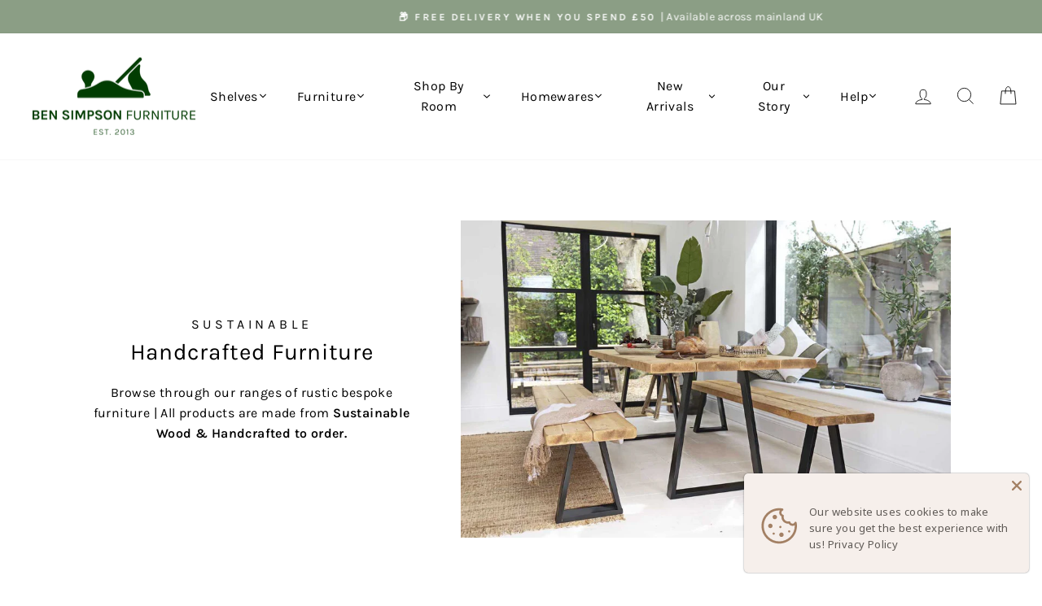

--- FILE ---
content_type: text/html; charset=utf-8
request_url: https://bensimpsonfurniture.com/collections/related-products-outdoor
body_size: 66542
content:
<!doctype html>
<html class="no-js" lang="en" dir="ltr">
<head>
  
  
  <meta charset="utf-8">
  <meta http-equiv="X-UA-Compatible" content="IE=edge,chrome=1">
  <meta name="viewport" content="width=device-width,initial-scale=1">
  <meta name="theme-color" content="#406e41">
  <link rel="canonical" href="https://bensimpsonfurniture.com/collections/related-products-outdoor">
  <link rel="preconnect" href="https://cdn.shopify.com" crossorigin>
  <link rel="preconnect" href="https://fonts.shopifycdn.com" crossorigin>
  <link rel="dns-prefetch" href="https://productreviews.shopifycdn.com">
  <link rel="dns-prefetch" href="https://ajax.googleapis.com">
  <link rel="dns-prefetch" href="https://maps.googleapis.com">
  <link rel="dns-prefetch" href="https://maps.gstatic.com"><link rel="shortcut icon" href="//bensimpsonfurniture.com/cdn/shop/files/Contained_Logo_V4_-_Outer_Fill_7f451b6e-eb0e-4872-9bd6-057aebe5da94_32x32.png?v=1700475199" type="image/png" /><title>Related Products - Outdoor
&ndash; Ben Simpson Furniture
</title>
<meta property="og:site_name" content="Ben Simpson Furniture">
  <meta property="og:url" content="https://bensimpsonfurniture.com/collections/related-products-outdoor">
  <meta property="og:title" content="Related Products - Outdoor">
  <meta property="og:type" content="website">
  <meta property="og:description" content="We specialise in Rustic Wooden Shelving & Furniture, handcrafted in the UK. All our products are guaranteed for life & qualify for FREE UK Delivery on orders over £100!"><meta property="og:image" content="http://bensimpsonfurniture.com/cdn/shop/files/Logo_with_Safe_Zone_-_Woodland_Grass.png?v=1707753643">
    <meta property="og:image:secure_url" content="https://bensimpsonfurniture.com/cdn/shop/files/Logo_with_Safe_Zone_-_Woodland_Grass.png?v=1707753643">
    <meta property="og:image:width" content="1345">
    <meta property="og:image:height" content="800"><meta name="twitter:site" content="@SimpsonFurnitur">
  <meta name="twitter:card" content="summary_large_image">
  <meta name="twitter:title" content="Related Products - Outdoor">
  <meta name="twitter:description" content="We specialise in Rustic Wooden Shelving & Furniture, handcrafted in the UK. All our products are guaranteed for life & qualify for FREE UK Delivery on orders over £100!">
<style data-shopify>@font-face {
  font-family: Karla;
  font-weight: 400;
  font-style: normal;
  font-display: swap;
  src: url("//bensimpsonfurniture.com/cdn/fonts/karla/karla_n4.40497e07df527e6a50e58fb17ef1950c72f3e32c.woff2") format("woff2"),
       url("//bensimpsonfurniture.com/cdn/fonts/karla/karla_n4.e9f6f9de321061073c6bfe03c28976ba8ce6ee18.woff") format("woff");
}

  @font-face {
  font-family: Karla;
  font-weight: 400;
  font-style: normal;
  font-display: swap;
  src: url("//bensimpsonfurniture.com/cdn/fonts/karla/karla_n4.40497e07df527e6a50e58fb17ef1950c72f3e32c.woff2") format("woff2"),
       url("//bensimpsonfurniture.com/cdn/fonts/karla/karla_n4.e9f6f9de321061073c6bfe03c28976ba8ce6ee18.woff") format("woff");
}


  @font-face {
  font-family: Karla;
  font-weight: 600;
  font-style: normal;
  font-display: swap;
  src: url("//bensimpsonfurniture.com/cdn/fonts/karla/karla_n6.11d2ca9baa9358585c001bdea96cf4efec1c541a.woff2") format("woff2"),
       url("//bensimpsonfurniture.com/cdn/fonts/karla/karla_n6.f61bdbc760ad3ce235abbf92fc104026b8312806.woff") format("woff");
}

  @font-face {
  font-family: Karla;
  font-weight: 400;
  font-style: italic;
  font-display: swap;
  src: url("//bensimpsonfurniture.com/cdn/fonts/karla/karla_i4.2086039c16bcc3a78a72a2f7b471e3c4a7f873a6.woff2") format("woff2"),
       url("//bensimpsonfurniture.com/cdn/fonts/karla/karla_i4.7b9f59841a5960c16fa2a897a0716c8ebb183221.woff") format("woff");
}

  @font-face {
  font-family: Karla;
  font-weight: 600;
  font-style: italic;
  font-display: swap;
  src: url("//bensimpsonfurniture.com/cdn/fonts/karla/karla_i6.a7635423ab3dadf279bd83cab7821e04a762f0d7.woff2") format("woff2"),
       url("//bensimpsonfurniture.com/cdn/fonts/karla/karla_i6.93523748a53c3e2305eb638d2279e8634a22c25f.woff") format("woff");
}

</style><link href="//bensimpsonfurniture.com/cdn/shop/t/102/assets/custom.css?v=29127562209012667591755616210" rel="stylesheet" type="text/css" media="all" />
  <link href="//bensimpsonfurniture.com/cdn/shop/t/102/assets/theme.css?v=152779327103062523601755617761" rel="stylesheet" type="text/css" media="all" />
<style data-shopify>:root {
    --typeHeaderPrimary: Karla;
    --typeHeaderFallback: sans-serif;
    --typeHeaderSize: 28px;
    --typeHeaderWeight: 400;
    --typeHeaderLineHeight: 1.6;
    --typeHeaderSpacing: 0.025em;

    --typeBasePrimary:Karla;
    --typeBaseFallback:sans-serif;
    --typeBaseSize: 16px;
    --typeBaseWeight: 400;
    --typeBaseSpacing: 0.025em;
    --typeBaseLineHeight: 1.6;
    --typeBaselineHeightMinus01: 1.5;

    --typeCollectionTitle: 18px;

    --iconWeight: 2px;
    --iconLinecaps: miter;

    
        --buttonRadius: 3px;
    

    --colorGridOverlayOpacity: 0.0;
    }

    .placeholder-content {
    background-image: linear-gradient(100deg, #ffffff 40%, #f7f7f7 63%, #ffffff 79%);
    }</style><script>
    document.documentElement.className = document.documentElement.className.replace('no-js', 'js');

    window.theme = window.theme || {};
    theme.routes = {
      home: "/",
      cart: "/cart.js",
      cartPage: "/cart",
      cartAdd: "/cart/add.js",
      cartChange: "/cart/change.js",
      search: "/search",
      predictiveSearch: "/search/suggest"
    };
    theme.strings = {
      soldOut: "Sold Out",
      unavailable: "Unavailable",
      inStockLabel: "In stock, ready to ship",
      oneStockLabel: "Low stock - [count] item left",
      otherStockLabel: "Low stock - [count] items left",
      willNotShipUntil: "Ready to ship [date]",
      willBeInStockAfter: "Back in stock [date]",
      waitingForStock: "Inventory on the way",
      savePrice: "Save [saved_amount]",
      cartEmpty: "Your basket is currently empty",
      cartTermsConfirmation: "You must agree with the terms and conditions of sales to checkout",
      searchCollections: "Collections:",
      searchPages: "Pages:",
      searchArticles: "Articles:",
      productFrom: "from ",
      maxQuantity: "You can only have [quantity] of [title] in your basket."
    };
    theme.settings = {
      cartType: "drawer",
      isCustomerTemplate: false,
      moneyFormat: "\u003cspan class=money\u003e£{{amount}} GBP\u003c\/span\u003e",
      saveType: "dollar",
      productImageSize: "square",
      productImageCover: false,
      predictiveSearch: true,
      predictiveSearchType: null,
      predictiveSearchVendor: false,
      predictiveSearchPrice: false,
      quickView: true,
      themeName: 'Impulse',
      themeVersion: "7.3.4"
    };
  </script>


  <!-- Hotjar Tracking Code for https://bensimpsonfurniture.com/ -->
  <script>
      (function(h,o,t,j,a,r){
          h.hj=h.hj||function(){(h.hj.q=h.hj.q||[]).push(arguments)};
          h._hjSettings={hjid:2540996,hjsv:6};
          a=o.getElementsByTagName('head')[0];
          r=o.createElement('script');r.async=1;
          r.src=t+h._hjSettings.hjid+j+h._hjSettings.hjsv;
          a.appendChild(r);
      })(window,document,'https://static.hotjar.com/c/hotjar-','.js?sv=');
  </script>

  <script>window.performance && window.performance.mark && window.performance.mark('shopify.content_for_header.start');</script><meta name="google-site-verification" content="Md7oCrG8LqCGTrmiRwW2O2TAeqdT-R8GNUE3x43AnpU">
<meta id="shopify-digital-wallet" name="shopify-digital-wallet" content="/25567908/digital_wallets/dialog">
<meta name="shopify-checkout-api-token" content="244763a0dbcc75a55ffc1ce3c01fb3d0">
<meta id="in-context-paypal-metadata" data-shop-id="25567908" data-venmo-supported="false" data-environment="production" data-locale="en_US" data-paypal-v4="true" data-currency="GBP">
<link rel="alternate" type="application/atom+xml" title="Feed" href="/collections/related-products-outdoor.atom" />
<link rel="alternate" hreflang="x-default" href="https://bensimpsonfurniture.com/collections/related-products-outdoor">
<link rel="alternate" hreflang="en-IE" href="https://bensimpsonfurniture.com/en-ie/collections/related-products-outdoor">
<link rel="alternate" hreflang="en-US" href="https://bensimpsonfurniture.com/en-us/collections/related-products-outdoor">
<link rel="alternate" hreflang="en-GB" href="https://bensimpsonfurniture.com/collections/related-products-outdoor">
<link rel="alternate" type="application/json+oembed" href="https://bensimpsonfurniture.com/collections/related-products-outdoor.oembed">
<script async="async" src="/checkouts/internal/preloads.js?locale=en-GB"></script>
<link rel="preconnect" href="https://shop.app" crossorigin="anonymous">
<script async="async" src="https://shop.app/checkouts/internal/preloads.js?locale=en-GB&shop_id=25567908" crossorigin="anonymous"></script>
<script id="apple-pay-shop-capabilities" type="application/json">{"shopId":25567908,"countryCode":"GB","currencyCode":"GBP","merchantCapabilities":["supports3DS"],"merchantId":"gid:\/\/shopify\/Shop\/25567908","merchantName":"Ben Simpson Furniture","requiredBillingContactFields":["postalAddress","email","phone"],"requiredShippingContactFields":["postalAddress","email","phone"],"shippingType":"shipping","supportedNetworks":["visa","maestro","masterCard","amex","discover","elo"],"total":{"type":"pending","label":"Ben Simpson Furniture","amount":"1.00"},"shopifyPaymentsEnabled":true,"supportsSubscriptions":true}</script>
<script id="shopify-features" type="application/json">{"accessToken":"244763a0dbcc75a55ffc1ce3c01fb3d0","betas":["rich-media-storefront-analytics"],"domain":"bensimpsonfurniture.com","predictiveSearch":true,"shopId":25567908,"locale":"en"}</script>
<script>var Shopify = Shopify || {};
Shopify.shop = "ben-simpson-furniture.myshopify.com";
Shopify.locale = "en";
Shopify.currency = {"active":"GBP","rate":"1.0"};
Shopify.country = "GB";
Shopify.theme = {"name":"HeightLeg[ST-19-08-25]","id":183282663799,"schema_name":"Impulse","schema_version":"7.3.4","theme_store_id":null,"role":"main"};
Shopify.theme.handle = "null";
Shopify.theme.style = {"id":null,"handle":null};
Shopify.cdnHost = "bensimpsonfurniture.com/cdn";
Shopify.routes = Shopify.routes || {};
Shopify.routes.root = "/";</script>
<script type="module">!function(o){(o.Shopify=o.Shopify||{}).modules=!0}(window);</script>
<script>!function(o){function n(){var o=[];function n(){o.push(Array.prototype.slice.apply(arguments))}return n.q=o,n}var t=o.Shopify=o.Shopify||{};t.loadFeatures=n(),t.autoloadFeatures=n()}(window);</script>
<script>
  window.ShopifyPay = window.ShopifyPay || {};
  window.ShopifyPay.apiHost = "shop.app\/pay";
  window.ShopifyPay.redirectState = null;
</script>
<script id="shop-js-analytics" type="application/json">{"pageType":"collection"}</script>
<script defer="defer" async type="module" src="//bensimpsonfurniture.com/cdn/shopifycloud/shop-js/modules/v2/client.init-shop-cart-sync_BT-GjEfc.en.esm.js"></script>
<script defer="defer" async type="module" src="//bensimpsonfurniture.com/cdn/shopifycloud/shop-js/modules/v2/chunk.common_D58fp_Oc.esm.js"></script>
<script defer="defer" async type="module" src="//bensimpsonfurniture.com/cdn/shopifycloud/shop-js/modules/v2/chunk.modal_xMitdFEc.esm.js"></script>
<script type="module">
  await import("//bensimpsonfurniture.com/cdn/shopifycloud/shop-js/modules/v2/client.init-shop-cart-sync_BT-GjEfc.en.esm.js");
await import("//bensimpsonfurniture.com/cdn/shopifycloud/shop-js/modules/v2/chunk.common_D58fp_Oc.esm.js");
await import("//bensimpsonfurniture.com/cdn/shopifycloud/shop-js/modules/v2/chunk.modal_xMitdFEc.esm.js");

  window.Shopify.SignInWithShop?.initShopCartSync?.({"fedCMEnabled":true,"windoidEnabled":true});

</script>
<script>
  window.Shopify = window.Shopify || {};
  if (!window.Shopify.featureAssets) window.Shopify.featureAssets = {};
  window.Shopify.featureAssets['shop-js'] = {"shop-cart-sync":["modules/v2/client.shop-cart-sync_DZOKe7Ll.en.esm.js","modules/v2/chunk.common_D58fp_Oc.esm.js","modules/v2/chunk.modal_xMitdFEc.esm.js"],"init-fed-cm":["modules/v2/client.init-fed-cm_B6oLuCjv.en.esm.js","modules/v2/chunk.common_D58fp_Oc.esm.js","modules/v2/chunk.modal_xMitdFEc.esm.js"],"shop-cash-offers":["modules/v2/client.shop-cash-offers_D2sdYoxE.en.esm.js","modules/v2/chunk.common_D58fp_Oc.esm.js","modules/v2/chunk.modal_xMitdFEc.esm.js"],"shop-login-button":["modules/v2/client.shop-login-button_QeVjl5Y3.en.esm.js","modules/v2/chunk.common_D58fp_Oc.esm.js","modules/v2/chunk.modal_xMitdFEc.esm.js"],"pay-button":["modules/v2/client.pay-button_DXTOsIq6.en.esm.js","modules/v2/chunk.common_D58fp_Oc.esm.js","modules/v2/chunk.modal_xMitdFEc.esm.js"],"shop-button":["modules/v2/client.shop-button_DQZHx9pm.en.esm.js","modules/v2/chunk.common_D58fp_Oc.esm.js","modules/v2/chunk.modal_xMitdFEc.esm.js"],"avatar":["modules/v2/client.avatar_BTnouDA3.en.esm.js"],"init-windoid":["modules/v2/client.init-windoid_CR1B-cfM.en.esm.js","modules/v2/chunk.common_D58fp_Oc.esm.js","modules/v2/chunk.modal_xMitdFEc.esm.js"],"init-shop-for-new-customer-accounts":["modules/v2/client.init-shop-for-new-customer-accounts_C_vY_xzh.en.esm.js","modules/v2/client.shop-login-button_QeVjl5Y3.en.esm.js","modules/v2/chunk.common_D58fp_Oc.esm.js","modules/v2/chunk.modal_xMitdFEc.esm.js"],"init-shop-email-lookup-coordinator":["modules/v2/client.init-shop-email-lookup-coordinator_BI7n9ZSv.en.esm.js","modules/v2/chunk.common_D58fp_Oc.esm.js","modules/v2/chunk.modal_xMitdFEc.esm.js"],"init-shop-cart-sync":["modules/v2/client.init-shop-cart-sync_BT-GjEfc.en.esm.js","modules/v2/chunk.common_D58fp_Oc.esm.js","modules/v2/chunk.modal_xMitdFEc.esm.js"],"shop-toast-manager":["modules/v2/client.shop-toast-manager_DiYdP3xc.en.esm.js","modules/v2/chunk.common_D58fp_Oc.esm.js","modules/v2/chunk.modal_xMitdFEc.esm.js"],"init-customer-accounts":["modules/v2/client.init-customer-accounts_D9ZNqS-Q.en.esm.js","modules/v2/client.shop-login-button_QeVjl5Y3.en.esm.js","modules/v2/chunk.common_D58fp_Oc.esm.js","modules/v2/chunk.modal_xMitdFEc.esm.js"],"init-customer-accounts-sign-up":["modules/v2/client.init-customer-accounts-sign-up_iGw4briv.en.esm.js","modules/v2/client.shop-login-button_QeVjl5Y3.en.esm.js","modules/v2/chunk.common_D58fp_Oc.esm.js","modules/v2/chunk.modal_xMitdFEc.esm.js"],"shop-follow-button":["modules/v2/client.shop-follow-button_CqMgW2wH.en.esm.js","modules/v2/chunk.common_D58fp_Oc.esm.js","modules/v2/chunk.modal_xMitdFEc.esm.js"],"checkout-modal":["modules/v2/client.checkout-modal_xHeaAweL.en.esm.js","modules/v2/chunk.common_D58fp_Oc.esm.js","modules/v2/chunk.modal_xMitdFEc.esm.js"],"shop-login":["modules/v2/client.shop-login_D91U-Q7h.en.esm.js","modules/v2/chunk.common_D58fp_Oc.esm.js","modules/v2/chunk.modal_xMitdFEc.esm.js"],"lead-capture":["modules/v2/client.lead-capture_BJmE1dJe.en.esm.js","modules/v2/chunk.common_D58fp_Oc.esm.js","modules/v2/chunk.modal_xMitdFEc.esm.js"],"payment-terms":["modules/v2/client.payment-terms_Ci9AEqFq.en.esm.js","modules/v2/chunk.common_D58fp_Oc.esm.js","modules/v2/chunk.modal_xMitdFEc.esm.js"]};
</script>
<script>(function() {
  var isLoaded = false;
  function asyncLoad() {
    if (isLoaded) return;
    isLoaded = true;
    var urls = ["https:\/\/shopify.covet.pics\/covet-pics-widget-inject.js?shop=ben-simpson-furniture.myshopify.com","https:\/\/shopify.onetreeplanted.app\/script.js?shop=ben-simpson-furniture.myshopify.com","https:\/\/ecommplugins-scripts.trustpilot.com\/v2.1\/js\/header.min.js?settings=eyJrZXkiOiJnRHRGUmhlWlo1bUZER0JrIiwicyI6Im5vbmUifQ==\u0026v=2.5\u0026shop=ben-simpson-furniture.myshopify.com","https:\/\/ecommplugins-scripts.trustpilot.com\/v2.1\/js\/success.min.js?settings=eyJrZXkiOiJnRHRGUmhlWlo1bUZER0JrIiwicyI6Im5vbmUiLCJ0IjpbIm9yZGVycy9mdWxmaWxsZWQiXSwidiI6IiIsImEiOiIifQ==\u0026shop=ben-simpson-furniture.myshopify.com","https:\/\/ecommplugins-trustboxsettings.trustpilot.com\/ben-simpson-furniture.myshopify.com.js?settings=1750331714224\u0026shop=ben-simpson-furniture.myshopify.com","https:\/\/s3.eu-west-1.amazonaws.com\/production-klarna-il-shopify-osm\/7bec47374bc1cb6b6338dfd4d69e7bffd4f4b70b\/ben-simpson-furniture.myshopify.com-1755787942640.js?shop=ben-simpson-furniture.myshopify.com"];
    for (var i = 0; i < urls.length; i++) {
      var s = document.createElement('script');
      s.type = 'text/javascript';
      s.async = true;
      s.src = urls[i];
      var x = document.getElementsByTagName('script')[0];
      x.parentNode.insertBefore(s, x);
    }
  };
  if(window.attachEvent) {
    window.attachEvent('onload', asyncLoad);
  } else {
    window.addEventListener('load', asyncLoad, false);
  }
})();</script>
<script id="__st">var __st={"a":25567908,"offset":0,"reqid":"afed4398-44e8-4c44-966a-a535e2c2c827-1769294642","pageurl":"bensimpsonfurniture.com\/collections\/related-products-outdoor","u":"53e2772ce1f5","p":"collection","rtyp":"collection","rid":269139148881};</script>
<script>window.ShopifyPaypalV4VisibilityTracking = true;</script>
<script id="captcha-bootstrap">!function(){'use strict';const t='contact',e='account',n='new_comment',o=[[t,t],['blogs',n],['comments',n],[t,'customer']],c=[[e,'customer_login'],[e,'guest_login'],[e,'recover_customer_password'],[e,'create_customer']],r=t=>t.map((([t,e])=>`form[action*='/${t}']:not([data-nocaptcha='true']) input[name='form_type'][value='${e}']`)).join(','),a=t=>()=>t?[...document.querySelectorAll(t)].map((t=>t.form)):[];function s(){const t=[...o],e=r(t);return a(e)}const i='password',u='form_key',d=['recaptcha-v3-token','g-recaptcha-response','h-captcha-response',i],f=()=>{try{return window.sessionStorage}catch{return}},m='__shopify_v',_=t=>t.elements[u];function p(t,e,n=!1){try{const o=window.sessionStorage,c=JSON.parse(o.getItem(e)),{data:r}=function(t){const{data:e,action:n}=t;return t[m]||n?{data:e,action:n}:{data:t,action:n}}(c);for(const[e,n]of Object.entries(r))t.elements[e]&&(t.elements[e].value=n);n&&o.removeItem(e)}catch(o){console.error('form repopulation failed',{error:o})}}const l='form_type',E='cptcha';function T(t){t.dataset[E]=!0}const w=window,h=w.document,L='Shopify',v='ce_forms',y='captcha';let A=!1;((t,e)=>{const n=(g='f06e6c50-85a8-45c8-87d0-21a2b65856fe',I='https://cdn.shopify.com/shopifycloud/storefront-forms-hcaptcha/ce_storefront_forms_captcha_hcaptcha.v1.5.2.iife.js',D={infoText:'Protected by hCaptcha',privacyText:'Privacy',termsText:'Terms'},(t,e,n)=>{const o=w[L][v],c=o.bindForm;if(c)return c(t,g,e,D).then(n);var r;o.q.push([[t,g,e,D],n]),r=I,A||(h.body.append(Object.assign(h.createElement('script'),{id:'captcha-provider',async:!0,src:r})),A=!0)});var g,I,D;w[L]=w[L]||{},w[L][v]=w[L][v]||{},w[L][v].q=[],w[L][y]=w[L][y]||{},w[L][y].protect=function(t,e){n(t,void 0,e),T(t)},Object.freeze(w[L][y]),function(t,e,n,w,h,L){const[v,y,A,g]=function(t,e,n){const i=e?o:[],u=t?c:[],d=[...i,...u],f=r(d),m=r(i),_=r(d.filter((([t,e])=>n.includes(e))));return[a(f),a(m),a(_),s()]}(w,h,L),I=t=>{const e=t.target;return e instanceof HTMLFormElement?e:e&&e.form},D=t=>v().includes(t);t.addEventListener('submit',(t=>{const e=I(t);if(!e)return;const n=D(e)&&!e.dataset.hcaptchaBound&&!e.dataset.recaptchaBound,o=_(e),c=g().includes(e)&&(!o||!o.value);(n||c)&&t.preventDefault(),c&&!n&&(function(t){try{if(!f())return;!function(t){const e=f();if(!e)return;const n=_(t);if(!n)return;const o=n.value;o&&e.removeItem(o)}(t);const e=Array.from(Array(32),(()=>Math.random().toString(36)[2])).join('');!function(t,e){_(t)||t.append(Object.assign(document.createElement('input'),{type:'hidden',name:u})),t.elements[u].value=e}(t,e),function(t,e){const n=f();if(!n)return;const o=[...t.querySelectorAll(`input[type='${i}']`)].map((({name:t})=>t)),c=[...d,...o],r={};for(const[a,s]of new FormData(t).entries())c.includes(a)||(r[a]=s);n.setItem(e,JSON.stringify({[m]:1,action:t.action,data:r}))}(t,e)}catch(e){console.error('failed to persist form',e)}}(e),e.submit())}));const S=(t,e)=>{t&&!t.dataset[E]&&(n(t,e.some((e=>e===t))),T(t))};for(const o of['focusin','change'])t.addEventListener(o,(t=>{const e=I(t);D(e)&&S(e,y())}));const B=e.get('form_key'),M=e.get(l),P=B&&M;t.addEventListener('DOMContentLoaded',(()=>{const t=y();if(P)for(const e of t)e.elements[l].value===M&&p(e,B);[...new Set([...A(),...v().filter((t=>'true'===t.dataset.shopifyCaptcha))])].forEach((e=>S(e,t)))}))}(h,new URLSearchParams(w.location.search),n,t,e,['guest_login'])})(!0,!0)}();</script>
<script integrity="sha256-4kQ18oKyAcykRKYeNunJcIwy7WH5gtpwJnB7kiuLZ1E=" data-source-attribution="shopify.loadfeatures" defer="defer" src="//bensimpsonfurniture.com/cdn/shopifycloud/storefront/assets/storefront/load_feature-a0a9edcb.js" crossorigin="anonymous"></script>
<script crossorigin="anonymous" defer="defer" src="//bensimpsonfurniture.com/cdn/shopifycloud/storefront/assets/shopify_pay/storefront-65b4c6d7.js?v=20250812"></script>
<script data-source-attribution="shopify.dynamic_checkout.dynamic.init">var Shopify=Shopify||{};Shopify.PaymentButton=Shopify.PaymentButton||{isStorefrontPortableWallets:!0,init:function(){window.Shopify.PaymentButton.init=function(){};var t=document.createElement("script");t.src="https://bensimpsonfurniture.com/cdn/shopifycloud/portable-wallets/latest/portable-wallets.en.js",t.type="module",document.head.appendChild(t)}};
</script>
<script data-source-attribution="shopify.dynamic_checkout.buyer_consent">
  function portableWalletsHideBuyerConsent(e){var t=document.getElementById("shopify-buyer-consent"),n=document.getElementById("shopify-subscription-policy-button");t&&n&&(t.classList.add("hidden"),t.setAttribute("aria-hidden","true"),n.removeEventListener("click",e))}function portableWalletsShowBuyerConsent(e){var t=document.getElementById("shopify-buyer-consent"),n=document.getElementById("shopify-subscription-policy-button");t&&n&&(t.classList.remove("hidden"),t.removeAttribute("aria-hidden"),n.addEventListener("click",e))}window.Shopify?.PaymentButton&&(window.Shopify.PaymentButton.hideBuyerConsent=portableWalletsHideBuyerConsent,window.Shopify.PaymentButton.showBuyerConsent=portableWalletsShowBuyerConsent);
</script>
<script data-source-attribution="shopify.dynamic_checkout.cart.bootstrap">document.addEventListener("DOMContentLoaded",(function(){function t(){return document.querySelector("shopify-accelerated-checkout-cart, shopify-accelerated-checkout")}if(t())Shopify.PaymentButton.init();else{new MutationObserver((function(e,n){t()&&(Shopify.PaymentButton.init(),n.disconnect())})).observe(document.body,{childList:!0,subtree:!0})}}));
</script>
<link id="shopify-accelerated-checkout-styles" rel="stylesheet" media="screen" href="https://bensimpsonfurniture.com/cdn/shopifycloud/portable-wallets/latest/accelerated-checkout-backwards-compat.css" crossorigin="anonymous">
<style id="shopify-accelerated-checkout-cart">
        #shopify-buyer-consent {
  margin-top: 1em;
  display: inline-block;
  width: 100%;
}

#shopify-buyer-consent.hidden {
  display: none;
}

#shopify-subscription-policy-button {
  background: none;
  border: none;
  padding: 0;
  text-decoration: underline;
  font-size: inherit;
  cursor: pointer;
}

#shopify-subscription-policy-button::before {
  box-shadow: none;
}

      </style>

<script>window.performance && window.performance.mark && window.performance.mark('shopify.content_for_header.end');</script>

  <script src="//bensimpsonfurniture.com/cdn/shop/t/102/assets/vendor-scripts-v11.js" defer="defer"></script><script src="//bensimpsonfurniture.com/cdn/shop/t/102/assets/theme.js?v=11685143462333570871755616210" defer="defer"></script>
   
  









































































































































































































































































































<!-- BEGIN app block: shopify://apps/simprosys-google-shopping-feed/blocks/core_settings_block/1f0b859e-9fa6-4007-97e8-4513aff5ff3b --><!-- BEGIN: GSF App Core Tags & Scripts by Simprosys Google Shopping Feed -->









<!-- END: GSF App Core Tags & Scripts by Simprosys Google Shopping Feed -->
<!-- END app block --><!-- BEGIN app block: shopify://apps/noindexly/blocks/gropulse-noindex/1ebb161d-2855-45b0-be8b-0de45dbb5725 -->










<meta name="robots" content="noindex"><!-- END app block --><!-- BEGIN app block: shopify://apps/gorgias-live-chat-helpdesk/blocks/gorgias/a66db725-7b96-4e3f-916e-6c8e6f87aaaa -->
<script defer data-gorgias-loader-chat src="https://config.gorgias.chat/bundle-loader/shopify/ben-simpson-furniture.myshopify.com"></script>


<script defer data-gorgias-loader-convert  src="https://content.9gtb.com/loader.js"></script>


<script defer data-gorgias-loader-mailto-replace  src="https://config.gorgias.help/api/contact-forms/replace-mailto-script.js?shopName=ben-simpson-furniture"></script>


<!-- END app block --><!-- BEGIN app block: shopify://apps/pagefly-page-builder/blocks/app-embed/83e179f7-59a0-4589-8c66-c0dddf959200 -->

<!-- BEGIN app snippet: pagefly-cro-ab-testing-main -->







<script>
  ;(function () {
    const url = new URL(window.location)
    const viewParam = url.searchParams.get('view')
    if (viewParam && viewParam.includes('variant-pf-')) {
      url.searchParams.set('pf_v', viewParam)
      url.searchParams.delete('view')
      window.history.replaceState({}, '', url)
    }
  })()
</script>



<script type='module'>
  
  window.PAGEFLY_CRO = window.PAGEFLY_CRO || {}

  window.PAGEFLY_CRO['data_debug'] = {
    original_template_suffix: "all_collections",
    allow_ab_test: false,
    ab_test_start_time: 0,
    ab_test_end_time: 0,
    today_date_time: 1769294643000,
  }
  window.PAGEFLY_CRO['GA4'] = { enabled: true}
</script>

<!-- END app snippet -->








  <script src='https://cdn.shopify.com/extensions/019bb4f9-aed6-78a3-be91-e9d44663e6bf/pagefly-page-builder-215/assets/pagefly-helper.js' defer='defer'></script>

  <script src='https://cdn.shopify.com/extensions/019bb4f9-aed6-78a3-be91-e9d44663e6bf/pagefly-page-builder-215/assets/pagefly-general-helper.js' defer='defer'></script>

  <script src='https://cdn.shopify.com/extensions/019bb4f9-aed6-78a3-be91-e9d44663e6bf/pagefly-page-builder-215/assets/pagefly-snap-slider.js' defer='defer'></script>

  <script src='https://cdn.shopify.com/extensions/019bb4f9-aed6-78a3-be91-e9d44663e6bf/pagefly-page-builder-215/assets/pagefly-slideshow-v3.js' defer='defer'></script>

  <script src='https://cdn.shopify.com/extensions/019bb4f9-aed6-78a3-be91-e9d44663e6bf/pagefly-page-builder-215/assets/pagefly-slideshow-v4.js' defer='defer'></script>

  <script src='https://cdn.shopify.com/extensions/019bb4f9-aed6-78a3-be91-e9d44663e6bf/pagefly-page-builder-215/assets/pagefly-glider.js' defer='defer'></script>

  <script src='https://cdn.shopify.com/extensions/019bb4f9-aed6-78a3-be91-e9d44663e6bf/pagefly-page-builder-215/assets/pagefly-slideshow-v1-v2.js' defer='defer'></script>

  <script src='https://cdn.shopify.com/extensions/019bb4f9-aed6-78a3-be91-e9d44663e6bf/pagefly-page-builder-215/assets/pagefly-product-media.js' defer='defer'></script>

  <script src='https://cdn.shopify.com/extensions/019bb4f9-aed6-78a3-be91-e9d44663e6bf/pagefly-page-builder-215/assets/pagefly-product.js' defer='defer'></script>


<script id='pagefly-helper-data' type='application/json'>
  {
    "page_optimization": {
      "assets_prefetching": false
    },
    "elements_asset_mapper": {
      "Accordion": "https://cdn.shopify.com/extensions/019bb4f9-aed6-78a3-be91-e9d44663e6bf/pagefly-page-builder-215/assets/pagefly-accordion.js",
      "Accordion3": "https://cdn.shopify.com/extensions/019bb4f9-aed6-78a3-be91-e9d44663e6bf/pagefly-page-builder-215/assets/pagefly-accordion3.js",
      "CountDown": "https://cdn.shopify.com/extensions/019bb4f9-aed6-78a3-be91-e9d44663e6bf/pagefly-page-builder-215/assets/pagefly-countdown.js",
      "GMap1": "https://cdn.shopify.com/extensions/019bb4f9-aed6-78a3-be91-e9d44663e6bf/pagefly-page-builder-215/assets/pagefly-gmap.js",
      "GMap2": "https://cdn.shopify.com/extensions/019bb4f9-aed6-78a3-be91-e9d44663e6bf/pagefly-page-builder-215/assets/pagefly-gmap.js",
      "GMapBasicV2": "https://cdn.shopify.com/extensions/019bb4f9-aed6-78a3-be91-e9d44663e6bf/pagefly-page-builder-215/assets/pagefly-gmap.js",
      "GMapAdvancedV2": "https://cdn.shopify.com/extensions/019bb4f9-aed6-78a3-be91-e9d44663e6bf/pagefly-page-builder-215/assets/pagefly-gmap.js",
      "HTML.Video": "https://cdn.shopify.com/extensions/019bb4f9-aed6-78a3-be91-e9d44663e6bf/pagefly-page-builder-215/assets/pagefly-htmlvideo.js",
      "HTML.Video2": "https://cdn.shopify.com/extensions/019bb4f9-aed6-78a3-be91-e9d44663e6bf/pagefly-page-builder-215/assets/pagefly-htmlvideo2.js",
      "HTML.Video3": "https://cdn.shopify.com/extensions/019bb4f9-aed6-78a3-be91-e9d44663e6bf/pagefly-page-builder-215/assets/pagefly-htmlvideo2.js",
      "BackgroundVideo": "https://cdn.shopify.com/extensions/019bb4f9-aed6-78a3-be91-e9d44663e6bf/pagefly-page-builder-215/assets/pagefly-htmlvideo2.js",
      "Instagram": "https://cdn.shopify.com/extensions/019bb4f9-aed6-78a3-be91-e9d44663e6bf/pagefly-page-builder-215/assets/pagefly-instagram.js",
      "Instagram2": "https://cdn.shopify.com/extensions/019bb4f9-aed6-78a3-be91-e9d44663e6bf/pagefly-page-builder-215/assets/pagefly-instagram.js",
      "Insta3": "https://cdn.shopify.com/extensions/019bb4f9-aed6-78a3-be91-e9d44663e6bf/pagefly-page-builder-215/assets/pagefly-instagram3.js",
      "Tabs": "https://cdn.shopify.com/extensions/019bb4f9-aed6-78a3-be91-e9d44663e6bf/pagefly-page-builder-215/assets/pagefly-tab.js",
      "Tabs3": "https://cdn.shopify.com/extensions/019bb4f9-aed6-78a3-be91-e9d44663e6bf/pagefly-page-builder-215/assets/pagefly-tab3.js",
      "ProductBox": "https://cdn.shopify.com/extensions/019bb4f9-aed6-78a3-be91-e9d44663e6bf/pagefly-page-builder-215/assets/pagefly-cart.js",
      "FBPageBox2": "https://cdn.shopify.com/extensions/019bb4f9-aed6-78a3-be91-e9d44663e6bf/pagefly-page-builder-215/assets/pagefly-facebook.js",
      "FBLikeButton2": "https://cdn.shopify.com/extensions/019bb4f9-aed6-78a3-be91-e9d44663e6bf/pagefly-page-builder-215/assets/pagefly-facebook.js",
      "TwitterFeed2": "https://cdn.shopify.com/extensions/019bb4f9-aed6-78a3-be91-e9d44663e6bf/pagefly-page-builder-215/assets/pagefly-twitter.js",
      "Paragraph4": "https://cdn.shopify.com/extensions/019bb4f9-aed6-78a3-be91-e9d44663e6bf/pagefly-page-builder-215/assets/pagefly-paragraph4.js",

      "AliReviews": "https://cdn.shopify.com/extensions/019bb4f9-aed6-78a3-be91-e9d44663e6bf/pagefly-page-builder-215/assets/pagefly-3rd-elements.js",
      "BackInStock": "https://cdn.shopify.com/extensions/019bb4f9-aed6-78a3-be91-e9d44663e6bf/pagefly-page-builder-215/assets/pagefly-3rd-elements.js",
      "GloboBackInStock": "https://cdn.shopify.com/extensions/019bb4f9-aed6-78a3-be91-e9d44663e6bf/pagefly-page-builder-215/assets/pagefly-3rd-elements.js",
      "GrowaveWishlist": "https://cdn.shopify.com/extensions/019bb4f9-aed6-78a3-be91-e9d44663e6bf/pagefly-page-builder-215/assets/pagefly-3rd-elements.js",
      "InfiniteOptionsShopPad": "https://cdn.shopify.com/extensions/019bb4f9-aed6-78a3-be91-e9d44663e6bf/pagefly-page-builder-215/assets/pagefly-3rd-elements.js",
      "InkybayProductPersonalizer": "https://cdn.shopify.com/extensions/019bb4f9-aed6-78a3-be91-e9d44663e6bf/pagefly-page-builder-215/assets/pagefly-3rd-elements.js",
      "LimeSpot": "https://cdn.shopify.com/extensions/019bb4f9-aed6-78a3-be91-e9d44663e6bf/pagefly-page-builder-215/assets/pagefly-3rd-elements.js",
      "Loox": "https://cdn.shopify.com/extensions/019bb4f9-aed6-78a3-be91-e9d44663e6bf/pagefly-page-builder-215/assets/pagefly-3rd-elements.js",
      "Opinew": "https://cdn.shopify.com/extensions/019bb4f9-aed6-78a3-be91-e9d44663e6bf/pagefly-page-builder-215/assets/pagefly-3rd-elements.js",
      "Powr": "https://cdn.shopify.com/extensions/019bb4f9-aed6-78a3-be91-e9d44663e6bf/pagefly-page-builder-215/assets/pagefly-3rd-elements.js",
      "ProductReviews": "https://cdn.shopify.com/extensions/019bb4f9-aed6-78a3-be91-e9d44663e6bf/pagefly-page-builder-215/assets/pagefly-3rd-elements.js",
      "PushOwl": "https://cdn.shopify.com/extensions/019bb4f9-aed6-78a3-be91-e9d44663e6bf/pagefly-page-builder-215/assets/pagefly-3rd-elements.js",
      "ReCharge": "https://cdn.shopify.com/extensions/019bb4f9-aed6-78a3-be91-e9d44663e6bf/pagefly-page-builder-215/assets/pagefly-3rd-elements.js",
      "Rivyo": "https://cdn.shopify.com/extensions/019bb4f9-aed6-78a3-be91-e9d44663e6bf/pagefly-page-builder-215/assets/pagefly-3rd-elements.js",
      "TrackingMore": "https://cdn.shopify.com/extensions/019bb4f9-aed6-78a3-be91-e9d44663e6bf/pagefly-page-builder-215/assets/pagefly-3rd-elements.js",
      "Vitals": "https://cdn.shopify.com/extensions/019bb4f9-aed6-78a3-be91-e9d44663e6bf/pagefly-page-builder-215/assets/pagefly-3rd-elements.js",
      "Wiser": "https://cdn.shopify.com/extensions/019bb4f9-aed6-78a3-be91-e9d44663e6bf/pagefly-page-builder-215/assets/pagefly-3rd-elements.js"
    },
    "custom_elements_mapper": {
      "pf-click-action-element": "https://cdn.shopify.com/extensions/019bb4f9-aed6-78a3-be91-e9d44663e6bf/pagefly-page-builder-215/assets/pagefly-click-action-element.js",
      "pf-dialog-element": "https://cdn.shopify.com/extensions/019bb4f9-aed6-78a3-be91-e9d44663e6bf/pagefly-page-builder-215/assets/pagefly-dialog-element.js"
    }
  }
</script>


<!-- END app block --><!-- BEGIN app block: shopify://apps/one-tree-planted/blocks/index/1cbac389-d687-4afb-9e8a-26b6535fa1c2 --><script src="https://cdn.shopify.com/extensions/953a4df9-3b9c-42e6-9b22-5a532f40e8e9/one-tree-planted-13/assets/script.js" defer></script>
<!-- END app block --><script src="https://cdn.shopify.com/extensions/019b35a3-cff8-7eb0-85f4-edb1f960047c/avada-app-49/assets/avada-cookie.js" type="text/javascript" defer="defer"></script>
<script src="https://cdn.shopify.com/extensions/019bed18-56e5-7b4d-b78a-bd574ae9c14f/aftersell-569/assets/aftersell-utm-triggers.js" type="text/javascript" defer="defer"></script>
<script src="https://cdn.shopify.com/extensions/019b8d54-2388-79d8-becc-d32a3afe2c7a/omnisend-50/assets/omnisend-in-shop.js" type="text/javascript" defer="defer"></script>
<link href="https://monorail-edge.shopifysvc.com" rel="dns-prefetch">
<script>(function(){if ("sendBeacon" in navigator && "performance" in window) {try {var session_token_from_headers = performance.getEntriesByType('navigation')[0].serverTiming.find(x => x.name == '_s').description;} catch {var session_token_from_headers = undefined;}var session_cookie_matches = document.cookie.match(/_shopify_s=([^;]*)/);var session_token_from_cookie = session_cookie_matches && session_cookie_matches.length === 2 ? session_cookie_matches[1] : "";var session_token = session_token_from_headers || session_token_from_cookie || "";function handle_abandonment_event(e) {var entries = performance.getEntries().filter(function(entry) {return /monorail-edge.shopifysvc.com/.test(entry.name);});if (!window.abandonment_tracked && entries.length === 0) {window.abandonment_tracked = true;var currentMs = Date.now();var navigation_start = performance.timing.navigationStart;var payload = {shop_id: 25567908,url: window.location.href,navigation_start,duration: currentMs - navigation_start,session_token,page_type: "collection"};window.navigator.sendBeacon("https://monorail-edge.shopifysvc.com/v1/produce", JSON.stringify({schema_id: "online_store_buyer_site_abandonment/1.1",payload: payload,metadata: {event_created_at_ms: currentMs,event_sent_at_ms: currentMs}}));}}window.addEventListener('pagehide', handle_abandonment_event);}}());</script>
<script id="web-pixels-manager-setup">(function e(e,d,r,n,o){if(void 0===o&&(o={}),!Boolean(null===(a=null===(i=window.Shopify)||void 0===i?void 0:i.analytics)||void 0===a?void 0:a.replayQueue)){var i,a;window.Shopify=window.Shopify||{};var t=window.Shopify;t.analytics=t.analytics||{};var s=t.analytics;s.replayQueue=[],s.publish=function(e,d,r){return s.replayQueue.push([e,d,r]),!0};try{self.performance.mark("wpm:start")}catch(e){}var l=function(){var e={modern:/Edge?\/(1{2}[4-9]|1[2-9]\d|[2-9]\d{2}|\d{4,})\.\d+(\.\d+|)|Firefox\/(1{2}[4-9]|1[2-9]\d|[2-9]\d{2}|\d{4,})\.\d+(\.\d+|)|Chrom(ium|e)\/(9{2}|\d{3,})\.\d+(\.\d+|)|(Maci|X1{2}).+ Version\/(15\.\d+|(1[6-9]|[2-9]\d|\d{3,})\.\d+)([,.]\d+|)( \(\w+\)|)( Mobile\/\w+|) Safari\/|Chrome.+OPR\/(9{2}|\d{3,})\.\d+\.\d+|(CPU[ +]OS|iPhone[ +]OS|CPU[ +]iPhone|CPU IPhone OS|CPU iPad OS)[ +]+(15[._]\d+|(1[6-9]|[2-9]\d|\d{3,})[._]\d+)([._]\d+|)|Android:?[ /-](13[3-9]|1[4-9]\d|[2-9]\d{2}|\d{4,})(\.\d+|)(\.\d+|)|Android.+Firefox\/(13[5-9]|1[4-9]\d|[2-9]\d{2}|\d{4,})\.\d+(\.\d+|)|Android.+Chrom(ium|e)\/(13[3-9]|1[4-9]\d|[2-9]\d{2}|\d{4,})\.\d+(\.\d+|)|SamsungBrowser\/([2-9]\d|\d{3,})\.\d+/,legacy:/Edge?\/(1[6-9]|[2-9]\d|\d{3,})\.\d+(\.\d+|)|Firefox\/(5[4-9]|[6-9]\d|\d{3,})\.\d+(\.\d+|)|Chrom(ium|e)\/(5[1-9]|[6-9]\d|\d{3,})\.\d+(\.\d+|)([\d.]+$|.*Safari\/(?![\d.]+ Edge\/[\d.]+$))|(Maci|X1{2}).+ Version\/(10\.\d+|(1[1-9]|[2-9]\d|\d{3,})\.\d+)([,.]\d+|)( \(\w+\)|)( Mobile\/\w+|) Safari\/|Chrome.+OPR\/(3[89]|[4-9]\d|\d{3,})\.\d+\.\d+|(CPU[ +]OS|iPhone[ +]OS|CPU[ +]iPhone|CPU IPhone OS|CPU iPad OS)[ +]+(10[._]\d+|(1[1-9]|[2-9]\d|\d{3,})[._]\d+)([._]\d+|)|Android:?[ /-](13[3-9]|1[4-9]\d|[2-9]\d{2}|\d{4,})(\.\d+|)(\.\d+|)|Mobile Safari.+OPR\/([89]\d|\d{3,})\.\d+\.\d+|Android.+Firefox\/(13[5-9]|1[4-9]\d|[2-9]\d{2}|\d{4,})\.\d+(\.\d+|)|Android.+Chrom(ium|e)\/(13[3-9]|1[4-9]\d|[2-9]\d{2}|\d{4,})\.\d+(\.\d+|)|Android.+(UC? ?Browser|UCWEB|U3)[ /]?(15\.([5-9]|\d{2,})|(1[6-9]|[2-9]\d|\d{3,})\.\d+)\.\d+|SamsungBrowser\/(5\.\d+|([6-9]|\d{2,})\.\d+)|Android.+MQ{2}Browser\/(14(\.(9|\d{2,})|)|(1[5-9]|[2-9]\d|\d{3,})(\.\d+|))(\.\d+|)|K[Aa][Ii]OS\/(3\.\d+|([4-9]|\d{2,})\.\d+)(\.\d+|)/},d=e.modern,r=e.legacy,n=navigator.userAgent;return n.match(d)?"modern":n.match(r)?"legacy":"unknown"}(),u="modern"===l?"modern":"legacy",c=(null!=n?n:{modern:"",legacy:""})[u],f=function(e){return[e.baseUrl,"/wpm","/b",e.hashVersion,"modern"===e.buildTarget?"m":"l",".js"].join("")}({baseUrl:d,hashVersion:r,buildTarget:u}),m=function(e){var d=e.version,r=e.bundleTarget,n=e.surface,o=e.pageUrl,i=e.monorailEndpoint;return{emit:function(e){var a=e.status,t=e.errorMsg,s=(new Date).getTime(),l=JSON.stringify({metadata:{event_sent_at_ms:s},events:[{schema_id:"web_pixels_manager_load/3.1",payload:{version:d,bundle_target:r,page_url:o,status:a,surface:n,error_msg:t},metadata:{event_created_at_ms:s}}]});if(!i)return console&&console.warn&&console.warn("[Web Pixels Manager] No Monorail endpoint provided, skipping logging."),!1;try{return self.navigator.sendBeacon.bind(self.navigator)(i,l)}catch(e){}var u=new XMLHttpRequest;try{return u.open("POST",i,!0),u.setRequestHeader("Content-Type","text/plain"),u.send(l),!0}catch(e){return console&&console.warn&&console.warn("[Web Pixels Manager] Got an unhandled error while logging to Monorail."),!1}}}}({version:r,bundleTarget:l,surface:e.surface,pageUrl:self.location.href,monorailEndpoint:e.monorailEndpoint});try{o.browserTarget=l,function(e){var d=e.src,r=e.async,n=void 0===r||r,o=e.onload,i=e.onerror,a=e.sri,t=e.scriptDataAttributes,s=void 0===t?{}:t,l=document.createElement("script"),u=document.querySelector("head"),c=document.querySelector("body");if(l.async=n,l.src=d,a&&(l.integrity=a,l.crossOrigin="anonymous"),s)for(var f in s)if(Object.prototype.hasOwnProperty.call(s,f))try{l.dataset[f]=s[f]}catch(e){}if(o&&l.addEventListener("load",o),i&&l.addEventListener("error",i),u)u.appendChild(l);else{if(!c)throw new Error("Did not find a head or body element to append the script");c.appendChild(l)}}({src:f,async:!0,onload:function(){if(!function(){var e,d;return Boolean(null===(d=null===(e=window.Shopify)||void 0===e?void 0:e.analytics)||void 0===d?void 0:d.initialized)}()){var d=window.webPixelsManager.init(e)||void 0;if(d){var r=window.Shopify.analytics;r.replayQueue.forEach((function(e){var r=e[0],n=e[1],o=e[2];d.publishCustomEvent(r,n,o)})),r.replayQueue=[],r.publish=d.publishCustomEvent,r.visitor=d.visitor,r.initialized=!0}}},onerror:function(){return m.emit({status:"failed",errorMsg:"".concat(f," has failed to load")})},sri:function(e){var d=/^sha384-[A-Za-z0-9+/=]+$/;return"string"==typeof e&&d.test(e)}(c)?c:"",scriptDataAttributes:o}),m.emit({status:"loading"})}catch(e){m.emit({status:"failed",errorMsg:(null==e?void 0:e.message)||"Unknown error"})}}})({shopId: 25567908,storefrontBaseUrl: "https://bensimpsonfurniture.com",extensionsBaseUrl: "https://extensions.shopifycdn.com/cdn/shopifycloud/web-pixels-manager",monorailEndpoint: "https://monorail-edge.shopifysvc.com/unstable/produce_batch",surface: "storefront-renderer",enabledBetaFlags: ["2dca8a86"],webPixelsConfigList: [{"id":"3129409911","configuration":"{\"focusDuration\":\"3\"}","eventPayloadVersion":"v1","runtimeContext":"STRICT","scriptVersion":"5267644d2647fc677b620ee257b1625c","type":"APP","apiClientId":1743893,"privacyPurposes":["ANALYTICS","SALE_OF_DATA"],"dataSharingAdjustments":{"protectedCustomerApprovalScopes":["read_customer_personal_data"]}},{"id":"2224882039","configuration":"{\"account_ID\":\"854380\",\"google_analytics_tracking_tag\":\"1\",\"measurement_id\":\"2\",\"api_secret\":\"3\",\"shop_settings\":\"{\\\"custom_pixel_script\\\":\\\"https:\\\\\\\/\\\\\\\/storage.googleapis.com\\\\\\\/gsf-scripts\\\\\\\/custom-pixels\\\\\\\/ben-simpson-furniture.js\\\"}\"}","eventPayloadVersion":"v1","runtimeContext":"LAX","scriptVersion":"c6b888297782ed4a1cba19cda43d6625","type":"APP","apiClientId":1558137,"privacyPurposes":[],"dataSharingAdjustments":{"protectedCustomerApprovalScopes":["read_customer_address","read_customer_email","read_customer_name","read_customer_personal_data","read_customer_phone"]}},{"id":"1544651127","configuration":"{\"swymApiEndpoint\":\"https:\/\/swymstore-v3pro-01.swymrelay.com\",\"swymTier\":\"v3pro-01\"}","eventPayloadVersion":"v1","runtimeContext":"STRICT","scriptVersion":"5b6f6917e306bc7f24523662663331c0","type":"APP","apiClientId":1350849,"privacyPurposes":["ANALYTICS","MARKETING","PREFERENCES"],"dataSharingAdjustments":{"protectedCustomerApprovalScopes":["read_customer_email","read_customer_name","read_customer_personal_data","read_customer_phone"]}},{"id":"966754679","configuration":"{\"config\":\"{\\\"google_tag_ids\\\":[\\\"GT-5DCDT25\\\"],\\\"target_country\\\":\\\"GB\\\",\\\"gtag_events\\\":[{\\\"type\\\":\\\"view_item\\\",\\\"action_label\\\":\\\"MC-9RE3YXP3NC\\\"},{\\\"type\\\":\\\"purchase\\\",\\\"action_label\\\":\\\"MC-9RE3YXP3NC\\\"},{\\\"type\\\":\\\"page_view\\\",\\\"action_label\\\":\\\"MC-9RE3YXP3NC\\\"}],\\\"enable_monitoring_mode\\\":false}\"}","eventPayloadVersion":"v1","runtimeContext":"OPEN","scriptVersion":"b2a88bafab3e21179ed38636efcd8a93","type":"APP","apiClientId":1780363,"privacyPurposes":[],"dataSharingAdjustments":{"protectedCustomerApprovalScopes":["read_customer_address","read_customer_email","read_customer_name","read_customer_personal_data","read_customer_phone"]}},{"id":"746488183","configuration":"{\"pixelCode\":\"CJ14N1JC77U4FOC8URKG\"}","eventPayloadVersion":"v1","runtimeContext":"STRICT","scriptVersion":"22e92c2ad45662f435e4801458fb78cc","type":"APP","apiClientId":4383523,"privacyPurposes":["ANALYTICS","MARKETING","SALE_OF_DATA"],"dataSharingAdjustments":{"protectedCustomerApprovalScopes":["read_customer_address","read_customer_email","read_customer_name","read_customer_personal_data","read_customer_phone"]}},{"id":"317849878","configuration":"{\"pixel_id\":\"720710475189369\",\"pixel_type\":\"facebook_pixel\",\"metaapp_system_user_token\":\"-\"}","eventPayloadVersion":"v1","runtimeContext":"OPEN","scriptVersion":"ca16bc87fe92b6042fbaa3acc2fbdaa6","type":"APP","apiClientId":2329312,"privacyPurposes":["ANALYTICS","MARKETING","SALE_OF_DATA"],"dataSharingAdjustments":{"protectedCustomerApprovalScopes":["read_customer_address","read_customer_email","read_customer_name","read_customer_personal_data","read_customer_phone"]}},{"id":"239665430","configuration":"{\"apiURL\":\"https:\/\/api.omnisend.com\",\"appURL\":\"https:\/\/app.omnisend.com\",\"brandID\":\"5e5e88f099f0b7499fcf8529\",\"trackingURL\":\"https:\/\/wt.omnisendlink.com\"}","eventPayloadVersion":"v1","runtimeContext":"STRICT","scriptVersion":"aa9feb15e63a302383aa48b053211bbb","type":"APP","apiClientId":186001,"privacyPurposes":["ANALYTICS","MARKETING","SALE_OF_DATA"],"dataSharingAdjustments":{"protectedCustomerApprovalScopes":["read_customer_address","read_customer_email","read_customer_name","read_customer_personal_data","read_customer_phone"]}},{"id":"167837974","configuration":"{\"tagID\":\"2612382628236\"}","eventPayloadVersion":"v1","runtimeContext":"STRICT","scriptVersion":"18031546ee651571ed29edbe71a3550b","type":"APP","apiClientId":3009811,"privacyPurposes":["ANALYTICS","MARKETING","SALE_OF_DATA"],"dataSharingAdjustments":{"protectedCustomerApprovalScopes":["read_customer_address","read_customer_email","read_customer_name","read_customer_personal_data","read_customer_phone"]}},{"id":"33095958","configuration":"{\"myshopifyDomain\":\"ben-simpson-furniture.myshopify.com\"}","eventPayloadVersion":"v1","runtimeContext":"STRICT","scriptVersion":"23b97d18e2aa74363140dc29c9284e87","type":"APP","apiClientId":2775569,"privacyPurposes":["ANALYTICS","MARKETING","SALE_OF_DATA"],"dataSharingAdjustments":{"protectedCustomerApprovalScopes":["read_customer_address","read_customer_email","read_customer_name","read_customer_phone","read_customer_personal_data"]}},{"id":"71336214","eventPayloadVersion":"1","runtimeContext":"LAX","scriptVersion":"4","type":"CUSTOM","privacyPurposes":["ANALYTICS","MARKETING","SALE_OF_DATA"],"name":"GTM-KWZS6JB - WF15 integrated"},{"id":"97845526","eventPayloadVersion":"1","runtimeContext":"LAX","scriptVersion":"5","type":"CUSTOM","privacyPurposes":["ANALYTICS","MARKETING","SALE_OF_DATA"],"name":"Seed - Tag Manager"},{"id":"97878294","eventPayloadVersion":"1","runtimeContext":"LAX","scriptVersion":"1","type":"CUSTOM","privacyPurposes":["ANALYTICS","MARKETING","SALE_OF_DATA"],"name":"Seed - Simprosys "},{"id":"shopify-app-pixel","configuration":"{}","eventPayloadVersion":"v1","runtimeContext":"STRICT","scriptVersion":"0450","apiClientId":"shopify-pixel","type":"APP","privacyPurposes":["ANALYTICS","MARKETING"]},{"id":"shopify-custom-pixel","eventPayloadVersion":"v1","runtimeContext":"LAX","scriptVersion":"0450","apiClientId":"shopify-pixel","type":"CUSTOM","privacyPurposes":["ANALYTICS","MARKETING"]}],isMerchantRequest: false,initData: {"shop":{"name":"Ben Simpson Furniture","paymentSettings":{"currencyCode":"GBP"},"myshopifyDomain":"ben-simpson-furniture.myshopify.com","countryCode":"GB","storefrontUrl":"https:\/\/bensimpsonfurniture.com"},"customer":null,"cart":null,"checkout":null,"productVariants":[],"purchasingCompany":null},},"https://bensimpsonfurniture.com/cdn","fcfee988w5aeb613cpc8e4bc33m6693e112",{"modern":"","legacy":""},{"shopId":"25567908","storefrontBaseUrl":"https:\/\/bensimpsonfurniture.com","extensionBaseUrl":"https:\/\/extensions.shopifycdn.com\/cdn\/shopifycloud\/web-pixels-manager","surface":"storefront-renderer","enabledBetaFlags":"[\"2dca8a86\"]","isMerchantRequest":"false","hashVersion":"fcfee988w5aeb613cpc8e4bc33m6693e112","publish":"custom","events":"[[\"page_viewed\",{}],[\"collection_viewed\",{\"collection\":{\"id\":\"269139148881\",\"title\":\"Related Products - Outdoor\",\"productVariants\":[{\"price\":{\"amount\":19.99,\"currencyCode\":\"GBP\"},\"product\":{\"title\":\"Outdoor Care Pack\",\"vendor\":\"Ben Simpson Furniture\",\"id\":\"8297188819222\",\"untranslatedTitle\":\"Outdoor Care Pack\",\"url\":\"\/products\/outdoor-care-pack\",\"type\":\"Sample \u0026 Care Packs\"},\"id\":\"44863208161558\",\"image\":{\"src\":\"\/\/bensimpsonfurniture.com\/cdn\/shop\/files\/carepack111.jpg?v=1744112039\"},\"sku\":\".Care_Bench_Ho\",\"title\":\"Honey \/ Bench\",\"untranslatedTitle\":\"Honey \/ Bench\"},{\"price\":{\"amount\":4.99,\"currencyCode\":\"GBP\"},\"product\":{\"title\":\"Colour Sample Pack - Garden\",\"vendor\":\"Ben Simpson Furniture\",\"id\":\"8133960073494\",\"untranslatedTitle\":\"Colour Sample Pack - Garden\",\"url\":\"\/products\/colour-sample-pack-garden\",\"type\":\"Sample \u0026 Care Packs\"},\"id\":\"44226730328342\",\"image\":{\"src\":\"\/\/bensimpsonfurniture.com\/cdn\/shop\/products\/FullBoxCOMPRESSED.jpg?v=1677508396\"},\"sku\":\".Sample_Garden\",\"title\":\"Default Title\",\"untranslatedTitle\":\"Default Title\"},{\"price\":{\"amount\":846.0,\"currencyCode\":\"GBP\"},\"product\":{\"title\":\"Rustic Garden Furniture Set | A Frame\",\"vendor\":\"Ben Simpson Furniture\",\"id\":\"7026866323537\",\"untranslatedTitle\":\"Rustic Garden Furniture Set | A Frame\",\"url\":\"\/products\/rustic-garden-furniture-set-a-frame\",\"type\":\"Garden Furniture\"},\"id\":\"40218723156049\",\"image\":{\"src\":\"\/\/bensimpsonfurniture.com\/cdn\/shop\/products\/AT_Set_Te_8ef11d69-047b-4f7a-abfc-316262b73cab.jpg?v=1675954432\"},\"sku\":\"WAT_Set_80_Te\",\"title\":\"80 \/ Teak\",\"untranslatedTitle\":\"80 \/ Teak\"},{\"price\":{\"amount\":338.0,\"currencyCode\":\"GBP\"},\"product\":{\"title\":\"Rustic Garden Table | Square\",\"vendor\":\"Ben Simpson Furniture\",\"id\":\"6830299349073\",\"untranslatedTitle\":\"Rustic Garden Table | Square\",\"url\":\"\/products\/rustic-garden-table-square\",\"type\":\"Garden Furniture\"},\"id\":\"39822594998353\",\"image\":{\"src\":\"\/\/bensimpsonfurniture.com\/cdn\/shop\/products\/Squaretable1.jpg?v=1675950056\"},\"sku\":\"ST_60_80_Te\",\"title\":\"Teak \/ 80 \/ 60\",\"untranslatedTitle\":\"Teak \/ 80 \/ 60\"},{\"price\":{\"amount\":243.0,\"currencyCode\":\"GBP\"},\"product\":{\"title\":\"Rustic Garden Bench | X Frame\",\"vendor\":\"Ben Simpson Furniture\",\"id\":\"6830346403921\",\"untranslatedTitle\":\"Rustic Garden Bench | X Frame\",\"url\":\"\/products\/rustic-garden-bench-x-frame\",\"type\":\"Garden Furniture\"},\"id\":\"39822694809681\",\"image\":{\"src\":\"\/\/bensimpsonfurniture.com\/cdn\/shop\/products\/Xbenchonly.jpg?v=1675955861\"},\"sku\":\"XB_40_60_Te\",\"title\":\"Teak \/ 60 \/ 40\",\"untranslatedTitle\":\"Teak \/ 60 \/ 40\"},{\"price\":{\"amount\":50.0,\"currencyCode\":\"GBP\"},\"product\":{\"title\":\"Rustic Garden Floating Shelf | 22cm Depth\",\"vendor\":\"Ben Simpson Furniture\",\"id\":\"6916016341073\",\"untranslatedTitle\":\"Rustic Garden Floating Shelf | 22cm Depth\",\"url\":\"\/products\/rustic-garden-floating-shelf-22cm-depth\",\"type\":\"Garden Shelves\"},\"id\":\"44227032416534\",\"image\":{\"src\":\"\/\/bensimpsonfurniture.com\/cdn\/shop\/products\/main_1af52a17-c02a-4019-8d5d-46ec142b25b6.jpg?v=1742914404\"},\"sku\":\"F22_30_Ho\",\"title\":\"Honey \/ 30\",\"untranslatedTitle\":\"Honey \/ 30\"},{\"price\":{\"amount\":48.0,\"currencyCode\":\"GBP\"},\"product\":{\"title\":\"Thin Garden Floating Shelf | 22cm Depth\",\"vendor\":\"Ben Simpson Furniture\",\"id\":\"6916026499153\",\"untranslatedTitle\":\"Thin Garden Floating Shelf | 22cm Depth\",\"url\":\"\/products\/thin-garden-floating-shelf-22cm-depth\",\"type\":\"Garden Shelves\"},\"id\":\"44227100049686\",\"image\":{\"src\":\"\/\/bensimpsonfurniture.com\/cdn\/shop\/products\/MAIN_de3e9936-6ec1-4e7c-bbbf-7ca7f2bbec09.jpg?v=1742915178\"},\"sku\":\"TF22_30_Ho\",\"title\":\"Honey \/ 30\",\"untranslatedTitle\":\"Honey \/ 30\"}]}}]]"});</script><script>
  window.ShopifyAnalytics = window.ShopifyAnalytics || {};
  window.ShopifyAnalytics.meta = window.ShopifyAnalytics.meta || {};
  window.ShopifyAnalytics.meta.currency = 'GBP';
  var meta = {"products":[{"id":8297188819222,"gid":"gid:\/\/shopify\/Product\/8297188819222","vendor":"Ben Simpson Furniture","type":"Sample \u0026 Care Packs","handle":"outdoor-care-pack","variants":[{"id":44863208161558,"price":1999,"name":"Outdoor Care Pack - Honey \/ Bench","public_title":"Honey \/ Bench","sku":".Care_Bench_Ho"},{"id":55105490846071,"price":2999,"name":"Outdoor Care Pack - Honey \/ Table","public_title":"Honey \/ Table","sku":".Care_Table_Ho"},{"id":55105490878839,"price":3999,"name":"Outdoor Care Pack - Honey \/ Furniture Set","public_title":"Honey \/ Furniture Set","sku":".Care_Set_Ho"},{"id":44863208194326,"price":1999,"name":"Outdoor Care Pack - Teak \/ Bench","public_title":"Teak \/ Bench","sku":".Care_Bench_Te"},{"id":55105490911607,"price":2999,"name":"Outdoor Care Pack - Teak \/ Table","public_title":"Teak \/ Table","sku":".Care_Table_Te"},{"id":55105490944375,"price":3999,"name":"Outdoor Care Pack - Teak \/ Furniture Set","public_title":"Teak \/ Furniture Set","sku":".Care_Set_Te"},{"id":44863208259862,"price":1999,"name":"Outdoor Care Pack - Rosewood \/ Bench","public_title":"Rosewood \/ Bench","sku":".Care_Bench_Ro"},{"id":55105490977143,"price":2999,"name":"Outdoor Care Pack - Rosewood \/ Table","public_title":"Rosewood \/ Table","sku":".Care_Table_Ro"},{"id":55105491009911,"price":3999,"name":"Outdoor Care Pack - Rosewood \/ Furniture Set","public_title":"Rosewood \/ Furniture Set","sku":".Care_Set_Ro"},{"id":44863208227094,"price":1999,"name":"Outdoor Care Pack - Slate \/ Bench","public_title":"Slate \/ Bench","sku":".Care_Bench_Sl"},{"id":55105491042679,"price":2999,"name":"Outdoor Care Pack - Slate \/ Table","public_title":"Slate \/ Table","sku":".Care_Table_Sl"},{"id":55105491075447,"price":3999,"name":"Outdoor Care Pack - Slate \/ Furniture Set","public_title":"Slate \/ Furniture Set","sku":".Care_Set_Sl"},{"id":44863208292630,"price":1999,"name":"Outdoor Care Pack - Charcoal \/ Bench","public_title":"Charcoal \/ Bench","sku":".Care_Bench_Ch"},{"id":55105491108215,"price":2999,"name":"Outdoor Care Pack - Charcoal \/ Table","public_title":"Charcoal \/ Table","sku":".Care_Table_Ho"},{"id":55105491140983,"price":3999,"name":"Outdoor Care Pack - Charcoal \/ Furniture Set","public_title":"Charcoal \/ Furniture Set","sku":".Care_Set_Ch"}],"remote":false},{"id":8133960073494,"gid":"gid:\/\/shopify\/Product\/8133960073494","vendor":"Ben Simpson Furniture","type":"Sample \u0026 Care Packs","handle":"colour-sample-pack-garden","variants":[{"id":44226730328342,"price":499,"name":"Colour Sample Pack - Garden","public_title":null,"sku":".Sample_Garden"}],"remote":false},{"id":7026866323537,"gid":"gid:\/\/shopify\/Product\/7026866323537","vendor":"Ben Simpson Furniture","type":"Garden Furniture","handle":"rustic-garden-furniture-set-a-frame","variants":[{"id":40218723156049,"price":84600,"name":"Rustic Garden Furniture Set | A Frame - 80 \/ Teak","public_title":"80 \/ Teak","sku":"WAT_Set_80_Te"},{"id":44128623984918,"price":84600,"name":"Rustic Garden Furniture Set | A Frame - 80 \/ Honey","public_title":"80 \/ Honey","sku":"WAT_Set_80_Ho"},{"id":44128624017686,"price":84600,"name":"Rustic Garden Furniture Set | A Frame - 80 \/ Rosewood","public_title":"80 \/ Rosewood","sku":"WAT_Set_80_Ro"},{"id":44128624050454,"price":84600,"name":"Rustic Garden Furniture Set | A Frame - 80 \/ Slate","public_title":"80 \/ Slate","sku":"WAT_Set_80_Sl"},{"id":44128624083222,"price":84600,"name":"Rustic Garden Furniture Set | A Frame - 80 \/ Charcoal","public_title":"80 \/ Charcoal","sku":"WAT_Set_80_Ch"},{"id":40218723188817,"price":90900,"name":"Rustic Garden Furniture Set | A Frame - 100 \/ Teak","public_title":"100 \/ Teak","sku":"WAT_Set_100_Te"},{"id":44128624115990,"price":90900,"name":"Rustic Garden Furniture Set | A Frame - 100 \/ Honey","public_title":"100 \/ Honey","sku":"WAT_Set_100_Ho"},{"id":44128624148758,"price":90900,"name":"Rustic Garden Furniture Set | A Frame - 100 \/ Rosewood","public_title":"100 \/ Rosewood","sku":"WAT_Set_100_Ro"},{"id":44128624181526,"price":90900,"name":"Rustic Garden Furniture Set | A Frame - 100 \/ Slate","public_title":"100 \/ Slate","sku":"WAT_Set_100_Sl"},{"id":44128624214294,"price":90900,"name":"Rustic Garden Furniture Set | A Frame - 100 \/ Charcoal","public_title":"100 \/ Charcoal","sku":"WAT_Set_100_Ch"},{"id":40218723221585,"price":95300,"name":"Rustic Garden Furniture Set | A Frame - 120 \/ Teak","public_title":"120 \/ Teak","sku":"WAT_Set_120_Te"},{"id":44128624247062,"price":95300,"name":"Rustic Garden Furniture Set | A Frame - 120 \/ Honey","public_title":"120 \/ Honey","sku":"WAT_Set_120_Ho"},{"id":44128624279830,"price":95300,"name":"Rustic Garden Furniture Set | A Frame - 120 \/ Rosewood","public_title":"120 \/ Rosewood","sku":"WAT_Set_120_Ro"},{"id":44128624312598,"price":95300,"name":"Rustic Garden Furniture Set | A Frame - 120 \/ Slate","public_title":"120 \/ Slate","sku":"WAT_Set_120_Sl"},{"id":44128624345366,"price":95300,"name":"Rustic Garden Furniture Set | A Frame - 120 \/ Charcoal","public_title":"120 \/ Charcoal","sku":"WAT_Set_120_Ch"},{"id":40218723254353,"price":99700,"name":"Rustic Garden Furniture Set | A Frame - 140 \/ Teak","public_title":"140 \/ Teak","sku":"WAT_Set_140_Te"},{"id":44128624378134,"price":99700,"name":"Rustic Garden Furniture Set | A Frame - 140 \/ Honey","public_title":"140 \/ Honey","sku":"WAT_Set_140_Ho"},{"id":44128624410902,"price":99700,"name":"Rustic Garden Furniture Set | A Frame - 140 \/ Rosewood","public_title":"140 \/ Rosewood","sku":"WAT_Set_140_Ro"},{"id":44128624443670,"price":99700,"name":"Rustic Garden Furniture Set | A Frame - 140 \/ Slate","public_title":"140 \/ Slate","sku":"WAT_Set_140_Sl"},{"id":44128624476438,"price":99700,"name":"Rustic Garden Furniture Set | A Frame - 140 \/ Charcoal","public_title":"140 \/ Charcoal","sku":"WAT_Set_140_Ch"},{"id":40218723287121,"price":106300,"name":"Rustic Garden Furniture Set | A Frame - 160 \/ Teak","public_title":"160 \/ Teak","sku":"WAT_Set_160_Te"},{"id":44128624509206,"price":106300,"name":"Rustic Garden Furniture Set | A Frame - 160 \/ Honey","public_title":"160 \/ Honey","sku":"WAT_Set_160_Ho"},{"id":44128624541974,"price":106300,"name":"Rustic Garden Furniture Set | A Frame - 160 \/ Rosewood","public_title":"160 \/ Rosewood","sku":"WAT_Set_160_Ro"},{"id":44128624574742,"price":106300,"name":"Rustic Garden Furniture Set | A Frame - 160 \/ Slate","public_title":"160 \/ Slate","sku":"WAT_Set_160_Sl"},{"id":44128624607510,"price":106300,"name":"Rustic Garden Furniture Set | A Frame - 160 \/ Charcoal","public_title":"160 \/ Charcoal","sku":"WAT_Set_160_Ch"},{"id":40218723319889,"price":115100,"name":"Rustic Garden Furniture Set | A Frame - 180 \/ Teak","public_title":"180 \/ Teak","sku":"WAT_Set_180_Te"},{"id":44128624640278,"price":115100,"name":"Rustic Garden Furniture Set | A Frame - 180 \/ Honey","public_title":"180 \/ Honey","sku":"WAT_Set_180_Ho"},{"id":44128624673046,"price":115100,"name":"Rustic Garden Furniture Set | A Frame - 180 \/ Rosewood","public_title":"180 \/ Rosewood","sku":"WAT_Set_180_Ro"},{"id":44128624705814,"price":115100,"name":"Rustic Garden Furniture Set | A Frame - 180 \/ Slate","public_title":"180 \/ Slate","sku":"WAT_Set_180_Sl"},{"id":44128624738582,"price":115100,"name":"Rustic Garden Furniture Set | A Frame - 180 \/ Charcoal","public_title":"180 \/ Charcoal","sku":"WAT_Set_180_Ch"},{"id":40218723352657,"price":119500,"name":"Rustic Garden Furniture Set | A Frame - 200 \/ Teak","public_title":"200 \/ Teak","sku":"WAT_Set_200_Te"},{"id":44128624771350,"price":119500,"name":"Rustic Garden Furniture Set | A Frame - 200 \/ Honey","public_title":"200 \/ Honey","sku":"WAT_Set_200_Ho"},{"id":44128624804118,"price":119500,"name":"Rustic Garden Furniture Set | A Frame - 200 \/ Rosewood","public_title":"200 \/ Rosewood","sku":"WAT_Set_200_Ro"},{"id":44128624836886,"price":119500,"name":"Rustic Garden Furniture Set | A Frame - 200 \/ Slate","public_title":"200 \/ Slate","sku":"WAT_Set_200_Sl"},{"id":44128624869654,"price":119500,"name":"Rustic Garden Furniture Set | A Frame - 200 \/ Charcoal","public_title":"200 \/ Charcoal","sku":"WAT_Set_200_Ch"}],"remote":false},{"id":6830299349073,"gid":"gid:\/\/shopify\/Product\/6830299349073","vendor":"Ben Simpson Furniture","type":"Garden Furniture","handle":"rustic-garden-table-square","variants":[{"id":39822594998353,"price":33800,"name":"Rustic Garden Table | Square - Teak \/ 80 \/ 60","public_title":"Teak \/ 80 \/ 60","sku":"ST_60_80_Te"},{"id":39822595227729,"price":37500,"name":"Rustic Garden Table | Square - Teak \/ 80 \/ 80","public_title":"Teak \/ 80 \/ 80","sku":"ST_80_80_Te"},{"id":39822595457105,"price":35100,"name":"Rustic Garden Table | Square - Teak \/ 100 \/ 60","public_title":"Teak \/ 100 \/ 60","sku":"ST_60_100_Te"},{"id":39822595686481,"price":39000,"name":"Rustic Garden Table | Square - Teak \/ 100 \/ 80","public_title":"Teak \/ 100 \/ 80","sku":"ST_80_100_Te"},{"id":39822595915857,"price":36700,"name":"Rustic Garden Table | Square - Teak \/ 120 \/ 60","public_title":"Teak \/ 120 \/ 60","sku":"ST_60_120_Te"},{"id":39822596145233,"price":40500,"name":"Rustic Garden Table | Square - Teak \/ 120 \/ 80","public_title":"Teak \/ 120 \/ 80","sku":"ST_80_120_Te"},{"id":39822596374609,"price":38200,"name":"Rustic Garden Table | Square - Teak \/ 140 \/ 60","public_title":"Teak \/ 140 \/ 60","sku":"ST_60_140_Te"},{"id":39822596603985,"price":41800,"name":"Rustic Garden Table | Square - Teak \/ 140 \/ 80","public_title":"Teak \/ 140 \/ 80","sku":"ST_80_140_Te"},{"id":39822596833361,"price":43700,"name":"Rustic Garden Table | Square - Teak \/ 160 \/ 60","public_title":"Teak \/ 160 \/ 60","sku":"ST_60_160_Te"},{"id":39822597062737,"price":47500,"name":"Rustic Garden Table | Square - Teak \/ 160 \/ 80","public_title":"Teak \/ 160 \/ 80","sku":"ST_80_160_Te"},{"id":39822597292113,"price":45200,"name":"Rustic Garden Table | Square - Teak \/ 180 \/ 60","public_title":"Teak \/ 180 \/ 60","sku":"ST_60_180_Te"},{"id":39822597521489,"price":49100,"name":"Rustic Garden Table | Square - Teak \/ 180 \/ 80","public_title":"Teak \/ 180 \/ 80","sku":"ST_80_180_Te"},{"id":39822597750865,"price":46700,"name":"Rustic Garden Table | Square - Teak \/ 200 \/ 60","public_title":"Teak \/ 200 \/ 60","sku":"ST_60_200_Te"},{"id":39822597980241,"price":50400,"name":"Rustic Garden Table | Square - Teak \/ 200 \/ 80","public_title":"Teak \/ 200 \/ 80","sku":"ST_80_200_Te"},{"id":44128634667286,"price":33800,"name":"Rustic Garden Table | Square - Honey \/ 80 \/ 60","public_title":"Honey \/ 80 \/ 60","sku":"ST_60_80_Ho"},{"id":44128634798358,"price":37500,"name":"Rustic Garden Table | Square - Honey \/ 80 \/ 80","public_title":"Honey \/ 80 \/ 80","sku":"ST_80_80_Ho"},{"id":44128634929430,"price":35100,"name":"Rustic Garden Table | Square - Honey \/ 100 \/ 60","public_title":"Honey \/ 100 \/ 60","sku":"ST_60_100_Ho"},{"id":44128635060502,"price":39000,"name":"Rustic Garden Table | Square - Honey \/ 100 \/ 80","public_title":"Honey \/ 100 \/ 80","sku":"ST_80_100_Ho"},{"id":44128635191574,"price":36700,"name":"Rustic Garden Table | Square - Honey \/ 120 \/ 60","public_title":"Honey \/ 120 \/ 60","sku":"ST_60_120_Ho"},{"id":44128635322646,"price":40500,"name":"Rustic Garden Table | Square - Honey \/ 120 \/ 80","public_title":"Honey \/ 120 \/ 80","sku":"ST_80_120_Ho"},{"id":44128635453718,"price":38200,"name":"Rustic Garden Table | Square - Honey \/ 140 \/ 60","public_title":"Honey \/ 140 \/ 60","sku":"ST_60_140_Ho"},{"id":44128635584790,"price":41800,"name":"Rustic Garden Table | Square - Honey \/ 140 \/ 80","public_title":"Honey \/ 140 \/ 80","sku":"ST_80_140_Ho"},{"id":44128635715862,"price":43700,"name":"Rustic Garden Table | Square - Honey \/ 160 \/ 60","public_title":"Honey \/ 160 \/ 60","sku":"ST_60_160_Ho"},{"id":44128635846934,"price":47500,"name":"Rustic Garden Table | Square - Honey \/ 160 \/ 80","public_title":"Honey \/ 160 \/ 80","sku":"ST_80_160_Ho"},{"id":44128635978006,"price":45200,"name":"Rustic Garden Table | Square - Honey \/ 180 \/ 60","public_title":"Honey \/ 180 \/ 60","sku":"ST_60_180_Ho"},{"id":44128636109078,"price":49100,"name":"Rustic Garden Table | Square - Honey \/ 180 \/ 80","public_title":"Honey \/ 180 \/ 80","sku":"ST_80_180_Ho"},{"id":44128636240150,"price":46700,"name":"Rustic Garden Table | Square - Honey \/ 200 \/ 60","public_title":"Honey \/ 200 \/ 60","sku":"ST_60_200_Ho"},{"id":44128636403990,"price":50400,"name":"Rustic Garden Table | Square - Honey \/ 200 \/ 80","public_title":"Honey \/ 200 \/ 80","sku":"ST_80_200_Ho"},{"id":44128634700054,"price":33800,"name":"Rustic Garden Table | Square - Rosewood \/ 80 \/ 60","public_title":"Rosewood \/ 80 \/ 60","sku":"ST_60_80_Ro"},{"id":44128634831126,"price":37500,"name":"Rustic Garden Table | Square - Rosewood \/ 80 \/ 80","public_title":"Rosewood \/ 80 \/ 80","sku":"ST_80_80_Ro"},{"id":44128634962198,"price":35100,"name":"Rustic Garden Table | Square - Rosewood \/ 100 \/ 60","public_title":"Rosewood \/ 100 \/ 60","sku":"ST_60_100_Ro"},{"id":44128635093270,"price":39000,"name":"Rustic Garden Table | Square - Rosewood \/ 100 \/ 80","public_title":"Rosewood \/ 100 \/ 80","sku":"ST_80_100_Ro"},{"id":44128635224342,"price":36700,"name":"Rustic Garden Table | Square - Rosewood \/ 120 \/ 60","public_title":"Rosewood \/ 120 \/ 60","sku":"ST_60_120_Ro"},{"id":44128635355414,"price":40500,"name":"Rustic Garden Table | Square - Rosewood \/ 120 \/ 80","public_title":"Rosewood \/ 120 \/ 80","sku":"ST_80_120_Ro"},{"id":44128635486486,"price":38200,"name":"Rustic Garden Table | Square - Rosewood \/ 140 \/ 60","public_title":"Rosewood \/ 140 \/ 60","sku":"ST_60_140_Ro"},{"id":44128635617558,"price":41800,"name":"Rustic Garden Table | Square - Rosewood \/ 140 \/ 80","public_title":"Rosewood \/ 140 \/ 80","sku":"ST_80_140_Ro"},{"id":44128635748630,"price":43700,"name":"Rustic Garden Table | Square - Rosewood \/ 160 \/ 60","public_title":"Rosewood \/ 160 \/ 60","sku":"ST_60_160_Ro"},{"id":44128635879702,"price":47500,"name":"Rustic Garden Table | Square - Rosewood \/ 160 \/ 80","public_title":"Rosewood \/ 160 \/ 80","sku":"ST_80_160_Ro"},{"id":44128636010774,"price":45200,"name":"Rustic Garden Table | Square - Rosewood \/ 180 \/ 60","public_title":"Rosewood \/ 180 \/ 60","sku":"ST_60_180_Ro"},{"id":44128636141846,"price":49100,"name":"Rustic Garden Table | Square - Rosewood \/ 180 \/ 80","public_title":"Rosewood \/ 180 \/ 80","sku":"ST_80_180_Ro"},{"id":44128636272918,"price":46700,"name":"Rustic Garden Table | Square - Rosewood \/ 200 \/ 60","public_title":"Rosewood \/ 200 \/ 60","sku":"ST_60_200_Ro"},{"id":44128636436758,"price":50400,"name":"Rustic Garden Table | Square - Rosewood \/ 200 \/ 80","public_title":"Rosewood \/ 200 \/ 80","sku":"ST_80_200_Ro"},{"id":44128634732822,"price":33800,"name":"Rustic Garden Table | Square - Slate \/ 80 \/ 60","public_title":"Slate \/ 80 \/ 60","sku":"ST_60_80_Sl"},{"id":44128634863894,"price":37500,"name":"Rustic Garden Table | Square - Slate \/ 80 \/ 80","public_title":"Slate \/ 80 \/ 80","sku":"ST_80_80_Sl"},{"id":44128634994966,"price":35100,"name":"Rustic Garden Table | Square - Slate \/ 100 \/ 60","public_title":"Slate \/ 100 \/ 60","sku":"ST_60_100_Sl"},{"id":44128635126038,"price":39000,"name":"Rustic Garden Table | Square - Slate \/ 100 \/ 80","public_title":"Slate \/ 100 \/ 80","sku":"ST_80_100_Sl"},{"id":44128635257110,"price":36700,"name":"Rustic Garden Table | Square - Slate \/ 120 \/ 60","public_title":"Slate \/ 120 \/ 60","sku":"ST_60_120_Sl"},{"id":44128635388182,"price":40500,"name":"Rustic Garden Table | Square - Slate \/ 120 \/ 80","public_title":"Slate \/ 120 \/ 80","sku":"ST_80_120_Sl"},{"id":44128635519254,"price":38200,"name":"Rustic Garden Table | Square - Slate \/ 140 \/ 60","public_title":"Slate \/ 140 \/ 60","sku":"ST_60_140_Sl"},{"id":44128635650326,"price":41800,"name":"Rustic Garden Table | Square - Slate \/ 140 \/ 80","public_title":"Slate \/ 140 \/ 80","sku":"ST_80_140_Sl"},{"id":44128635781398,"price":43700,"name":"Rustic Garden Table | Square - Slate \/ 160 \/ 60","public_title":"Slate \/ 160 \/ 60","sku":"ST_60_160_Sl"},{"id":44128635912470,"price":47500,"name":"Rustic Garden Table | Square - Slate \/ 160 \/ 80","public_title":"Slate \/ 160 \/ 80","sku":"ST_80_160_Sl"},{"id":44128636043542,"price":45200,"name":"Rustic Garden Table | Square - Slate \/ 180 \/ 60","public_title":"Slate \/ 180 \/ 60","sku":"ST_60_180_Sl"},{"id":44128636174614,"price":49100,"name":"Rustic Garden Table | Square - Slate \/ 180 \/ 80","public_title":"Slate \/ 180 \/ 80","sku":"ST_80_180_Sl"},{"id":44128636305686,"price":46700,"name":"Rustic Garden Table | Square - Slate \/ 200 \/ 60","public_title":"Slate \/ 200 \/ 60","sku":"ST_60_200_Sl"},{"id":44128636469526,"price":50400,"name":"Rustic Garden Table | Square - Slate \/ 200 \/ 80","public_title":"Slate \/ 200 \/ 80","sku":"ST_80_200_Sl"},{"id":44128634765590,"price":33800,"name":"Rustic Garden Table | Square - Charcoal \/ 80 \/ 60","public_title":"Charcoal \/ 80 \/ 60","sku":"ST_60_80_Ch"},{"id":44128634896662,"price":37500,"name":"Rustic Garden Table | Square - Charcoal \/ 80 \/ 80","public_title":"Charcoal \/ 80 \/ 80","sku":"ST_80_80_Ch"},{"id":44128635027734,"price":35100,"name":"Rustic Garden Table | Square - Charcoal \/ 100 \/ 60","public_title":"Charcoal \/ 100 \/ 60","sku":"ST_60_100_Ch"},{"id":44128635158806,"price":39000,"name":"Rustic Garden Table | Square - Charcoal \/ 100 \/ 80","public_title":"Charcoal \/ 100 \/ 80","sku":"ST_80_100_Ch"},{"id":44128635289878,"price":36700,"name":"Rustic Garden Table | Square - Charcoal \/ 120 \/ 60","public_title":"Charcoal \/ 120 \/ 60","sku":"ST_60_120_Ch"},{"id":44128635420950,"price":40500,"name":"Rustic Garden Table | Square - Charcoal \/ 120 \/ 80","public_title":"Charcoal \/ 120 \/ 80","sku":"ST_80_120_Ch"},{"id":44128635552022,"price":38200,"name":"Rustic Garden Table | Square - Charcoal \/ 140 \/ 60","public_title":"Charcoal \/ 140 \/ 60","sku":"ST_60_140_Ch"},{"id":44128635683094,"price":41800,"name":"Rustic Garden Table | Square - Charcoal \/ 140 \/ 80","public_title":"Charcoal \/ 140 \/ 80","sku":"ST_80_140_Ch"},{"id":44128635814166,"price":43700,"name":"Rustic Garden Table | Square - Charcoal \/ 160 \/ 60","public_title":"Charcoal \/ 160 \/ 60","sku":"ST_60_160_Ch"},{"id":44128635945238,"price":47500,"name":"Rustic Garden Table | Square - Charcoal \/ 160 \/ 80","public_title":"Charcoal \/ 160 \/ 80","sku":"ST_80_160_Ch"},{"id":44128636076310,"price":45200,"name":"Rustic Garden Table | Square - Charcoal \/ 180 \/ 60","public_title":"Charcoal \/ 180 \/ 60","sku":"ST_60_180_Ch"},{"id":44128636207382,"price":49100,"name":"Rustic Garden Table | Square - Charcoal \/ 180 \/ 80","public_title":"Charcoal \/ 180 \/ 80","sku":"ST_80_180_Ch"},{"id":44128636338454,"price":46700,"name":"Rustic Garden Table | Square - Charcoal \/ 200 \/ 60","public_title":"Charcoal \/ 200 \/ 60","sku":"ST_60_200_Ch"},{"id":44128636502294,"price":50400,"name":"Rustic Garden Table | Square - Charcoal \/ 200 \/ 80","public_title":"Charcoal \/ 200 \/ 80","sku":"ST_80_200_Ch"}],"remote":false},{"id":6830346403921,"gid":"gid:\/\/shopify\/Product\/6830346403921","vendor":"Ben Simpson Furniture","type":"Garden Furniture","handle":"rustic-garden-bench-x-frame","variants":[{"id":39822694809681,"price":24300,"name":"Rustic Garden Bench | X Frame - Teak \/ 60 \/ 40","public_title":"Teak \/ 60 \/ 40","sku":"XB_40_60_Te"},{"id":39822694842449,"price":25900,"name":"Rustic Garden Bench | X Frame - Teak \/ 80 \/ 40","public_title":"Teak \/ 80 \/ 40","sku":"XB_40_80_Te"},{"id":39822694875217,"price":27300,"name":"Rustic Garden Bench | X Frame - Teak \/ 100 \/ 40","public_title":"Teak \/ 100 \/ 40","sku":"XB_40_100_Te"},{"id":39822694907985,"price":28700,"name":"Rustic Garden Bench | X Frame - Teak \/ 120 \/ 40","public_title":"Teak \/ 120 \/ 40","sku":"XB_40_120_Te"},{"id":39822694940753,"price":30200,"name":"Rustic Garden Bench | X Frame - Teak \/ 140 \/ 40","public_title":"Teak \/ 140 \/ 40","sku":"XB_40_140_Te"},{"id":39822694973521,"price":34000,"name":"Rustic Garden Bench | X Frame - Teak \/ 160 \/ 40","public_title":"Teak \/ 160 \/ 40","sku":"XB_40_160_Te"},{"id":39822695006289,"price":35300,"name":"Rustic Garden Bench | X Frame - Teak \/ 180 \/ 40","public_title":"Teak \/ 180 \/ 40","sku":"XB_40_180_Te"},{"id":39822695039057,"price":36900,"name":"Rustic Garden Bench | X Frame - Teak \/ 200 \/ 40","public_title":"Teak \/ 200 \/ 40","sku":"XB_40_200_Te"},{"id":44128616546582,"price":24300,"name":"Rustic Garden Bench | X Frame - Honey \/ 60 \/ 40","public_title":"Honey \/ 60 \/ 40","sku":"XB_40_60_Ho"},{"id":44128616677654,"price":25900,"name":"Rustic Garden Bench | X Frame - Honey \/ 80 \/ 40","public_title":"Honey \/ 80 \/ 40","sku":"XB_40_80_Ho"},{"id":44128616808726,"price":27300,"name":"Rustic Garden Bench | X Frame - Honey \/ 100 \/ 40","public_title":"Honey \/ 100 \/ 40","sku":"XB_40_100_Ho"},{"id":44128616939798,"price":28700,"name":"Rustic Garden Bench | X Frame - Honey \/ 120 \/ 40","public_title":"Honey \/ 120 \/ 40","sku":"XB_40_120_Ho"},{"id":44128617070870,"price":30200,"name":"Rustic Garden Bench | X Frame - Honey \/ 140 \/ 40","public_title":"Honey \/ 140 \/ 40","sku":"XB_40_140_Ho"},{"id":44128617201942,"price":34000,"name":"Rustic Garden Bench | X Frame - Honey \/ 160 \/ 40","public_title":"Honey \/ 160 \/ 40","sku":"XB_40_160_Ho"},{"id":44128617333014,"price":35300,"name":"Rustic Garden Bench | X Frame - Honey \/ 180 \/ 40","public_title":"Honey \/ 180 \/ 40","sku":"XB_40_180_Ho"},{"id":44128617464086,"price":36900,"name":"Rustic Garden Bench | X Frame - Honey \/ 200 \/ 40","public_title":"Honey \/ 200 \/ 40","sku":"XB_40_200_Ho"},{"id":44128616579350,"price":24300,"name":"Rustic Garden Bench | X Frame - Rosewood \/ 60 \/ 40","public_title":"Rosewood \/ 60 \/ 40","sku":"XB_40_60_Ro"},{"id":44128616710422,"price":25900,"name":"Rustic Garden Bench | X Frame - Rosewood \/ 80 \/ 40","public_title":"Rosewood \/ 80 \/ 40","sku":"XB_40_80_Ro"},{"id":44128616841494,"price":27300,"name":"Rustic Garden Bench | X Frame - Rosewood \/ 100 \/ 40","public_title":"Rosewood \/ 100 \/ 40","sku":"XB_40_100_Ro"},{"id":44128616972566,"price":28700,"name":"Rustic Garden Bench | X Frame - Rosewood \/ 120 \/ 40","public_title":"Rosewood \/ 120 \/ 40","sku":"XB_40_120_Ro"},{"id":44128617103638,"price":30200,"name":"Rustic Garden Bench | X Frame - Rosewood \/ 140 \/ 40","public_title":"Rosewood \/ 140 \/ 40","sku":"XB_40_140_Ro"},{"id":44128617234710,"price":34000,"name":"Rustic Garden Bench | X Frame - Rosewood \/ 160 \/ 40","public_title":"Rosewood \/ 160 \/ 40","sku":"XB_40_160_Ro"},{"id":44128617365782,"price":35300,"name":"Rustic Garden Bench | X Frame - Rosewood \/ 180 \/ 40","public_title":"Rosewood \/ 180 \/ 40","sku":"XB_40_180_Ro"},{"id":44128617496854,"price":36900,"name":"Rustic Garden Bench | X Frame - Rosewood \/ 200 \/ 40","public_title":"Rosewood \/ 200 \/ 40","sku":"XB_40_200_Ro"},{"id":44128616612118,"price":24300,"name":"Rustic Garden Bench | X Frame - Slate \/ 60 \/ 40","public_title":"Slate \/ 60 \/ 40","sku":"XB_40_60_Sl"},{"id":44128616743190,"price":25900,"name":"Rustic Garden Bench | X Frame - Slate \/ 80 \/ 40","public_title":"Slate \/ 80 \/ 40","sku":"XB_40_80_Sl"},{"id":44128616874262,"price":27300,"name":"Rustic Garden Bench | X Frame - Slate \/ 100 \/ 40","public_title":"Slate \/ 100 \/ 40","sku":"XB_40_100_Sl"},{"id":44128617005334,"price":28700,"name":"Rustic Garden Bench | X Frame - Slate \/ 120 \/ 40","public_title":"Slate \/ 120 \/ 40","sku":"XB_40_120_Sl"},{"id":44128617136406,"price":30200,"name":"Rustic Garden Bench | X Frame - Slate \/ 140 \/ 40","public_title":"Slate \/ 140 \/ 40","sku":"XB_40_140_Sl"},{"id":44128617267478,"price":34000,"name":"Rustic Garden Bench | X Frame - Slate \/ 160 \/ 40","public_title":"Slate \/ 160 \/ 40","sku":"XB_40_160_Sl"},{"id":44128617398550,"price":35300,"name":"Rustic Garden Bench | X Frame - Slate \/ 180 \/ 40","public_title":"Slate \/ 180 \/ 40","sku":"XB_40_180_Sl"},{"id":44128617529622,"price":36900,"name":"Rustic Garden Bench | X Frame - Slate \/ 200 \/ 40","public_title":"Slate \/ 200 \/ 40","sku":"XB_40_200_Sl"},{"id":44128616644886,"price":24300,"name":"Rustic Garden Bench | X Frame - Charcoal \/ 60 \/ 40","public_title":"Charcoal \/ 60 \/ 40","sku":"XB_40_60_Ch"},{"id":44128616775958,"price":25900,"name":"Rustic Garden Bench | X Frame - Charcoal \/ 80 \/ 40","public_title":"Charcoal \/ 80 \/ 40","sku":"XB_40_80_Ch"},{"id":44128616907030,"price":27300,"name":"Rustic Garden Bench | X Frame - Charcoal \/ 100 \/ 40","public_title":"Charcoal \/ 100 \/ 40","sku":"XB_40_100_Ch"},{"id":44128617038102,"price":28700,"name":"Rustic Garden Bench | X Frame - Charcoal \/ 120 \/ 40","public_title":"Charcoal \/ 120 \/ 40","sku":"XB_40_120_Ch"},{"id":44128617169174,"price":30200,"name":"Rustic Garden Bench | X Frame - Charcoal \/ 140 \/ 40","public_title":"Charcoal \/ 140 \/ 40","sku":"XB_40_140_Ch"},{"id":44128617300246,"price":34000,"name":"Rustic Garden Bench | X Frame - Charcoal \/ 160 \/ 40","public_title":"Charcoal \/ 160 \/ 40","sku":"XB_40_160_Ch"},{"id":44128617431318,"price":35300,"name":"Rustic Garden Bench | X Frame - Charcoal \/ 180 \/ 40","public_title":"Charcoal \/ 180 \/ 40","sku":"XB_40_180_Ch"},{"id":44128617562390,"price":36900,"name":"Rustic Garden Bench | X Frame - Charcoal \/ 200 \/ 40","public_title":"Charcoal \/ 200 \/ 40","sku":"XB_40_200_Ch"}],"remote":false},{"id":6916016341073,"gid":"gid:\/\/shopify\/Product\/6916016341073","vendor":"Ben Simpson Furniture","type":"Garden Shelves","handle":"rustic-garden-floating-shelf-22cm-depth","variants":[{"id":44227032416534,"price":5000,"name":"Rustic Garden Floating Shelf | 22cm Depth - Honey \/ 30","public_title":"Honey \/ 30","sku":"F22_30_Ho"},{"id":44227032547606,"price":5200,"name":"Rustic Garden Floating Shelf | 22cm Depth - Honey \/ 40","public_title":"Honey \/ 40","sku":"F22_40_Ho"},{"id":44227032678678,"price":5400,"name":"Rustic Garden Floating Shelf | 22cm Depth - Honey \/ 50","public_title":"Honey \/ 50","sku":"F22_50_Ho"},{"id":44227032809750,"price":5700,"name":"Rustic Garden Floating Shelf | 22cm Depth - Honey \/ 60","public_title":"Honey \/ 60","sku":"F22_60_Ho"},{"id":44227032940822,"price":5900,"name":"Rustic Garden Floating Shelf | 22cm Depth - Honey \/ 70","public_title":"Honey \/ 70","sku":"F22_70_Ho"},{"id":44227033071894,"price":6200,"name":"Rustic Garden Floating Shelf | 22cm Depth - Honey \/ 80","public_title":"Honey \/ 80","sku":"F22_80_Ho"},{"id":44227033202966,"price":6500,"name":"Rustic Garden Floating Shelf | 22cm Depth - Honey \/ 90","public_title":"Honey \/ 90","sku":"F22_90_Ho"},{"id":44227033334038,"price":6900,"name":"Rustic Garden Floating Shelf | 22cm Depth - Honey \/ 100","public_title":"Honey \/ 100","sku":"F22_100_Ho"},{"id":44227033465110,"price":7100,"name":"Rustic Garden Floating Shelf | 22cm Depth - Honey \/ 110","public_title":"Honey \/ 110","sku":"F22_110_Ho"},{"id":44227033596182,"price":7400,"name":"Rustic Garden Floating Shelf | 22cm Depth - Honey \/ 120","public_title":"Honey \/ 120","sku":"F22_120_Ho"},{"id":44227033727254,"price":7500,"name":"Rustic Garden Floating Shelf | 22cm Depth - Honey \/ 130","public_title":"Honey \/ 130","sku":"F22_130_Ho"},{"id":44227033858326,"price":7600,"name":"Rustic Garden Floating Shelf | 22cm Depth - Honey \/ 140","public_title":"Honey \/ 140","sku":"F22_140_Ho"},{"id":39975108116561,"price":5000,"name":"Rustic Garden Floating Shelf | 22cm Depth - Teak \/ 30","public_title":"Teak \/ 30","sku":"F22_30_Te"},{"id":39975108345937,"price":5200,"name":"Rustic Garden Floating Shelf | 22cm Depth - Teak \/ 40","public_title":"Teak \/ 40","sku":"F22_40_Te"},{"id":39975108575313,"price":5400,"name":"Rustic Garden Floating Shelf | 22cm Depth - Teak \/ 50","public_title":"Teak \/ 50","sku":"F22_50_Te"},{"id":39975108804689,"price":5700,"name":"Rustic Garden Floating Shelf | 22cm Depth - Teak \/ 60","public_title":"Teak \/ 60","sku":"F22_60_Te"},{"id":39975109034065,"price":5900,"name":"Rustic Garden Floating Shelf | 22cm Depth - Teak \/ 70","public_title":"Teak \/ 70","sku":"F22_70_Te"},{"id":39975109263441,"price":6200,"name":"Rustic Garden Floating Shelf | 22cm Depth - Teak \/ 80","public_title":"Teak \/ 80","sku":"F22_80_Te"},{"id":39975109492817,"price":6500,"name":"Rustic Garden Floating Shelf | 22cm Depth - Teak \/ 90","public_title":"Teak \/ 90","sku":"F22_90_Te"},{"id":39975109722193,"price":6900,"name":"Rustic Garden Floating Shelf | 22cm Depth - Teak \/ 100","public_title":"Teak \/ 100","sku":"F22_100_Te"},{"id":39975109951569,"price":7100,"name":"Rustic Garden Floating Shelf | 22cm Depth - Teak \/ 110","public_title":"Teak \/ 110","sku":"F22_110_Te"},{"id":39975110180945,"price":7400,"name":"Rustic Garden Floating Shelf | 22cm Depth - Teak \/ 120","public_title":"Teak \/ 120","sku":"F22_120_Te"},{"id":39975110410321,"price":7500,"name":"Rustic Garden Floating Shelf | 22cm Depth - Teak \/ 130","public_title":"Teak \/ 130","sku":"F22_130_Te"},{"id":39975110672465,"price":7600,"name":"Rustic Garden Floating Shelf | 22cm Depth - Teak \/ 140","public_title":"Teak \/ 140","sku":"F22_140_Te"},{"id":44227032449302,"price":5000,"name":"Rustic Garden Floating Shelf | 22cm Depth - Rosewood \/ 30","public_title":"Rosewood \/ 30","sku":"F22_30_Ro"},{"id":44227032580374,"price":5200,"name":"Rustic Garden Floating Shelf | 22cm Depth - Rosewood \/ 40","public_title":"Rosewood \/ 40","sku":"F22_40_Ro"},{"id":44227032711446,"price":5400,"name":"Rustic Garden Floating Shelf | 22cm Depth - Rosewood \/ 50","public_title":"Rosewood \/ 50","sku":"F22_50_Ro"},{"id":44227032842518,"price":5700,"name":"Rustic Garden Floating Shelf | 22cm Depth - Rosewood \/ 60","public_title":"Rosewood \/ 60","sku":"F22_60_Ro"},{"id":44227032973590,"price":5900,"name":"Rustic Garden Floating Shelf | 22cm Depth - Rosewood \/ 70","public_title":"Rosewood \/ 70","sku":"F22_70_Ro"},{"id":44227033104662,"price":6200,"name":"Rustic Garden Floating Shelf | 22cm Depth - Rosewood \/ 80","public_title":"Rosewood \/ 80","sku":"F22_80_Ro"},{"id":44227033235734,"price":6500,"name":"Rustic Garden Floating Shelf | 22cm Depth - Rosewood \/ 90","public_title":"Rosewood \/ 90","sku":"F22_90_Ro"},{"id":44227033366806,"price":6900,"name":"Rustic Garden Floating Shelf | 22cm Depth - Rosewood \/ 100","public_title":"Rosewood \/ 100","sku":"F22_100_Ro"},{"id":44227033497878,"price":7100,"name":"Rustic Garden Floating Shelf | 22cm Depth - Rosewood \/ 110","public_title":"Rosewood \/ 110","sku":"F22_110_Ro"},{"id":44227033628950,"price":7400,"name":"Rustic Garden Floating Shelf | 22cm Depth - Rosewood \/ 120","public_title":"Rosewood \/ 120","sku":"F22_120_Ro"},{"id":44227033760022,"price":7500,"name":"Rustic Garden Floating Shelf | 22cm Depth - Rosewood \/ 130","public_title":"Rosewood \/ 130","sku":"F22_130_Ro"},{"id":44227033891094,"price":7600,"name":"Rustic Garden Floating Shelf | 22cm Depth - Rosewood \/ 140","public_title":"Rosewood \/ 140","sku":"F22_140_Ro"},{"id":44227032482070,"price":5000,"name":"Rustic Garden Floating Shelf | 22cm Depth - Slate \/ 30","public_title":"Slate \/ 30","sku":"F22_30_Sl"},{"id":44227032613142,"price":5200,"name":"Rustic Garden Floating Shelf | 22cm Depth - Slate \/ 40","public_title":"Slate \/ 40","sku":"F22_40_Sl"},{"id":44227032744214,"price":5400,"name":"Rustic Garden Floating Shelf | 22cm Depth - Slate \/ 50","public_title":"Slate \/ 50","sku":"F22_50_Sl"},{"id":44227032875286,"price":5700,"name":"Rustic Garden Floating Shelf | 22cm Depth - Slate \/ 60","public_title":"Slate \/ 60","sku":"F22_60_Sl"},{"id":44227033006358,"price":5900,"name":"Rustic Garden Floating Shelf | 22cm Depth - Slate \/ 70","public_title":"Slate \/ 70","sku":"F22_70_Sl"},{"id":44227033137430,"price":6200,"name":"Rustic Garden Floating Shelf | 22cm Depth - Slate \/ 80","public_title":"Slate \/ 80","sku":"F22_80_Sl"},{"id":44227033268502,"price":6500,"name":"Rustic Garden Floating Shelf | 22cm Depth - Slate \/ 90","public_title":"Slate \/ 90","sku":"F22_90_Sl"},{"id":44227033399574,"price":6900,"name":"Rustic Garden Floating Shelf | 22cm Depth - Slate \/ 100","public_title":"Slate \/ 100","sku":"F22_100_Sl"},{"id":44227033530646,"price":7100,"name":"Rustic Garden Floating Shelf | 22cm Depth - Slate \/ 110","public_title":"Slate \/ 110","sku":"F22_110_Sl"},{"id":44227033661718,"price":7400,"name":"Rustic Garden Floating Shelf | 22cm Depth - Slate \/ 120","public_title":"Slate \/ 120","sku":"F22_120_Sl"},{"id":44227033792790,"price":7500,"name":"Rustic Garden Floating Shelf | 22cm Depth - Slate \/ 130","public_title":"Slate \/ 130","sku":"F22_130_Sl"},{"id":44227033923862,"price":7600,"name":"Rustic Garden Floating Shelf | 22cm Depth - Slate \/ 140","public_title":"Slate \/ 140","sku":"F22_140_Sl"},{"id":44227032514838,"price":5000,"name":"Rustic Garden Floating Shelf | 22cm Depth - Charcoal \/ 30","public_title":"Charcoal \/ 30","sku":"F22_30_Ch"},{"id":44227032645910,"price":5200,"name":"Rustic Garden Floating Shelf | 22cm Depth - Charcoal \/ 40","public_title":"Charcoal \/ 40","sku":"F22_40_Ch"},{"id":44227032776982,"price":5400,"name":"Rustic Garden Floating Shelf | 22cm Depth - Charcoal \/ 50","public_title":"Charcoal \/ 50","sku":"F22_50_Ch"},{"id":44227032908054,"price":5700,"name":"Rustic Garden Floating Shelf | 22cm Depth - Charcoal \/ 60","public_title":"Charcoal \/ 60","sku":"F22_60_Ch"},{"id":44227033039126,"price":5900,"name":"Rustic Garden Floating Shelf | 22cm Depth - Charcoal \/ 70","public_title":"Charcoal \/ 70","sku":"F22_70_Ch"},{"id":44227033170198,"price":6200,"name":"Rustic Garden Floating Shelf | 22cm Depth - Charcoal \/ 80","public_title":"Charcoal \/ 80","sku":"F22_80_Ch"},{"id":44227033301270,"price":6500,"name":"Rustic Garden Floating Shelf | 22cm Depth - Charcoal \/ 90","public_title":"Charcoal \/ 90","sku":"F22_90_Ch"},{"id":44227033432342,"price":6900,"name":"Rustic Garden Floating Shelf | 22cm Depth - Charcoal \/ 100","public_title":"Charcoal \/ 100","sku":"F22_100_Ch"},{"id":44227033563414,"price":7100,"name":"Rustic Garden Floating Shelf | 22cm Depth - Charcoal \/ 110","public_title":"Charcoal \/ 110","sku":"F22_110_Ch"},{"id":44227033694486,"price":7400,"name":"Rustic Garden Floating Shelf | 22cm Depth - Charcoal \/ 120","public_title":"Charcoal \/ 120","sku":"F22_120_Ch"},{"id":44227033825558,"price":7500,"name":"Rustic Garden Floating Shelf | 22cm Depth - Charcoal \/ 130","public_title":"Charcoal \/ 130","sku":"F22_130_Ch"},{"id":44227033956630,"price":7600,"name":"Rustic Garden Floating Shelf | 22cm Depth - Charcoal \/ 140","public_title":"Charcoal \/ 140","sku":"F22_140_Ch"},{"id":55063965696375,"price":10900,"name":"Rustic Garden Floating Shelf | 22cm Depth - Charcoal \/ 150","public_title":"Charcoal \/ 150","sku":"F22_150_Ch"},{"id":55063965729143,"price":10900,"name":"Rustic Garden Floating Shelf | 22cm Depth - Honey \/ 150","public_title":"Honey \/ 150","sku":"F22_150_Ho"},{"id":55063965761911,"price":10900,"name":"Rustic Garden Floating Shelf | 22cm Depth - Rosewood \/ 150","public_title":"Rosewood \/ 150","sku":"F22_150_Ro"},{"id":55063965794679,"price":10900,"name":"Rustic Garden Floating Shelf | 22cm Depth - Slate \/ 150","public_title":"Slate \/ 150","sku":"F22_150_Sl"},{"id":55063965827447,"price":10900,"name":"Rustic Garden Floating Shelf | 22cm Depth - Teak \/ 150","public_title":"Teak \/ 150","sku":"F22_150_Te"},{"id":55063965860215,"price":11300,"name":"Rustic Garden Floating Shelf | 22cm Depth - Charcoal \/ 160","public_title":"Charcoal \/ 160","sku":"F22_160_Ch"},{"id":55063965892983,"price":11300,"name":"Rustic Garden Floating Shelf | 22cm Depth - Honey \/ 160","public_title":"Honey \/ 160","sku":"F22_160_Ho"},{"id":55063965925751,"price":11300,"name":"Rustic Garden Floating Shelf | 22cm Depth - Rosewood \/ 160","public_title":"Rosewood \/ 160","sku":"F22_160_Ro"},{"id":55063965958519,"price":11300,"name":"Rustic Garden Floating Shelf | 22cm Depth - Slate \/ 160","public_title":"Slate \/ 160","sku":"F22_160_Sl"},{"id":55063965991287,"price":11300,"name":"Rustic Garden Floating Shelf | 22cm Depth - Teak \/ 160","public_title":"Teak \/ 160","sku":"F22_160_Te"},{"id":55063966024055,"price":11600,"name":"Rustic Garden Floating Shelf | 22cm Depth - Charcoal \/ 170","public_title":"Charcoal \/ 170","sku":"F22_170_Ch"},{"id":55063966056823,"price":11600,"name":"Rustic Garden Floating Shelf | 22cm Depth - Honey \/ 170","public_title":"Honey \/ 170","sku":"F22_170_Ho"},{"id":55063966089591,"price":11600,"name":"Rustic Garden Floating Shelf | 22cm Depth - Rosewood \/ 170","public_title":"Rosewood \/ 170","sku":"F22_170_Ro"},{"id":55063966122359,"price":11600,"name":"Rustic Garden Floating Shelf | 22cm Depth - Slate \/ 170","public_title":"Slate \/ 170","sku":"F22_170_Sl"},{"id":55063966155127,"price":11600,"name":"Rustic Garden Floating Shelf | 22cm Depth - Teak \/ 170","public_title":"Teak \/ 170","sku":"F22_170_Te"},{"id":55063966187895,"price":11900,"name":"Rustic Garden Floating Shelf | 22cm Depth - Charcoal \/ 180","public_title":"Charcoal \/ 180","sku":"F22_180_Ch"},{"id":55063966220663,"price":11900,"name":"Rustic Garden Floating Shelf | 22cm Depth - Honey \/ 180","public_title":"Honey \/ 180","sku":"F22_180_Ho"},{"id":55063966253431,"price":11900,"name":"Rustic Garden Floating Shelf | 22cm Depth - Rosewood \/ 180","public_title":"Rosewood \/ 180","sku":"F22_180_Ro"},{"id":55063966286199,"price":11900,"name":"Rustic Garden Floating Shelf | 22cm Depth - Slate \/ 180","public_title":"Slate \/ 180","sku":"F22_180_Sl"},{"id":55063966318967,"price":11900,"name":"Rustic Garden Floating Shelf | 22cm Depth - Teak \/ 180","public_title":"Teak \/ 180","sku":"F22_180_Te"},{"id":55063966351735,"price":12200,"name":"Rustic Garden Floating Shelf | 22cm Depth - Charcoal \/ 190","public_title":"Charcoal \/ 190","sku":"F22_190_Ch"},{"id":55063966384503,"price":12200,"name":"Rustic Garden Floating Shelf | 22cm Depth - Honey \/ 190","public_title":"Honey \/ 190","sku":"F22_190_Ho"},{"id":55063966417271,"price":12200,"name":"Rustic Garden Floating Shelf | 22cm Depth - Rosewood \/ 190","public_title":"Rosewood \/ 190","sku":"F22_190_Ro"},{"id":55063966450039,"price":12200,"name":"Rustic Garden Floating Shelf | 22cm Depth - Slate \/ 190","public_title":"Slate \/ 190","sku":"F22_190_Sl"},{"id":55063966482807,"price":12200,"name":"Rustic Garden Floating Shelf | 22cm Depth - Teak \/ 190","public_title":"Teak \/ 190","sku":"F22_190_Te"},{"id":55063966515575,"price":12500,"name":"Rustic Garden Floating Shelf | 22cm Depth - Charcoal \/ 200","public_title":"Charcoal \/ 200","sku":"F22_200_Ch"},{"id":55063966548343,"price":12500,"name":"Rustic Garden Floating Shelf | 22cm Depth - Honey \/ 200","public_title":"Honey \/ 200","sku":"F22_200_Ho"},{"id":55063966581111,"price":12500,"name":"Rustic Garden Floating Shelf | 22cm Depth - Rosewood \/ 200","public_title":"Rosewood \/ 200","sku":"F22_200_Ro"},{"id":55063966613879,"price":12500,"name":"Rustic Garden Floating Shelf | 22cm Depth - Slate \/ 200","public_title":"Slate \/ 200","sku":"F22_200_Sl"},{"id":55063966646647,"price":12500,"name":"Rustic Garden Floating Shelf | 22cm Depth - Teak \/ 200","public_title":"Teak \/ 200","sku":"F22_200_Te"}],"remote":false},{"id":6916026499153,"gid":"gid:\/\/shopify\/Product\/6916026499153","vendor":"Ben Simpson Furniture","type":"Garden Shelves","handle":"thin-garden-floating-shelf-22cm-depth","variants":[{"id":44227100049686,"price":4800,"name":"Thin Garden Floating Shelf | 22cm Depth - Honey \/ 30","public_title":"Honey \/ 30","sku":"TF22_30_Ho"},{"id":44227100180758,"price":5000,"name":"Thin Garden Floating Shelf | 22cm Depth - Honey \/ 40","public_title":"Honey \/ 40","sku":"TF22_40_Ho"},{"id":44227100311830,"price":5200,"name":"Thin Garden Floating Shelf | 22cm Depth - Honey \/ 50","public_title":"Honey \/ 50","sku":"TF22_50_Ho"},{"id":44227100442902,"price":5400,"name":"Thin Garden Floating Shelf | 22cm Depth - Honey \/ 60","public_title":"Honey \/ 60","sku":"TF22_60_Ho"},{"id":44227100573974,"price":5700,"name":"Thin Garden Floating Shelf | 22cm Depth - Honey \/ 70","public_title":"Honey \/ 70","sku":"TF22_70_Ho"},{"id":44227100705046,"price":5900,"name":"Thin Garden Floating Shelf | 22cm Depth - Honey \/ 80","public_title":"Honey \/ 80","sku":"TF22_80_Ho"},{"id":44227100868886,"price":6200,"name":"Thin Garden Floating Shelf | 22cm Depth - Honey \/ 90","public_title":"Honey \/ 90","sku":"TF22_90_Ho"},{"id":44227100999958,"price":6500,"name":"Thin Garden Floating Shelf | 22cm Depth - Honey \/ 100","public_title":"Honey \/ 100","sku":"TF22_100_Ho"},{"id":44227101131030,"price":6700,"name":"Thin Garden Floating Shelf | 22cm Depth - Honey \/ 110","public_title":"Honey \/ 110","sku":"TF22_110_Ho"},{"id":44227101262102,"price":7100,"name":"Thin Garden Floating Shelf | 22cm Depth - Honey \/ 120","public_title":"Honey \/ 120","sku":"TF22_120_Ho"},{"id":44227101393174,"price":7300,"name":"Thin Garden Floating Shelf | 22cm Depth - Honey \/ 130","public_title":"Honey \/ 130","sku":"TF22_130_Ho"},{"id":44227101524246,"price":7500,"name":"Thin Garden Floating Shelf | 22cm Depth - Honey \/ 140","public_title":"Honey \/ 140","sku":"TF22_140_Ho"},{"id":39975136886865,"price":4800,"name":"Thin Garden Floating Shelf | 22cm Depth - Teak \/ 30","public_title":"Teak \/ 30","sku":"TF22_30_Te"},{"id":39975136919633,"price":5000,"name":"Thin Garden Floating Shelf | 22cm Depth - Teak \/ 40","public_title":"Teak \/ 40","sku":"TF22_40_Te"},{"id":39975136952401,"price":5200,"name":"Thin Garden Floating Shelf | 22cm Depth - Teak \/ 50","public_title":"Teak \/ 50","sku":"TF22_50_Te"},{"id":39975136985169,"price":5400,"name":"Thin Garden Floating Shelf | 22cm Depth - Teak \/ 60","public_title":"Teak \/ 60","sku":"TF22_60_Te"},{"id":39975137017937,"price":5700,"name":"Thin Garden Floating Shelf | 22cm Depth - Teak \/ 70","public_title":"Teak \/ 70","sku":"TF22_70_Te"},{"id":39975137050705,"price":5900,"name":"Thin Garden Floating Shelf | 22cm Depth - Teak \/ 80","public_title":"Teak \/ 80","sku":"TF22_80_Te"},{"id":39975137083473,"price":6200,"name":"Thin Garden Floating Shelf | 22cm Depth - Teak \/ 90","public_title":"Teak \/ 90","sku":"TF22_90_Te"},{"id":39975137116241,"price":6500,"name":"Thin Garden Floating Shelf | 22cm Depth - Teak \/ 100","public_title":"Teak \/ 100","sku":"TF22_100_Te"},{"id":39975137149009,"price":6700,"name":"Thin Garden Floating Shelf | 22cm Depth - Teak \/ 110","public_title":"Teak \/ 110","sku":"TF22_110_Te"},{"id":39975137181777,"price":7100,"name":"Thin Garden Floating Shelf | 22cm Depth - Teak \/ 120","public_title":"Teak \/ 120","sku":"TF22_120_Te"},{"id":39975137214545,"price":7300,"name":"Thin Garden Floating Shelf | 22cm Depth - Teak \/ 130","public_title":"Teak \/ 130","sku":"TF22_130_Te"},{"id":39975137247313,"price":7500,"name":"Thin Garden Floating Shelf | 22cm Depth - Teak \/ 140","public_title":"Teak \/ 140","sku":"TF22_140_Te"},{"id":44227100082454,"price":4800,"name":"Thin Garden Floating Shelf | 22cm Depth - Rosewood \/ 30","public_title":"Rosewood \/ 30","sku":"TF22_30_Ro"},{"id":44227100213526,"price":5000,"name":"Thin Garden Floating Shelf | 22cm Depth - Rosewood \/ 40","public_title":"Rosewood \/ 40","sku":"TF22_40_Ro"},{"id":44227100344598,"price":5200,"name":"Thin Garden Floating Shelf | 22cm Depth - Rosewood \/ 50","public_title":"Rosewood \/ 50","sku":"TF22_50_Ro"},{"id":44227100475670,"price":5400,"name":"Thin Garden Floating Shelf | 22cm Depth - Rosewood \/ 60","public_title":"Rosewood \/ 60","sku":"TF22_60_Ro"},{"id":44227100606742,"price":5700,"name":"Thin Garden Floating Shelf | 22cm Depth - Rosewood \/ 70","public_title":"Rosewood \/ 70","sku":"TF22_70_Ro"},{"id":44227100737814,"price":5900,"name":"Thin Garden Floating Shelf | 22cm Depth - Rosewood \/ 80","public_title":"Rosewood \/ 80","sku":"TF22_80_Ro"},{"id":44227100901654,"price":6200,"name":"Thin Garden Floating Shelf | 22cm Depth - Rosewood \/ 90","public_title":"Rosewood \/ 90","sku":"TF22_90_Ro"},{"id":44227101032726,"price":6500,"name":"Thin Garden Floating Shelf | 22cm Depth - Rosewood \/ 100","public_title":"Rosewood \/ 100","sku":"TF22_100_Ro"},{"id":44227101163798,"price":6700,"name":"Thin Garden Floating Shelf | 22cm Depth - Rosewood \/ 110","public_title":"Rosewood \/ 110","sku":"TF22_110_Ro"},{"id":44227101294870,"price":7100,"name":"Thin Garden Floating Shelf | 22cm Depth - Rosewood \/ 120","public_title":"Rosewood \/ 120","sku":"TF22_120_Ro"},{"id":44227101425942,"price":7300,"name":"Thin Garden Floating Shelf | 22cm Depth - Rosewood \/ 130","public_title":"Rosewood \/ 130","sku":"TF22_130_Ro"},{"id":44227101557014,"price":7500,"name":"Thin Garden Floating Shelf | 22cm Depth - Rosewood \/ 140","public_title":"Rosewood \/ 140","sku":"TF22_140_Ro"},{"id":44227100115222,"price":4800,"name":"Thin Garden Floating Shelf | 22cm Depth - Slate \/ 30","public_title":"Slate \/ 30","sku":"TF22_30_Sl"},{"id":44227100246294,"price":5000,"name":"Thin Garden Floating Shelf | 22cm Depth - Slate \/ 40","public_title":"Slate \/ 40","sku":"TF22_40_Sl"},{"id":44227100377366,"price":5200,"name":"Thin Garden Floating Shelf | 22cm Depth - Slate \/ 50","public_title":"Slate \/ 50","sku":"TF22_50_Sl"},{"id":44227100508438,"price":5400,"name":"Thin Garden Floating Shelf | 22cm Depth - Slate \/ 60","public_title":"Slate \/ 60","sku":"TF22_60_Sl"},{"id":44227100639510,"price":5700,"name":"Thin Garden Floating Shelf | 22cm Depth - Slate \/ 70","public_title":"Slate \/ 70","sku":"TF22_70_Sl"},{"id":44227100770582,"price":5900,"name":"Thin Garden Floating Shelf | 22cm Depth - Slate \/ 80","public_title":"Slate \/ 80","sku":"TF22_80_Sl"},{"id":44227100934422,"price":6200,"name":"Thin Garden Floating Shelf | 22cm Depth - Slate \/ 90","public_title":"Slate \/ 90","sku":"TF22_90_Sl"},{"id":44227101065494,"price":6500,"name":"Thin Garden Floating Shelf | 22cm Depth - Slate \/ 100","public_title":"Slate \/ 100","sku":"TF22_100_Sl"},{"id":44227101196566,"price":6700,"name":"Thin Garden Floating Shelf | 22cm Depth - Slate \/ 110","public_title":"Slate \/ 110","sku":"TF22_110_Sl"},{"id":44227101327638,"price":7100,"name":"Thin Garden Floating Shelf | 22cm Depth - Slate \/ 120","public_title":"Slate \/ 120","sku":"TF22_120_Sl"},{"id":44227101458710,"price":7300,"name":"Thin Garden Floating Shelf | 22cm Depth - Slate \/ 130","public_title":"Slate \/ 130","sku":"TF22_130_Sl"},{"id":44227101589782,"price":7500,"name":"Thin Garden Floating Shelf | 22cm Depth - Slate \/ 140","public_title":"Slate \/ 140","sku":"TF22_140_Sl"},{"id":44227100147990,"price":4800,"name":"Thin Garden Floating Shelf | 22cm Depth - Charcoal \/ 30","public_title":"Charcoal \/ 30","sku":"TF22_30_Ch"},{"id":44227100279062,"price":5000,"name":"Thin Garden Floating Shelf | 22cm Depth - Charcoal \/ 40","public_title":"Charcoal \/ 40","sku":"TF22_40_Ch"},{"id":44227100410134,"price":5200,"name":"Thin Garden Floating Shelf | 22cm Depth - Charcoal \/ 50","public_title":"Charcoal \/ 50","sku":"TF22_50_Ch"},{"id":44227100541206,"price":5400,"name":"Thin Garden Floating Shelf | 22cm Depth - Charcoal \/ 60","public_title":"Charcoal \/ 60","sku":"TF22_60_Ch"},{"id":44227100672278,"price":5700,"name":"Thin Garden Floating Shelf | 22cm Depth - Charcoal \/ 70","public_title":"Charcoal \/ 70","sku":"TF22_70_Ch"},{"id":44227100803350,"price":5900,"name":"Thin Garden Floating Shelf | 22cm Depth - Charcoal \/ 80","public_title":"Charcoal \/ 80","sku":"TF22_80_Ch"},{"id":44227100967190,"price":6200,"name":"Thin Garden Floating Shelf | 22cm Depth - Charcoal \/ 90","public_title":"Charcoal \/ 90","sku":"TF22_90_Ch"},{"id":44227101098262,"price":6500,"name":"Thin Garden Floating Shelf | 22cm Depth - Charcoal \/ 100","public_title":"Charcoal \/ 100","sku":"TF22_100_Ch"},{"id":44227101229334,"price":6700,"name":"Thin Garden Floating Shelf | 22cm Depth - Charcoal \/ 110","public_title":"Charcoal \/ 110","sku":"TF22_110_Ch"},{"id":44227101360406,"price":7100,"name":"Thin Garden Floating Shelf | 22cm Depth - Charcoal \/ 120","public_title":"Charcoal \/ 120","sku":"TF22_120_Ch"},{"id":44227101491478,"price":7300,"name":"Thin Garden Floating Shelf | 22cm Depth - Charcoal \/ 130","public_title":"Charcoal \/ 130","sku":"TF22_130_Ch"},{"id":44227101622550,"price":7500,"name":"Thin Garden Floating Shelf | 22cm Depth - Charcoal \/ 140","public_title":"Charcoal \/ 140","sku":"TF22_140_Ch"},{"id":55064008360311,"price":11100,"name":"Thin Garden Floating Shelf | 22cm Depth - Charcoal \/ 150","public_title":"Charcoal \/ 150","sku":"TF22_150_Ch"},{"id":55064008393079,"price":11100,"name":"Thin Garden Floating Shelf | 22cm Depth - Honey \/ 150","public_title":"Honey \/ 150","sku":"TF22_150_Ho"},{"id":55064008425847,"price":11100,"name":"Thin Garden Floating Shelf | 22cm Depth - Rosewood \/ 150","public_title":"Rosewood \/ 150","sku":"TF22_150_Ro"},{"id":55064008458615,"price":11100,"name":"Thin Garden Floating Shelf | 22cm Depth - Slate \/ 150","public_title":"Slate \/ 150","sku":"TF22_150_Sl"},{"id":55064008491383,"price":11100,"name":"Thin Garden Floating Shelf | 22cm Depth - Teak \/ 150","public_title":"Teak \/ 150","sku":"TF22_150_Te"},{"id":55064008524151,"price":11500,"name":"Thin Garden Floating Shelf | 22cm Depth - Charcoal \/ 160","public_title":"Charcoal \/ 160","sku":"TF22_160_Ch"},{"id":55064008556919,"price":11500,"name":"Thin Garden Floating Shelf | 22cm Depth - Honey \/ 160","public_title":"Honey \/ 160","sku":"TF22_160_Ho"},{"id":55064008589687,"price":11500,"name":"Thin Garden Floating Shelf | 22cm Depth - Rosewood \/ 160","public_title":"Rosewood \/ 160","sku":"TF22_160_Ro"},{"id":55064008622455,"price":11500,"name":"Thin Garden Floating Shelf | 22cm Depth - Slate \/ 160","public_title":"Slate \/ 160","sku":"TF22_160_Sl"},{"id":55064008655223,"price":11500,"name":"Thin Garden Floating Shelf | 22cm Depth - Teak \/ 160","public_title":"Teak \/ 160","sku":"TF22_160_Te"},{"id":55064008687991,"price":11800,"name":"Thin Garden Floating Shelf | 22cm Depth - Charcoal \/ 170","public_title":"Charcoal \/ 170","sku":"TF22_170_Ch"},{"id":55064008720759,"price":11800,"name":"Thin Garden Floating Shelf | 22cm Depth - Honey \/ 170","public_title":"Honey \/ 170","sku":"TF22_170_Ho"},{"id":55064008753527,"price":11800,"name":"Thin Garden Floating Shelf | 22cm Depth - Rosewood \/ 170","public_title":"Rosewood \/ 170","sku":"TF22_170_Ro"},{"id":55064008786295,"price":11800,"name":"Thin Garden Floating Shelf | 22cm Depth - Slate \/ 170","public_title":"Slate \/ 170","sku":"TF22_170_Sl"},{"id":55064008819063,"price":11800,"name":"Thin Garden Floating Shelf | 22cm Depth - Teak \/ 170","public_title":"Teak \/ 170","sku":"TF22_170_Te"},{"id":55064008851831,"price":12100,"name":"Thin Garden Floating Shelf | 22cm Depth - Charcoal \/ 180","public_title":"Charcoal \/ 180","sku":"TF22_180_Ch"},{"id":55064008884599,"price":12100,"name":"Thin Garden Floating Shelf | 22cm Depth - Honey \/ 180","public_title":"Honey \/ 180","sku":"TF22_180_Ho"},{"id":55064008917367,"price":12100,"name":"Thin Garden Floating Shelf | 22cm Depth - Rosewood \/ 180","public_title":"Rosewood \/ 180","sku":"TF22_180_Ro"},{"id":55064008950135,"price":12100,"name":"Thin Garden Floating Shelf | 22cm Depth - Slate \/ 180","public_title":"Slate \/ 180","sku":"TF22_180_Sl"},{"id":55064008982903,"price":12100,"name":"Thin Garden Floating Shelf | 22cm Depth - Teak \/ 180","public_title":"Teak \/ 180","sku":"TF22_180_Te"},{"id":55064009015671,"price":12500,"name":"Thin Garden Floating Shelf | 22cm Depth - Charcoal \/ 190","public_title":"Charcoal \/ 190","sku":"TF22_190_Ch"},{"id":55064009048439,"price":12500,"name":"Thin Garden Floating Shelf | 22cm Depth - Honey \/ 190","public_title":"Honey \/ 190","sku":"TF22_190_Ho"},{"id":55064009081207,"price":12500,"name":"Thin Garden Floating Shelf | 22cm Depth - Rosewood \/ 190","public_title":"Rosewood \/ 190","sku":"TF22_190_Ro"},{"id":55064009113975,"price":12500,"name":"Thin Garden Floating Shelf | 22cm Depth - Slate \/ 190","public_title":"Slate \/ 190","sku":"TF22_190_Sl"},{"id":55064009146743,"price":12500,"name":"Thin Garden Floating Shelf | 22cm Depth - Teak \/ 190","public_title":"Teak \/ 190","sku":"TF22_190_Te"},{"id":55064009179511,"price":12900,"name":"Thin Garden Floating Shelf | 22cm Depth - Charcoal \/ 200","public_title":"Charcoal \/ 200","sku":"TF22_200_Ch"},{"id":55064009212279,"price":12900,"name":"Thin Garden Floating Shelf | 22cm Depth - Honey \/ 200","public_title":"Honey \/ 200","sku":"TF22_200_Ho"},{"id":55064009245047,"price":12900,"name":"Thin Garden Floating Shelf | 22cm Depth - Rosewood \/ 200","public_title":"Rosewood \/ 200","sku":"TF22_200_Ro"},{"id":55064009277815,"price":12900,"name":"Thin Garden Floating Shelf | 22cm Depth - Slate \/ 200","public_title":"Slate \/ 200","sku":"TF22_200_Sl"},{"id":55064009310583,"price":12900,"name":"Thin Garden Floating Shelf | 22cm Depth - Teak \/ 200","public_title":"Teak \/ 200","sku":"TF22_200_Te"}],"remote":false}],"page":{"pageType":"collection","resourceType":"collection","resourceId":269139148881,"requestId":"afed4398-44e8-4c44-966a-a535e2c2c827-1769294642"}};
  for (var attr in meta) {
    window.ShopifyAnalytics.meta[attr] = meta[attr];
  }
</script>
<script class="analytics">
  (function () {
    var customDocumentWrite = function(content) {
      var jquery = null;

      if (window.jQuery) {
        jquery = window.jQuery;
      } else if (window.Checkout && window.Checkout.$) {
        jquery = window.Checkout.$;
      }

      if (jquery) {
        jquery('body').append(content);
      }
    };

    var hasLoggedConversion = function(token) {
      if (token) {
        return document.cookie.indexOf('loggedConversion=' + token) !== -1;
      }
      return false;
    }

    var setCookieIfConversion = function(token) {
      if (token) {
        var twoMonthsFromNow = new Date(Date.now());
        twoMonthsFromNow.setMonth(twoMonthsFromNow.getMonth() + 2);

        document.cookie = 'loggedConversion=' + token + '; expires=' + twoMonthsFromNow;
      }
    }

    var trekkie = window.ShopifyAnalytics.lib = window.trekkie = window.trekkie || [];
    if (trekkie.integrations) {
      return;
    }
    trekkie.methods = [
      'identify',
      'page',
      'ready',
      'track',
      'trackForm',
      'trackLink'
    ];
    trekkie.factory = function(method) {
      return function() {
        var args = Array.prototype.slice.call(arguments);
        args.unshift(method);
        trekkie.push(args);
        return trekkie;
      };
    };
    for (var i = 0; i < trekkie.methods.length; i++) {
      var key = trekkie.methods[i];
      trekkie[key] = trekkie.factory(key);
    }
    trekkie.load = function(config) {
      trekkie.config = config || {};
      trekkie.config.initialDocumentCookie = document.cookie;
      var first = document.getElementsByTagName('script')[0];
      var script = document.createElement('script');
      script.type = 'text/javascript';
      script.onerror = function(e) {
        var scriptFallback = document.createElement('script');
        scriptFallback.type = 'text/javascript';
        scriptFallback.onerror = function(error) {
                var Monorail = {
      produce: function produce(monorailDomain, schemaId, payload) {
        var currentMs = new Date().getTime();
        var event = {
          schema_id: schemaId,
          payload: payload,
          metadata: {
            event_created_at_ms: currentMs,
            event_sent_at_ms: currentMs
          }
        };
        return Monorail.sendRequest("https://" + monorailDomain + "/v1/produce", JSON.stringify(event));
      },
      sendRequest: function sendRequest(endpointUrl, payload) {
        // Try the sendBeacon API
        if (window && window.navigator && typeof window.navigator.sendBeacon === 'function' && typeof window.Blob === 'function' && !Monorail.isIos12()) {
          var blobData = new window.Blob([payload], {
            type: 'text/plain'
          });

          if (window.navigator.sendBeacon(endpointUrl, blobData)) {
            return true;
          } // sendBeacon was not successful

        } // XHR beacon

        var xhr = new XMLHttpRequest();

        try {
          xhr.open('POST', endpointUrl);
          xhr.setRequestHeader('Content-Type', 'text/plain');
          xhr.send(payload);
        } catch (e) {
          console.log(e);
        }

        return false;
      },
      isIos12: function isIos12() {
        return window.navigator.userAgent.lastIndexOf('iPhone; CPU iPhone OS 12_') !== -1 || window.navigator.userAgent.lastIndexOf('iPad; CPU OS 12_') !== -1;
      }
    };
    Monorail.produce('monorail-edge.shopifysvc.com',
      'trekkie_storefront_load_errors/1.1',
      {shop_id: 25567908,
      theme_id: 183282663799,
      app_name: "storefront",
      context_url: window.location.href,
      source_url: "//bensimpsonfurniture.com/cdn/s/trekkie.storefront.8d95595f799fbf7e1d32231b9a28fd43b70c67d3.min.js"});

        };
        scriptFallback.async = true;
        scriptFallback.src = '//bensimpsonfurniture.com/cdn/s/trekkie.storefront.8d95595f799fbf7e1d32231b9a28fd43b70c67d3.min.js';
        first.parentNode.insertBefore(scriptFallback, first);
      };
      script.async = true;
      script.src = '//bensimpsonfurniture.com/cdn/s/trekkie.storefront.8d95595f799fbf7e1d32231b9a28fd43b70c67d3.min.js';
      first.parentNode.insertBefore(script, first);
    };
    trekkie.load(
      {"Trekkie":{"appName":"storefront","development":false,"defaultAttributes":{"shopId":25567908,"isMerchantRequest":null,"themeId":183282663799,"themeCityHash":"16087138245255670367","contentLanguage":"en","currency":"GBP"},"isServerSideCookieWritingEnabled":true,"monorailRegion":"shop_domain","enabledBetaFlags":["65f19447"]},"Session Attribution":{},"S2S":{"facebookCapiEnabled":true,"source":"trekkie-storefront-renderer","apiClientId":580111}}
    );

    var loaded = false;
    trekkie.ready(function() {
      if (loaded) return;
      loaded = true;

      window.ShopifyAnalytics.lib = window.trekkie;

      var originalDocumentWrite = document.write;
      document.write = customDocumentWrite;
      try { window.ShopifyAnalytics.merchantGoogleAnalytics.call(this); } catch(error) {};
      document.write = originalDocumentWrite;

      window.ShopifyAnalytics.lib.page(null,{"pageType":"collection","resourceType":"collection","resourceId":269139148881,"requestId":"afed4398-44e8-4c44-966a-a535e2c2c827-1769294642","shopifyEmitted":true});

      var match = window.location.pathname.match(/checkouts\/(.+)\/(thank_you|post_purchase)/)
      var token = match? match[1]: undefined;
      if (!hasLoggedConversion(token)) {
        setCookieIfConversion(token);
        window.ShopifyAnalytics.lib.track("Viewed Product Category",{"currency":"GBP","category":"Collection: related-products-outdoor","collectionName":"related-products-outdoor","collectionId":269139148881,"nonInteraction":true},undefined,undefined,{"shopifyEmitted":true});
      }
    });


        var eventsListenerScript = document.createElement('script');
        eventsListenerScript.async = true;
        eventsListenerScript.src = "//bensimpsonfurniture.com/cdn/shopifycloud/storefront/assets/shop_events_listener-3da45d37.js";
        document.getElementsByTagName('head')[0].appendChild(eventsListenerScript);

})();</script>
  <script>
  if (!window.ga || (window.ga && typeof window.ga !== 'function')) {
    window.ga = function ga() {
      (window.ga.q = window.ga.q || []).push(arguments);
      if (window.Shopify && window.Shopify.analytics && typeof window.Shopify.analytics.publish === 'function') {
        window.Shopify.analytics.publish("ga_stub_called", {}, {sendTo: "google_osp_migration"});
      }
      console.error("Shopify's Google Analytics stub called with:", Array.from(arguments), "\nSee https://help.shopify.com/manual/promoting-marketing/pixels/pixel-migration#google for more information.");
    };
    if (window.Shopify && window.Shopify.analytics && typeof window.Shopify.analytics.publish === 'function') {
      window.Shopify.analytics.publish("ga_stub_initialized", {}, {sendTo: "google_osp_migration"});
    }
  }
</script>
<script
  defer
  src="https://bensimpsonfurniture.com/cdn/shopifycloud/perf-kit/shopify-perf-kit-3.0.4.min.js"
  data-application="storefront-renderer"
  data-shop-id="25567908"
  data-render-region="gcp-us-east1"
  data-page-type="collection"
  data-theme-instance-id="183282663799"
  data-theme-name="Impulse"
  data-theme-version="7.3.4"
  data-monorail-region="shop_domain"
  data-resource-timing-sampling-rate="10"
  data-shs="true"
  data-shs-beacon="true"
  data-shs-export-with-fetch="true"
  data-shs-logs-sample-rate="1"
  data-shs-beacon-endpoint="https://bensimpsonfurniture.com/api/collect"
></script>
</head>

<body class="template-collection" data-center-text="true" data-button_style="round-slight" data-type_header_capitalize="false" data-type_headers_align_text="true" data-type_product_capitalize="false" data-swatch_style="round" >
  
  <a class="in-page-link visually-hidden skip-link" href="#MainContent">Skip to content</a>
<script>window.KlarnaThemeGlobals={};</script>
 
      <!--  ClickCease.com tracking-->
      <script type='text/javascript'>var script = document.createElement('script');
      script.async = true; script.type = 'text/javascript';
      var target = 'https://www.clickcease.com/monitor/stat.js';
      script.src = target;var elem = document.head;elem.appendChild(script);
      </script>
      <noscript>
      <a href='{WEBSITE}' rel='nofollow'><img src='https://monitor.clickcease.com' alt='ClickCease'/></a>
      </noscript>
      <!--  ClickCease.com tracking-->
 
<script async src="https://eu-library.klarnaservices.com/lib.js" data-client-id="c09417fc-4344-519f-9a52-ba42d4488828"></script>
  <div id="PageContainer" class="page-container">
    <div class="transition-body">
    <div class="mobile-menu--info" data-type="tabs"><div id="shopify-section-mobile-menu" class="shopify-section"><div class="mobilemenu-tab" data-tab="shop">
    <div class="mobilemenu-tab__title" data-collapsible="true">
        <button class="mobilemenu-tab__title-text">
            SHOP
            <div class="mobilemenu-tab__title-text__arrow">
                <svg xmlns="http://www.w3.org/2000/svg" viewBox="0 0 512 512"><path fill="currentColor" d="M256 294.1L383 167c9.4-9.4 24.6-9.4 33.9 0s9.3 24.6 0 34L273 345c-9.1 9.1-23.7 9.3-33.1.7L95 201.1c-4.7-4.7-7-10.9-7-17s2.3-12.3 7-17c9.4-9.4 24.6-9.4 33.9 0l127.1 127z"></path></svg>
            </div>
        </button>
    </div>
    <div class="mobilemenu-tab__links mobilemenu-tab__links-grid">
        
            <a href="/collections/bracket-shelves" class="mobilemenu-tab__link" style="--font-override: 13px;">
                
                <img src="//bensimpsonfurniture.com/cdn/shop/files/UB22_Me_300x.jpg?v=1726154784" alt="<p><strong>BRACKET SHELVES</strong></p>" class="mobilemenu-tab__link-image mobilemenu-tab__link-image__rectangle" />
                <p><strong>BRACKET SHELVES</strong></p>
                
                    <span class="mobilemenu-tab__link-label" style="color: #ffffff; background-color: #8b9e85; ">
                        <span class="mobilemenu-tab__link-label-arrow" style="border-right-color: #8b9e85;"></span>
                        Bestseller
                    </span>
                
            </a>
        
            <a href="/collections/floating-shelves" class="mobilemenu-tab__link" style="--font-override: 13px;">
                
                <img src="//bensimpsonfurniture.com/cdn/shop/files/2_5e4e5edd-d14a-4824-b6fa-9e4d8c48a28d_300x.jpg?v=1669890183" alt="<p><strong>FLOATING SHELVES</strong></p>" class="mobilemenu-tab__link-image mobilemenu-tab__link-image__rectangle" />
                <p><strong>FLOATING SHELVES</strong></p>
                
            </a>
        
            <a href="/collections/rustic-mantels" class="mobilemenu-tab__link" style="--font-override: 13px;">
                
                <img src="//bensimpsonfurniture.com/cdn/shop/files/main_photo-Ru2_58403bef-7433-4a83-b7ee-395241822be9_300x.jpg?v=1753354393" alt="<p><strong>FIREPLACE MANTELS</strong></p>" class="mobilemenu-tab__link-image mobilemenu-tab__link-image__rectangle" />
                <p><strong>FIREPLACE MANTELS</strong></p>
                
            </a>
        
            <a href="/collections/wooden-coffee-tables" class="mobilemenu-tab__link" style="--font-override: 13px;">
                
                <img src="//bensimpsonfurniture.com/cdn/shop/files/coffee2_bright_8cbd8433-19ac-4e25-a039-34c698ea3032_300x.jpg?v=1757419209" alt="<p><strong>COFFEE TABLES</strong></p>" class="mobilemenu-tab__link-image mobilemenu-tab__link-image__rectangle" />
                <p><strong>COFFEE TABLES</strong></p>
                
            </a>
        
            <a href="/collections/wooden-dining-tables" class="mobilemenu-tab__link" style="--font-override: 13px;">
                
                <img src="//bensimpsonfurniture.com/cdn/shop/files/rustic_pine_bright1_new_5e51afe2-c06b-40a4-a911-c98e809bc519_300x.jpg?v=1757937248" alt="<p><strong>DINING TABLES</strong></p>" class="mobilemenu-tab__link-image mobilemenu-tab__link-image__rectangle" />
                <p><strong>DINING TABLES</strong></p>
                
            </a>
        
            <a href="/collections/wooden-stools" class="mobilemenu-tab__link" style="--font-override: 13px;">
                
                <img src="//bensimpsonfurniture.com/cdn/shop/files/shabby_website_correct_colour_842e0d6c-927a-4390-9ded-64517c904faf_300x.jpg?v=1765271083" alt="<p><strong>RECLAIMED STOOLS</strong></p>" class="mobilemenu-tab__link-image mobilemenu-tab__link-image__rectangle" />
                <p><strong>RECLAIMED STOOLS</strong></p>
                
                    <span class="mobilemenu-tab__link-label" style="color: #ffffff; background-color: #8b9e85; ">
                        <span class="mobilemenu-tab__link-label-arrow" style="border-right-color: #8b9e85;"></span>
                        Popular Now
                    </span>
                
            </a>
        
            <a href="/collections/wooden-side-tables" class="mobilemenu-tab__link" style="--font-override: 13px;">
                
                <img src="//bensimpsonfurniture.com/cdn/shop/files/Bedside1_76373163-006d-4284-b4e4-902d6f88cf02_300x.jpg?v=1768471779" alt="<p><strong>SIDE TABLES</strong></p>" class="mobilemenu-tab__link-image mobilemenu-tab__link-image__rectangle" />
                <p><strong>SIDE TABLES</strong></p>
                
            </a>
        
            <a href="/collections/wooden-desks" class="mobilemenu-tab__link" style="--font-override: 13px;">
                
                <img src="//bensimpsonfurniture.com/cdn/shop/files/Hairpin_Desk_slightly_zoomed_96821b17-bd2f-47f3-83ca-a028c7ae2f74_300x.jpg?v=1714116080" alt="<p><strong>OFFICE DESKS</strong></p>" class="mobilemenu-tab__link-image mobilemenu-tab__link-image__rectangle" />
                <p><strong>OFFICE DESKS</strong></p>
                
            </a>
        
            <a href="/collections/console-tables" class="mobilemenu-tab__link" style="--font-override: 13px;">
                
                <img src="//bensimpsonfurniture.com/cdn/shop/files/Console1._Da_300x.jpg?v=1714556860" alt="<p><strong>CONSOLE TABLES</strong></p>" class="mobilemenu-tab__link-image mobilemenu-tab__link-image__rectangle" />
                <p><strong>CONSOLE TABLES</strong></p>
                
            </a>
        
            <a href="/collections/window-beams" class="mobilemenu-tab__link" style="--font-override: 13px;">
                
                <img src="//bensimpsonfurniture.com/cdn/shop/files/W5_Da_4a377281-e76f-4828-9f23-899dcb39f514_300x.jpg?v=1756372057" alt="<p>WINDOW BEAMS</p>" class="mobilemenu-tab__link-image mobilemenu-tab__link-image__rectangle" />
                <p>WINDOW BEAMS</p>
                
            </a>
        
            <a href="/collections/chairs" class="mobilemenu-tab__link" style="--font-override: 13px;">
                
                <img src="//bensimpsonfurniture.com/cdn/shop/files/wooden_table3_bright_300x.jpg?v=1763640964" alt="<p><strong>CHAIRS</strong></p>" class="mobilemenu-tab__link-image mobilemenu-tab__link-image__rectangle" />
                <p><strong>CHAIRS</strong></p>
                
            </a>
        
            <a href="/collections/wooden-benches" class="mobilemenu-tab__link" style="--font-override: 13px;">
                
                <img src="//bensimpsonfurniture.com/cdn/shop/files/STL_0512_300x.jpg?v=1764240737" alt="<p><strong>WOODEN BENCHES</strong></p>" class="mobilemenu-tab__link-image mobilemenu-tab__link-image__rectangle" />
                <p><strong>WOODEN BENCHES</strong></p>
                
            </a>
        
            <a href="/pages/all-accessories" class="mobilemenu-tab__link" style="--font-override: 13px;">
                
                <img src="//bensimpsonfurniture.com/cdn/shop/files/CB_07_300x.jpg?v=1744014811" alt="<p><strong>HOMEWARES</strong></p>" class="mobilemenu-tab__link-image mobilemenu-tab__link-image__rectangle" />
                <p><strong>HOMEWARES</strong></p>
                
            </a>
        
            <a href="/pages/shop-by-room" class="mobilemenu-tab__link" style="--font-override: 13px;">
                
                <img src="//bensimpsonfurniture.com/cdn/shop/files/Coffee_Hayes_2929680e-9919-4ae8-8a50-7e4a9f09b4d5_300x.jpg?v=1714043018" alt="<p><strong>SHOP BY ROOM</strong></p>" class="mobilemenu-tab__link-image mobilemenu-tab__link-image__rectangle" />
                <p><strong>SHOP BY ROOM</strong></p>
                
            </a>
        
    </div>
    <div class="mobilemenu-tab__images">
        
        
        
        
        
    </div>
</div>

<style>
    .mobilemenu-tab__title[data-tab="shop"] {
        --bg-color: #ffffff;
        --text-color: #000000;
        --bg-color-active: #ffffff;
        --text-color-active: #000000;
    }

    [data-tab="shop"] .mobilemenu-tab__link {
        --image-width: 150px;
        
            --image-height: auto;
         
    }

    [data-tab="shop"].mobilemenu-tab__links {
        align-items: center;
    }
</style>

</div><div id="shopify-section-mobile-menu-2" class="shopify-section"><div class="mobilemenu-tab" data-tab="our-story">
    <div class="mobilemenu-tab__title" data-collapsible="true">
        <div class="mobilemenu-tab__title-text">
            OUR STORY
            <div class="mobilemenu-tab__title-text__arrow">
                <svg xmlns="http://www.w3.org/2000/svg" viewBox="0 0 512 512"><path fill="currentColor" d="M256 294.1L383 167c9.4-9.4 24.6-9.4 33.9 0s9.3 24.6 0 34L273 345c-9.1 9.1-23.7 9.3-33.1.7L95 201.1c-4.7-4.7-7-10.9-7-17s2.3-12.3 7-17c9.4-9.4 24.6-9.4 33.9 0l127.1 127z"></path></svg>
            </div>
        </div>
    </div>
    <div class="mobilemenu-tab__links mobilemenu-tab__links-list">
        
            <a href="/pages/our-story"  class="mobilemenu-tab__link" style="--font-override: 16px;">
                
                <img src="//bensimpsonfurniture.com/cdn/shop/files/Wood_Offcuts_50x.png?v=1688552999" alt="<p>How it Started</p>" class="mobilemenu-tab__link-image mobilemenu-tab__link-image__rectangle" />
                <p>How it Started</p>
                
            </a>
        
            <a href="/pages/our-timber"  class="mobilemenu-tab__link" style="--font-override: 16px;">
                
                <img src="//bensimpsonfurniture.com/cdn/shop/files/Wood_Offcuts-1_50x.png?v=1688375695" alt="<p>Our Timber</p>" class="mobilemenu-tab__link-image mobilemenu-tab__link-image__rectangle" />
                <p>Our Timber</p>
                
            </a>
        
            <a href="/pages/our-partnerships"  class="mobilemenu-tab__link" style="--font-override: 16px;">
                
                <img src="//bensimpsonfurniture.com/cdn/shop/files/Planting_fd5ebae8-a06c-42df-8c62-03a27f2d6521_50x.png?v=1688478440" alt="<p>Planting Promise</p>" class="mobilemenu-tab__link-image mobilemenu-tab__link-image__rectangle" />
                <p>Planting Promise</p>
                
            </a>
        
            <a href="/pages/our-goals"  class="mobilemenu-tab__link" style="--font-override: 16px;">
                
                <img src="//bensimpsonfurniture.com/cdn/shop/files/Earth_53259b2f-0246-469b-bb67-c7f12c599ff8_50x.png?v=1688478482" alt="<p>Sustainability</p>" class="mobilemenu-tab__link-image mobilemenu-tab__link-image__rectangle" />
                <p>Sustainability</p>
                
            </a>
        
            <a href="/pages/our-values"  class="mobilemenu-tab__link" style="--font-override: 16px;">
                
                <img src="//bensimpsonfurniture.com/cdn/shop/files/Values_Ethical_b037d450-1e86-483f-b970-c0871b24590e_50x.png?v=1688553251" alt="<p>Our Values</p>" class="mobilemenu-tab__link-image mobilemenu-tab__link-image__rectangle" />
                <p>Our Values</p>
                
            </a>
        
            <a href="/pages/b-corp"  class="mobilemenu-tab__link" style="--font-override: 16px;">
                
                <img src="//bensimpsonfurniture.com/cdn/shop/files/b_corp_logo_50x.png?v=1756387529" alt="<p>B Corp Certified</p>" class="mobilemenu-tab__link-image mobilemenu-tab__link-image__rectangle" />
                <p>B Corp Certified</p>
                
            </a>
        
            <a href="/blogs/our-blog"  class="mobilemenu-tab__link" style="--font-override: 16px;">
                
                <img src="//bensimpsonfurniture.com/cdn/shop/files/Blog_50x.png?v=1688553603" alt="<p>Blog</p>" class="mobilemenu-tab__link-image mobilemenu-tab__link-image__rectangle" />
                <p>Blog</p>
                
            </a>
        
    </div>
    <div class="mobilemenu-tab__images">
        
        
        
        
        
    </div>
</div>

<style>
    .mobilemenu-tab__title[data-tab="our-story"] {
        --bg-color: #ffffff;
        --text-color: #000000;
        --bg-color-active: #ffffff;
        --text-color-active: #000000;
    }

    [data-tab="our-story"] .mobilemenu-tab__link {
        --image-width: 25px;
        
            --image-height: 25px;
         
    }

    [data-tab="our-story"].mobilemenu-tab__links {
        align-items: center;
    }
</style>

</div><div id="shopify-section-mobile-menu-3" class="shopify-section"><div class="mobilemenu-tab" data-tab="help">
    <div class="mobilemenu-tab__title" data-collapsible="true">
        <div class="mobilemenu-tab__title-text">
            HELP
            <div class="mobilemenu-tab__title-text__arrow">
                <svg xmlns="http://www.w3.org/2000/svg" viewBox="0 0 512 512"><path fill="currentColor" d="M256 294.1L383 167c9.4-9.4 24.6-9.4 33.9 0s9.3 24.6 0 34L273 345c-9.1 9.1-23.7 9.3-33.1.7L95 201.1c-4.7-4.7-7-10.9-7-17s2.3-12.3 7-17c9.4-9.4 24.6-9.4 33.9 0l127.1 127z"></path></svg>
            </div>
        </div>
    </div>
    <div class="mobilemenu-tab__links mobilemenu-tab__links-list">
        
            <a href="/pages/contact-us-page" class="mobilemenu-tab__link"  style="--font-override: 16px;">
                
                <img src="//bensimpsonfurniture.com/cdn/shop/files/Get_In_Touch_50x.png?v=1688556036" alt="<p>Get In Touch</p>" class="mobilemenu-tab__link-image mobilemenu-tab__link-image__rectangle" />
                <p>Get In Touch</p>
                
            </a>
        
            <a href="/pages/delivery-returns" class="mobilemenu-tab__link"  style="--font-override: 16px;">
                
                <img src="//bensimpsonfurniture.com/cdn/shop/files/Delivery_Returns_50x.png?v=1688556121" alt="<p>Delivery & Returns</p>" class="mobilemenu-tab__link-image mobilemenu-tab__link-image__rectangle" />
                <p>Delivery & Returns</p>
                
            </a>
        
            <a href="/pages/installation-how-to-guides" class="mobilemenu-tab__link"  style="--font-override: 16px;">
                
                <img src="//bensimpsonfurniture.com/cdn/shop/files/installation_50x.png?v=1707407719" alt="<p>Installation Guides</p>" class="mobilemenu-tab__link-image mobilemenu-tab__link-image__rectangle" />
                <p>Installation Guides</p>
                
            </a>
        
            <a href="/collections/colour-sample-packs" class="mobilemenu-tab__link"  style="--font-override: 16px;">
                
                <img src="//bensimpsonfurniture.com/cdn/shop/files/Wood_Offcuts-1_50x.png?v=1688375695" alt="<p>Samples & Care Packs</p>" class="mobilemenu-tab__link-image mobilemenu-tab__link-image__rectangle" />
                <p>Samples & Care Packs</p>
                
            </a>
        
            <a href="/pages/fixings-page" class="mobilemenu-tab__link"  style="--font-override: 16px;">
                
                <img src="//bensimpsonfurniture.com/cdn/shop/files/brackets_50x.png?v=1688556094" alt="<p>Product Fixings</p>" class="mobilemenu-tab__link-image mobilemenu-tab__link-image__rectangle" />
                <p>Product Fixings</p>
                
            </a>
        
            <a href="/pages/lifetime-guarantee" class="mobilemenu-tab__link"  style="--font-override: 16px;">
                
                <img src="//bensimpsonfurniture.com/cdn/shop/files/handshake_809b67d6-afd9-4178-910a-e6b228aba77d_50x.png?v=1688556161" alt="<p>Lifetime Guarantee</p>" class="mobilemenu-tab__link-image mobilemenu-tab__link-image__rectangle" />
                <p>Lifetime Guarantee</p>
                
            </a>
        
            <a href="/products/our-gift-card" class="mobilemenu-tab__link"  style="--font-override: 16px;">
                
                <img src="//bensimpsonfurniture.com/cdn/shop/files/Values_Ethical_dda82eed-319c-4cf5-b049-c5956c1c4242_50x.png?v=1695036428" alt="<p>Gift Cards</p>" class="mobilemenu-tab__link-image mobilemenu-tab__link-image__rectangle" />
                <p>Gift Cards</p>
                
            </a>
        
    </div>
    <div class="mobilemenu-tab__images">
        
        
        
        
        
    </div>
</div>

<style>
    .mobilemenu-tab__title[data-tab="help"] {
        --bg-color: #ffffff;
        --text-color: #000000;
        --bg-color-active: #ffffff;
        --text-color-active: #000000;
    }

    [data-tab="help"] .mobilemenu-tab__link {
        --image-width: 25px;
        
            --image-height: 25px;
        
    }

    [data-tab="help"].mobilemenu-tab__links {
        align-items: center;
    }
</style>

</div></div><!-- BEGIN sections: header-group -->
<div id="shopify-section-sections--25660290498935__announcement" class="shopify-section shopify-section-group-header-group"><style></style>
  <div class="announcement-bar">
    <div class="page-width">
      <div class="slideshow-wrapper">
        <button type="button" class="visually-hidden slideshow__pause" data-id="sections--25660290498935__announcement" aria-live="polite">
          <span class="slideshow__pause-stop">
            <svg aria-hidden="true" focusable="false" role="presentation" class="icon icon-pause" viewBox="0 0 10 13"><path d="M0 0h3v13H0zm7 0h3v13H7z" fill-rule="evenodd"/></svg>
            <span class="icon__fallback-text">Pause slideshow</span>
          </span>
          <span class="slideshow__pause-play">
            <svg aria-hidden="true" focusable="false" role="presentation" class="icon icon-play" viewBox="18.24 17.35 24.52 28.3"><path fill="#323232" d="M22.1 19.151v25.5l20.4-13.489-20.4-12.011z"/></svg>
            <span class="icon__fallback-text">Play slideshow</span>
          </span>
        </button>

        <div
          id="AnnouncementSlider"
          class="announcement-slider"
          data-compact="true"
          data-block-count="3"><div
                id="AnnouncementSlide-announcement-1"
                class="announcement-slider__slide"
                data-index="0"
                ><span class="announcement-text">🪚 Bespoke Wooden Furniture</span><span class="announcement-link-text">| Handcrafted in West Sussex, England</span></div><div
                id="AnnouncementSlide-announcement-0"
                class="announcement-slider__slide"
                data-index="1"
                ><span class="announcement-text">📦 FREE  DELIVERY WHEN YOU SPEND £50</span><span class="announcement-link-text">| Available across mainland UK</span></div><div
                id="AnnouncementSlide-55dd4623-faee-467a-861f-a6679d71bdd0"
                class="announcement-slider__slide"
                data-index="2"
                ><span class="announcement-text">🌲 ONE TREE PLANTED</span><span class="announcement-link-text">| For every tree we use, we plant 10 more!</span></div></div>
      </div>
    </div>
  </div>




</div><div id="shopify-section-sections--25660290498935__header" class="shopify-section shopify-section-group-header-group">

<div id="NavDrawer" class="drawer drawer--right">
  <div class="drawer__contents">
    <div class="drawer__fixed-header">
      <div class="drawer__header appear-animation appear-delay-1">
        <img class="drawer__logo" src="//bensimpsonfurniture.com/cdn/shopifycloud/storefront/assets/no-image-2048-a2addb12_200x.gif" />
        <div class="drawer__tabs">
        
        </div>
      </div>
    </div>
    <div class="drawer__scrollable">
      
    </div>
  </div>
</div><div id="CartDrawer" class="drawer drawer--right">
    <form id="CartDrawerForm" action="/cart" method="post" novalidate class="drawer__contents" data-location="cart-drawer">
      <div class="drawer__fixed-header">
        <div class="drawer__header appear-animation appear-delay-1">
          <div class="h2 drawer__title">Your Basket</div>
          <div class="drawer__close">
            <button type="button" class="drawer__close-button js-drawer-close">
              <svg aria-hidden="true" focusable="false" role="presentation" class="icon icon-close" viewBox="0 0 64 64"><title>icon-X</title><path d="m19 17.61 27.12 27.13m0-27.12L19 44.74"/></svg>
              <span class="icon__fallback-text">Close basket</span>
            </button>
          </div>
        </div>
      </div>

      <div class="drawer__inner">
        <div class="drawer__scrollable">
          <div data-products class="appear-animation appear-delay-2"></div>

          
            <div class="appear-animation appear-delay-3">
              <label for="CartNoteDrawer">Order notes:</label>
              <textarea name="note" class="input-full cart-notes" id="CartNoteDrawer"></textarea>
            </div>
          
        </div>
        <div class="drawer__footer appear-animation appear-delay-4">
          <div data-discounts>
            
          </div>

          <div class="cart__item-sub cart__item-row">
            <div class="ajaxcart__subtotal">Subtotal</div>
            <div data-subtotal><span class=money>£0.00 GBP</span></div>
          </div>

          <div class="cart__item-row text-center">
            <small>
               <br />
            </small>
          </div>

          
          <div class="cart__checkout-wrapper">
            <button type="submit" name="checkout" data-terms-required="false" class="btn cart__checkout">
              Checkout
            </button>

            
          </div>
        </div>
      </div>

      <div class="drawer__cart-empty appear-animation appear-delay-2">
        <div class="drawer__scrollable">
          Your basket is currently empty
        </div>
      </div>
    </form>
  </div><style>
  .site-nav__link,
  .site-nav__dropdown-link:not(.site-nav__dropdown-link--top-level) {
    font-size: 15px;
  }
  
    .site-nav__link, .mobile-nav__link--top-level {
      text-transform: uppercase;
      letter-spacing: 0.2em;
    }
    .mobile-nav__link--top-level {
      font-size: 1.1em;
    }
  

  

  
.site-header {
      box-shadow: 0 0 1px rgba(0,0,0,0.2);
    }

    .toolbar + .header-sticky-wrapper .site-header {
      border-top: 0;
    }</style>

<div data-section-id="sections--25660290498935__header" data-section-type="header"><div class="header-sticky-wrapper">
    <div id="HeaderWrapper" class="header-wrapper"><header
        id="SiteHeader"
        class="site-header"
        data-sticky="false"
        data-overlay="false">
        <div class="page-width">
          <div
            class="header-layout header-layout--left-center"
            data-logo-align="left"><div class="header-item header-item--logo small--hide"><style data-shopify>.header-item--logo,
    .header-layout--left-center .header-item--logo,
    .header-layout--left-center .header-item--icons {
      -webkit-box-flex: 0 1 140px;
      -ms-flex: 0 1 140px;
      flex: 0 1 140px;
    }

    @media only screen and (min-width: 769px) {
      .header-item--logo,
      .header-layout--left-center .header-item--logo,
      .header-layout--left-center .header-item--icons {
        -webkit-box-flex: 0 0 200px;
        -ms-flex: 0 0 200px;
        flex: 0 0 200px;
      }
    }

    .site-header__logo a {
      width: 140px;
    }
    .is-light .site-header__logo .logo--inverted {
      width: 140px;
    }
    @media only screen and (min-width: 769px) {
      .site-header__logo a {
        width: 200px;
      }

      .is-light .site-header__logo .logo--inverted {
        width: 200px;
      }
    }</style><div class="h1 site-header__logo" itemscope itemtype="http://schema.org/Organization" >
      <a
        href="/"
        itemprop="url"
        class="site-header__logo-link logo--has-inverted"
        style="padding-top: 47.337278106508876%">

        





<image-element data-aos="image-fade-in">


  
    
    <img src="//bensimpsonfurniture.com/cdn/shop/files/Ben_Simpson_Logo_-_Woodland_Grass_6421f8ee-0029-49ff-a388-c54a3878a3b8.png?v=1738836412&amp;width=400" alt="Ben Simpson Logo - Woodland Grass.png__PID:b3c5f1dc-7ee6-41a7-9c03-7c610006d9de" srcset="//bensimpsonfurniture.com/cdn/shop/files/Ben_Simpson_Logo_-_Woodland_Grass_6421f8ee-0029-49ff-a388-c54a3878a3b8.png?v=1738836412&amp;width=200 200w, //bensimpsonfurniture.com/cdn/shop/files/Ben_Simpson_Logo_-_Woodland_Grass_6421f8ee-0029-49ff-a388-c54a3878a3b8.png?v=1738836412&amp;width=400 400w" width="200" height="94.67455621301775" loading="eager" class="small--hide image-element" sizes="200px" itemprop="logo" style="max-height: 94.67455621301775px;max-width: 200px;">
  


</image-element>






<image-element data-aos="image-fade-in">


  
    
    <img src="//bensimpsonfurniture.com/cdn/shop/files/Ben_Simpson_Logo_-_Woodland_Grass_6421f8ee-0029-49ff-a388-c54a3878a3b8.png?v=1738836412&amp;width=280" alt="Ben Simpson Logo - Woodland Grass.png__PID:b3c5f1dc-7ee6-41a7-9c03-7c610006d9de" srcset="//bensimpsonfurniture.com/cdn/shop/files/Ben_Simpson_Logo_-_Woodland_Grass_6421f8ee-0029-49ff-a388-c54a3878a3b8.png?v=1738836412&amp;width=140 140w, //bensimpsonfurniture.com/cdn/shop/files/Ben_Simpson_Logo_-_Woodland_Grass_6421f8ee-0029-49ff-a388-c54a3878a3b8.png?v=1738836412&amp;width=280 280w" width="140" height="66.27218934911242" loading="eager" class="medium-up--hide image-element" sizes="140px" style="max-height: 66.27218934911242px;max-width: 140px;">
  


</image-element>


</a><a
          href="/"
          itemprop="url"
          class="site-header__logo-link logo--inverted"
          style="padding-top: 47.337278106508876%">

          





<image-element data-aos="image-fade-in">


  
    
    <img src="//bensimpsonfurniture.com/cdn/shop/files/Ben_Simpson_Logo_-_Woodland_Grass_6421f8ee-0029-49ff-a388-c54a3878a3b8.png?v=1738836412&amp;width=400" alt="Ben Simpson Logo - Woodland Grass.png__PID:b3c5f1dc-7ee6-41a7-9c03-7c610006d9de" srcset="//bensimpsonfurniture.com/cdn/shop/files/Ben_Simpson_Logo_-_Woodland_Grass_6421f8ee-0029-49ff-a388-c54a3878a3b8.png?v=1738836412&amp;width=200 200w, //bensimpsonfurniture.com/cdn/shop/files/Ben_Simpson_Logo_-_Woodland_Grass_6421f8ee-0029-49ff-a388-c54a3878a3b8.png?v=1738836412&amp;width=400 400w" width="200" height="94.67455621301775" loading="eager" class="small--hide image-element" sizes="200px" itemprop="logo" style="max-height: 94.67455621301775px;max-width: 200px;">
  


</image-element>






<image-element data-aos="image-fade-in">


  
    
    <img src="//bensimpsonfurniture.com/cdn/shop/files/Ben_Simpson_Logo_-_Woodland_Grass_6421f8ee-0029-49ff-a388-c54a3878a3b8.png?v=1738836412&amp;width=280" alt="Ben Simpson Logo - Woodland Grass.png__PID:b3c5f1dc-7ee6-41a7-9c03-7c610006d9de" srcset="//bensimpsonfurniture.com/cdn/shop/files/Ben_Simpson_Logo_-_Woodland_Grass_6421f8ee-0029-49ff-a388-c54a3878a3b8.png?v=1738836412&amp;width=140 140w, //bensimpsonfurniture.com/cdn/shop/files/Ben_Simpson_Logo_-_Woodland_Grass_6421f8ee-0029-49ff-a388-c54a3878a3b8.png?v=1738836412&amp;width=280 280w" width="140" height="66.27218934911242" loading="eager" class="medium-up--hide image-element" sizes="140px" style="max-height: 66.27218934911242px;max-width: 140px;">
  


</image-element>


</a></div></div>
              <div class="header-item header-item--left header-item--navigation  medium-up--hide"><div class="site-nav ">
                  <button
                    type="button"
                    class="site-nav__link site-nav__link--icon js-drawer-open-nav"
                    aria-controls="NavDrawer">
                    <svg aria-hidden="true" focusable="false" role="presentation" class="icon icon-hamburger" viewBox="0 0 64 64"><path d="M7 15h51M7 32h43M7 49h51"/></svg>
                    <span class="icon__fallback-text">Site navigation</span>
                  </button>

                  <div class="drawer__close">
                    <button type="button" class="drawer__close-button js-drawer-close">
                      <svg aria-hidden="true" focusable="false" role="presentation" class="icon icon-close" viewBox="0 0 64 64"><path d="M19 17.61l27.12 27.13m0-27.12L19 44.74"/></svg>
                      <span class="icon__fallback-text">Close menu</span>
                    </button>
                  </div>
                </div>
              </div>
              <div class="header-item header-item--logo medium-up--hide"><style data-shopify>.header-item--logo,
    .header-layout--left-center .header-item--logo,
    .header-layout--left-center .header-item--icons {
      -webkit-box-flex: 0 1 140px;
      -ms-flex: 0 1 140px;
      flex: 0 1 140px;
    }

    @media only screen and (min-width: 769px) {
      .header-item--logo,
      .header-layout--left-center .header-item--logo,
      .header-layout--left-center .header-item--icons {
        -webkit-box-flex: 0 0 200px;
        -ms-flex: 0 0 200px;
        flex: 0 0 200px;
      }
    }

    .site-header__logo a {
      width: 140px;
    }
    .is-light .site-header__logo .logo--inverted {
      width: 140px;
    }
    @media only screen and (min-width: 769px) {
      .site-header__logo a {
        width: 200px;
      }

      .is-light .site-header__logo .logo--inverted {
        width: 200px;
      }
    }</style><div class="h1 site-header__logo" itemscope itemtype="http://schema.org/Organization" >
      <a
        href="/"
        itemprop="url"
        class="site-header__logo-link logo--has-inverted"
        style="padding-top: 47.337278106508876%">

        





<image-element data-aos="image-fade-in">


  
    
    <img src="//bensimpsonfurniture.com/cdn/shop/files/Ben_Simpson_Logo_-_Woodland_Grass_6421f8ee-0029-49ff-a388-c54a3878a3b8.png?v=1738836412&amp;width=400" alt="Ben Simpson Logo - Woodland Grass.png__PID:b3c5f1dc-7ee6-41a7-9c03-7c610006d9de" srcset="//bensimpsonfurniture.com/cdn/shop/files/Ben_Simpson_Logo_-_Woodland_Grass_6421f8ee-0029-49ff-a388-c54a3878a3b8.png?v=1738836412&amp;width=200 200w, //bensimpsonfurniture.com/cdn/shop/files/Ben_Simpson_Logo_-_Woodland_Grass_6421f8ee-0029-49ff-a388-c54a3878a3b8.png?v=1738836412&amp;width=400 400w" width="200" height="94.67455621301775" loading="eager" class="small--hide image-element" sizes="200px" itemprop="logo" style="max-height: 94.67455621301775px;max-width: 200px;">
  


</image-element>






<image-element data-aos="image-fade-in">


  
    
    <img src="//bensimpsonfurniture.com/cdn/shop/files/Ben_Simpson_Logo_-_Woodland_Grass_6421f8ee-0029-49ff-a388-c54a3878a3b8.png?v=1738836412&amp;width=280" alt="Ben Simpson Logo - Woodland Grass.png__PID:b3c5f1dc-7ee6-41a7-9c03-7c610006d9de" srcset="//bensimpsonfurniture.com/cdn/shop/files/Ben_Simpson_Logo_-_Woodland_Grass_6421f8ee-0029-49ff-a388-c54a3878a3b8.png?v=1738836412&amp;width=140 140w, //bensimpsonfurniture.com/cdn/shop/files/Ben_Simpson_Logo_-_Woodland_Grass_6421f8ee-0029-49ff-a388-c54a3878a3b8.png?v=1738836412&amp;width=280 280w" width="140" height="66.27218934911242" loading="eager" class="medium-up--hide image-element" sizes="140px" style="max-height: 66.27218934911242px;max-width: 140px;">
  


</image-element>


</a><a
          href="/"
          itemprop="url"
          class="site-header__logo-link logo--inverted"
          style="padding-top: 47.337278106508876%">

          





<image-element data-aos="image-fade-in">


  
    
    <img src="//bensimpsonfurniture.com/cdn/shop/files/Ben_Simpson_Logo_-_Woodland_Grass_6421f8ee-0029-49ff-a388-c54a3878a3b8.png?v=1738836412&amp;width=400" alt="Ben Simpson Logo - Woodland Grass.png__PID:b3c5f1dc-7ee6-41a7-9c03-7c610006d9de" srcset="//bensimpsonfurniture.com/cdn/shop/files/Ben_Simpson_Logo_-_Woodland_Grass_6421f8ee-0029-49ff-a388-c54a3878a3b8.png?v=1738836412&amp;width=200 200w, //bensimpsonfurniture.com/cdn/shop/files/Ben_Simpson_Logo_-_Woodland_Grass_6421f8ee-0029-49ff-a388-c54a3878a3b8.png?v=1738836412&amp;width=400 400w" width="200" height="94.67455621301775" loading="eager" class="small--hide image-element" sizes="200px" itemprop="logo" style="max-height: 94.67455621301775px;max-width: 200px;">
  


</image-element>






<image-element data-aos="image-fade-in">


  
    
    <img src="//bensimpsonfurniture.com/cdn/shop/files/Ben_Simpson_Logo_-_Woodland_Grass_6421f8ee-0029-49ff-a388-c54a3878a3b8.png?v=1738836412&amp;width=280" alt="Ben Simpson Logo - Woodland Grass.png__PID:b3c5f1dc-7ee6-41a7-9c03-7c610006d9de" srcset="//bensimpsonfurniture.com/cdn/shop/files/Ben_Simpson_Logo_-_Woodland_Grass_6421f8ee-0029-49ff-a388-c54a3878a3b8.png?v=1738836412&amp;width=140 140w, //bensimpsonfurniture.com/cdn/shop/files/Ben_Simpson_Logo_-_Woodland_Grass_6421f8ee-0029-49ff-a388-c54a3878a3b8.png?v=1738836412&amp;width=280 280w" width="140" height="66.27218934911242" loading="eager" class="medium-up--hide image-element" sizes="140px" style="max-height: 66.27218934911242px;max-width: 140px;">
  


</image-element>


</a></div></div><div class="header-item header-item--navigation text-center small--hide"><ul
  class="site-nav site-navigation small--hide"
><li class="site-nav__item site-nav__expanded-item">
      
        <a
          href="/collections/living-room-shelves"
          class="site-nav__link site-nav__link--underline"
        >
          Shelves
        </a>
      

    </li><li class="site-nav__item site-nav__expanded-item">
      
        <a
          href="/collections/rustic-wooden-furniture"
          class="site-nav__link site-nav__link--underline"
        >
          Furniture
        </a>
      

    </li><li class="site-nav__item site-nav__expanded-item">
      
        <a
          href="/collections"
          class="site-nav__link site-nav__link--underline"
        >
          Shop By Room
        </a>
      

    </li><li class="site-nav__item site-nav__expanded-item">
      
        <a
          href="/pages/our-story"
          class="site-nav__link site-nav__link--underline"
        >
          About Us
        </a>
      

    </li><li class="site-nav__item site-nav__expanded-item">
      
        <a
          href="/pages/contact-us-page"
          class="site-nav__link site-nav__link--underline"
        >
          Help
        </a>
      

    </li></ul>
</div><div class="header-item header-item--icons"><div class="site-nav">
  <div class="site-nav__icons"><a class="site-nav__link site-nav__link--icon small--hide" href="/account">
        <svg aria-hidden="true" focusable="false" role="presentation" class="icon icon-user" viewBox="0 0 64 64"><title>account</title><path d="M35 39.84v-2.53c3.3-1.91 6-6.66 6-11.41 0-7.63 0-13.82-9-13.82s-9 6.19-9 13.82c0 4.75 2.7 9.51 6 11.41v2.53c-10.18.85-18 6-18 12.16h42c0-6.19-7.82-11.31-18-12.16Z"/></svg>
        <span class="icon__fallback-text">Log in
</span>
      </a><a href="/search" class="site-nav__link site-nav__link--icon js-search-header">
        <svg aria-hidden="true" focusable="false" role="presentation" class="icon icon-search" viewBox="0 0 64 64"><title>icon-search</title><path d="M47.16 28.58A18.58 18.58 0 1 1 28.58 10a18.58 18.58 0 0 1 18.58 18.58ZM54 54 41.94 42"/></svg>
        <span class="icon__fallback-text">Search</span>
      </a><a href="/cart" class="site-nav__link site-nav__link--icon js-drawer-open-cart" aria-controls="CartDrawer" data-icon="bag">
      <span class="cart-link"><svg aria-hidden="true" focusable="false" role="presentation" class="icon icon-bag" viewBox="0 0 64 64"><g fill="none" stroke="#000" stroke-width="2"><path d="M25 26c0-15.79 3.57-20 8-20s8 4.21 8 20"/><path d="M14.74 18h36.51l3.59 36.73h-43.7z"/></g></svg><span class="icon__fallback-text">Your Basket</span>
        <span class="cart-link__bubble"></span>
      </span>
    </a>
  </div>
</div>
</div>
          </div></div>
        <div class="site-header__search-container">
          <div class="site-header__search">
            <div class="page-width">
              <predictive-search data-context="header" data-enabled="true" data-dark="false">
  <div class="predictive__screen" data-screen></div>
  <form action="/search" method="get" role="search">
    <label for="Search" class="hidden-label">Search</label>
    <div class="search__input-wrap">
      <input
        class="search__input"
        id="Search"
        type="search"
        name="q"
        value=""
        role="combobox"
        aria-expanded="false"
        aria-owns="predictive-search-results"
        aria-controls="predictive-search-results"
        aria-haspopup="listbox"
        aria-autocomplete="list"
        autocorrect="off"
        autocomplete="off"
        autocapitalize="off"
        spellcheck="false"
        placeholder="Search our store"
        tabindex="0"
      >
      <input name="options[prefix]" type="hidden" value="last">
      <button class="btn--search" type="submit">
        <svg aria-hidden="true" focusable="false" role="presentation" class="icon icon-search" viewBox="0 0 64 64"><defs><style>.cls-1{fill:none;stroke:#000;stroke-miterlimit:10;stroke-width:2px}</style></defs><path class="cls-1" d="M47.16 28.58A18.58 18.58 0 1 1 28.58 10a18.58 18.58 0 0 1 18.58 18.58zM54 54L41.94 42"/></svg>
        <span class="icon__fallback-text">Search</span>
      </button>
    </div>

    <button class="btn--close-search">
      <svg aria-hidden="true" focusable="false" role="presentation" class="icon icon-close" viewBox="0 0 64 64"><defs><style>.cls-1{fill:none;stroke:#000;stroke-miterlimit:10;stroke-width:2px}</style></defs><path class="cls-1" d="M19 17.61l27.12 27.13m0-27.13L19 44.74"/></svg>
    </button>
    <div id="predictive-search" class="search__results" tabindex="-1"></div>
  </form>
</predictive-search>

            </div>
          </div>
        </div>
      </header>
    </div>
  </div>
</div>


</div><div id="shopify-section-sections--25660290498935__506ae8cc-8775-4619-bc32-f154128efb3d" class="shopify-section shopify-section-group-header-group"><div class="megamenu-dropdown megamenu-dropdown--inactive megamenu-dropdown__sections--25660290498935__506ae8cc-8775-4619-bc32-f154128efb3d">
    <div class="megamenu-dropdown__button">
        Shelves <svg xmlns="http://www.w3.org/2000/svg" viewBox="0 0 512 512"><path fill="currentColor" d="M256 294.1L383 167c9.4-9.4 24.6-9.4 33.9 0s9.3 24.6 0 34L273 345c-9.1 9.1-23.7 9.3-33.1.7L95 201.1c-4.7-4.7-7-10.9-7-17s2.3-12.3 7-17c9.4-9.4 24.6-9.4 33.9 0l127.1 127z"></path></svg>
    </div>
    <div class="megamenu-dropdown__content">
        
            <div class="megamenu-content">
                
                    <a class="megamenu-item megamenu-item--active" href="/collections/all-shelves" data-submenu-index="0">
                        <p>Shop Shelves</p> <svg xmlns="http://www.w3.org/2000/svg" viewBox="0 0 512 512"><path fill="currentColor" d="M256 294.1L383 167c9.4-9.4 24.6-9.4 33.9 0s9.3 24.6 0 34L273 345c-9.1 9.1-23.7 9.3-33.1.7L95 201.1c-4.7-4.7-7-10.9-7-17s2.3-12.3 7-17c9.4-9.4 24.6-9.4 33.9 0l127.1 127z"></path></svg>
                    </a>
                
                    <a class="megamenu-item" href="/collections/shelf-brackets" data-submenu-index="1">
                        <p>Brackets</p> <svg xmlns="http://www.w3.org/2000/svg" viewBox="0 0 512 512"><path fill="currentColor" d="M256 294.1L383 167c9.4-9.4 24.6-9.4 33.9 0s9.3 24.6 0 34L273 345c-9.1 9.1-23.7 9.3-33.1.7L95 201.1c-4.7-4.7-7-10.9-7-17s2.3-12.3 7-17c9.4-9.4 24.6-9.4 33.9 0l127.1 127z"></path></svg>
                    </a>
                
                    <a class="megamenu-item" href="/collections/colour-sample-packs" data-submenu-index="2">
                        <p>Samples</p> <svg xmlns="http://www.w3.org/2000/svg" viewBox="0 0 512 512"><path fill="currentColor" d="M256 294.1L383 167c9.4-9.4 24.6-9.4 33.9 0s9.3 24.6 0 34L273 345c-9.1 9.1-23.7 9.3-33.1.7L95 201.1c-4.7-4.7-7-10.9-7-17s2.3-12.3 7-17c9.4-9.4 24.6-9.4 33.9 0l127.1 127z"></path></svg>
                    </a>
                
                    <a class="megamenu-item" href="/products/our-gift-card" data-submenu-index="3">
                        <p>Gift Cards</p> <svg xmlns="http://www.w3.org/2000/svg" viewBox="0 0 512 512"><path fill="currentColor" d="M256 294.1L383 167c9.4-9.4 24.6-9.4 33.9 0s9.3 24.6 0 34L273 345c-9.1 9.1-23.7 9.3-33.1.7L95 201.1c-4.7-4.7-7-10.9-7-17s2.3-12.3 7-17c9.4-9.4 24.6-9.4 33.9 0l127.1 127z"></path></svg>
                    </a>
                
            </div>
            <div class="megamenu-submenu">
                
                    <div class="megamenu-item__content megamenu-item__content--active megamenu-item__content__4ba4523f-2efe-446a-9dfb-46593c3a811d" data-submenu-index="0">
                        
                            <div class="megamenu-item__links">
                                <span class="megamenu-item__links-title">Choose your style</span>
                                
                                    <a class="megamenu-item__link" href="/collections/bracket-shelves">Bracket Shelves</a>
                                
                                    <a class="megamenu-item__link" href="/collections/floating-shelves">Floating Shelves</a>
                                
                                    <a class="megamenu-item__link" href="/collections/rustic-mantels">Fireplace Mantels</a>
                                
                                    <a class="megamenu-item__link" href="/products/rustic-window-beam-10cm">Window Beams</a>
                                
                                    <a class="megamenu-item__link" href="/collections/accessories-coat-racks">Coat Racks</a>
                                
                                    <a class="megamenu-item__link" href="/collections/shelf-brackets">Brackets</a>
                                
                                    <a class="megamenu-item__link" href="/collections/all-shelves">Shop All</a>
                                
                            </div>
                        
                        <div class="megamenu-item__images">
                            
                                <a class="megamenu-item__image" href="/collections/bracket-shelves">
                                    <img src="//bensimpsonfurniture.com/cdn/shop/files/bracket_homepage_325cb897-545a-43c6-9e00-539a8ceda346.jpg?v=1768318955" alt="Bracket Shelves" >
                                    <span class="megamenu-item__image-text">Bracket Shelves</span>
                                </a>
                            
                            
                                <a class="megamenu-item__image" href="/collections/floating-shelves">
                                    <img src="//bensimpsonfurniture.com/cdn/shop/files/Floating_homepage.jpg?v=1768318609" alt="Floating Shelves" >
                                    <span class="megamenu-item__image-text">Floating Shelves</span>
                                </a>
                            
                            
                                <a class="megamenu-item__image" href="/collections/rustic-mantels">
                                    <img src="//bensimpsonfurniture.com/cdn/shop/files/Square_mantel_cintrast.jpg?v=1768318478" alt="Fireplace Mantels" >
                                    <span class="megamenu-item__image-text">Fireplace Mantels</span>
                                </a>
                            
                            
                        </div>
                    </div>
                
                    <div class="megamenu-item__content megamenu-item__content__0abd6e83-324d-4c79-8b29-96656d9d19eb" data-submenu-index="1">
                        
                            <div class="megamenu-item__links">
                                <span class="megamenu-item__links-title">Choose Your Style</span>
                                
                                    <a class="megamenu-item__link" href="/products/lipped-metal-shelf-brackets">Lipped Brackets</a>
                                
                                    <a class="megamenu-item__link" href="/products/inverted-shelf-brackets-set-of-2">Inverted Brackets</a>
                                
                                    <a class="megamenu-item__link" href="/products/industrial-pipe-brackets-set-of-2">Pipe Brackets</a>
                                
                                    <a class="megamenu-item__link" href="/collections/shelf-brackets">Shop All</a>
                                
                            </div>
                        
                        <div class="megamenu-item__images">
                            
                                <a class="megamenu-item__image" href="/products/lipped-metal-shelf-brackets">
                                    <img src="//bensimpsonfurniture.com/cdn/shop/files/OLB_NEW_NEW_copy_2.jpg?v=1745574610" alt="Lipped Brackets" >
                                    <span class="megamenu-item__image-text">Lipped Brackets</span>
                                </a>
                            
                            
                                <a class="megamenu-item__image" href="/products/industrial-pipe-brackets-set-of-2">
                                    <img src="//bensimpsonfurniture.com/cdn/shop/files/OPIP15N_copy_3.jpg?v=1745575245" alt="Pipe Brackets" >
                                    <span class="megamenu-item__image-text">Pipe Brackets</span>
                                </a>
                            
                            
                                <a class="megamenu-item__image" href="/products/inverted-shelf-brackets-set-of-2">
                                    <img src="//bensimpsonfurniture.com/cdn/shop/files/OUB.jpg?v=1745574544" alt="Inverted Brackets" >
                                    <span class="megamenu-item__image-text">Inverted Brackets</span>
                                </a>
                            
                            
                        </div>
                    </div>
                
                    <div class="megamenu-item__content megamenu-item__content__2df58028-03c1-4b31-8c01-ead05ea03cc7" data-submenu-index="2">
                        
                            <div class="megamenu-item__links">
                                <span class="megamenu-item__links-title">Samples</span>
                                
                                    <a class="megamenu-item__link" href="/products/sample-pack">Indoor Samples</a>
                                
                                    <a class="megamenu-item__link" href="/products/colour-sample-pack-garden">Outdoor Samples</a>
                                
                                    <a class="megamenu-item__link" href="/products/colour-sample-pack-mantels">Mantel Samples</a>
                                
                            </div>
                        
                        <div class="megamenu-item__images">
                            
                                <a class="megamenu-item__image" href="/products/sample-pack">
                                    <img src="//bensimpsonfurniture.com/cdn/shop/files/546dd48d2141bb59e5630b32b9fe0f504a8f5d8fcb1f87ed9ecef78128d5f4d3.jpg?v=1691018325" alt="Indoor Samples" >
                                    <span class="megamenu-item__image-text">Indoor Samples</span>
                                </a>
                            
                            
                                <a class="megamenu-item__image" href="/products/colour-sample-pack-garden">
                                    <img src="//bensimpsonfurniture.com/cdn/shop/files/caf52fca74e43b59e083ba25d5e533e9e76c02793b2174c760696f2d90db2cc5.jpg?v=1691018326" alt="Outdoor Samples" >
                                    <span class="megamenu-item__image-text">Outdoor Samples</span>
                                </a>
                            
                            
                                <a class="megamenu-item__image" href="/products/colour-sample-pack-mantels">
                                    <img src="//bensimpsonfurniture.com/cdn/shop/files/Mantel.jpg?v=1691499143" alt="Mantel Samples" >
                                    <span class="megamenu-item__image-text">Mantel Samples</span>
                                </a>
                            
                            
                        </div>
                    </div>
                
                    <div class="megamenu-item__content megamenu-item__content__menu_item_FmEnAB" data-submenu-index="3">
                        
                            <div class="megamenu-item__links">
                                <span class="megamenu-item__links-title">Gift Cards</span>
                                
                                    <a class="megamenu-item__link" href="https://bensimpsonfurniture.com/products/our-gift-card">£10</a>
                                
                                    <a class="megamenu-item__link" href="https://bensimpsonfurniture.com/products/our-gift-card?variant=45199112208662">£25</a>
                                
                                    <a class="megamenu-item__link" href="https://bensimpsonfurniture.com/products/our-gift-card?variant=45199112274198">£50</a>
                                
                                    <a class="megamenu-item__link" href="https://bensimpsonfurniture.com/products/our-gift-card?variant=45199112339734">£100</a>
                                
                            </div>
                        
                        <div class="megamenu-item__images">
                            
                                <a class="megamenu-item__image" href="https://bensimpsonfurniture.com/products/our-gift-card?variant=45199112208662">
                                    <img src="//bensimpsonfurniture.com/cdn/shop/files/c26f148f38532bb50e327547a31344639f7f6a8dfff635ce5de9467447a035ba.jpg?v=1691151521" alt="£25" >
                                    <span class="megamenu-item__image-text">£25</span>
                                </a>
                            
                            
                                <a class="megamenu-item__image" href="https://bensimpsonfurniture.com/products/our-gift-card?variant=45199112274198">
                                    <img src="//bensimpsonfurniture.com/cdn/shop/files/d0fce2877f1abf4f60524f501cd7541a192c8801568390acc45ef535ffe33e9a.jpg?v=1691151521" alt="£50" >
                                    <span class="megamenu-item__image-text">£50</span>
                                </a>
                            
                            
                                <a class="megamenu-item__image" href="https://bensimpsonfurniture.com/products/our-gift-card?variant=45199112339734">
                                    <img src="//bensimpsonfurniture.com/cdn/shop/files/5cd6e99eb9f68abbc43863b8deba94fe104092e8fa308e5b2669096de7df1355.jpg?v=1691151521" alt="£100" >
                                    <span class="megamenu-item__image-text">£100</span>
                                </a>
                            
                            
                        </div>
                    </div>
                
            </div>
        
    </div>
</div>


<style data-shopify>
    .megamenu-dropdown__sections--25660290498935__506ae8cc-8775-4619-bc32-f154128efb3d .megamenu-item {
        font-size: 15px;
    }
    
    
        .megamenu-dropdown__sections--25660290498935__506ae8cc-8775-4619-bc32-f154128efb3d .megamenu-item__content__4ba4523f-2efe-446a-9dfb-46593c3a811d .megamenu-item__image-text {
            font-size: 15px;
        }
    
        .megamenu-dropdown__sections--25660290498935__506ae8cc-8775-4619-bc32-f154128efb3d .megamenu-item__content__0abd6e83-324d-4c79-8b29-96656d9d19eb .megamenu-item__image-text {
            font-size: 15px;
        }
    
        .megamenu-dropdown__sections--25660290498935__506ae8cc-8775-4619-bc32-f154128efb3d .megamenu-item__content__2df58028-03c1-4b31-8c01-ead05ea03cc7 .megamenu-item__image-text {
            font-size: 15px;
        }
    
        .megamenu-dropdown__sections--25660290498935__506ae8cc-8775-4619-bc32-f154128efb3d .megamenu-item__content__menu_item_FmEnAB .megamenu-item__image-text {
            font-size: 15px;
        }
    
</style>

</div><div id="shopify-section-sections--25660290498935__f63ac6be-62e1-45af-9a02-f145a1548c56" class="shopify-section shopify-section-group-header-group"><div class="megamenu-dropdown megamenu-dropdown--inactive megamenu-dropdown__sections--25660290498935__f63ac6be-62e1-45af-9a02-f145a1548c56">
    <div class="megamenu-dropdown__button">
        Furniture <svg xmlns="http://www.w3.org/2000/svg" viewBox="0 0 512 512"><path fill="currentColor" d="M256 294.1L383 167c9.4-9.4 24.6-9.4 33.9 0s9.3 24.6 0 34L273 345c-9.1 9.1-23.7 9.3-33.1.7L95 201.1c-4.7-4.7-7-10.9-7-17s2.3-12.3 7-17c9.4-9.4 24.6-9.4 33.9 0l127.1 127z"></path></svg>
    </div>
    <div class="megamenu-dropdown__content">
        
            <div class="megamenu-content">
                
                    <a class="megamenu-item megamenu-item--active" href="/pages/sbt-furniture" data-submenu-index="0">
                        <p>Shop Furniture</p> <svg xmlns="http://www.w3.org/2000/svg" viewBox="0 0 512 512"><path fill="currentColor" d="M256 294.1L383 167c9.4-9.4 24.6-9.4 33.9 0s9.3 24.6 0 34L273 345c-9.1 9.1-23.7 9.3-33.1.7L95 201.1c-4.7-4.7-7-10.9-7-17s2.3-12.3 7-17c9.4-9.4 24.6-9.4 33.9 0l127.1 127z"></path></svg>
                    </a>
                
                    <a class="megamenu-item" href="/collections/colour-sample-packs" data-submenu-index="1">
                        <p>Samples & Care Packs</p> <svg xmlns="http://www.w3.org/2000/svg" viewBox="0 0 512 512"><path fill="currentColor" d="M256 294.1L383 167c9.4-9.4 24.6-9.4 33.9 0s9.3 24.6 0 34L273 345c-9.1 9.1-23.7 9.3-33.1.7L95 201.1c-4.7-4.7-7-10.9-7-17s2.3-12.3 7-17c9.4-9.4 24.6-9.4 33.9 0l127.1 127z"></path></svg>
                    </a>
                
                    <a class="megamenu-item" href="/products/our-gift-card" data-submenu-index="2">
                        <p>Gift Cards</p> <svg xmlns="http://www.w3.org/2000/svg" viewBox="0 0 512 512"><path fill="currentColor" d="M256 294.1L383 167c9.4-9.4 24.6-9.4 33.9 0s9.3 24.6 0 34L273 345c-9.1 9.1-23.7 9.3-33.1.7L95 201.1c-4.7-4.7-7-10.9-7-17s2.3-12.3 7-17c9.4-9.4 24.6-9.4 33.9 0l127.1 127z"></path></svg>
                    </a>
                
            </div>
            <div class="megamenu-submenu">
                
                    <div class="megamenu-item__content megamenu-item__content--active megamenu-item__content__604739bb-9004-475a-89b6-0be19e15b3dc" data-submenu-index="0">
                        
                            <div class="megamenu-item__links">
                                <span class="megamenu-item__links-title">Choose your type</span>
                                
                                    <a class="megamenu-item__link" href="/collections/wooden-dining-tables">Dining Tables</a>
                                
                                    <a class="megamenu-item__link" href="/collections/wooden-coffee-tables">Coffee Tables</a>
                                
                                    <a class="megamenu-item__link" href="/collections/wooden-side-tables">Bedsides & Side Tables</a>
                                
                                    <a class="megamenu-item__link" href="/collections/wooden-stools">Reclaimed Stools</a>
                                
                                    <a class="megamenu-item__link" href="/collections/console-tables">Console Tables</a>
                                
                                    <a class="megamenu-item__link" href="/collections/wooden-desks">Desks</a>
                                
                                    <a class="megamenu-item__link" href="/collections/chairs">Chairs</a>
                                
                                    <a class="megamenu-item__link" href="/collections/wooden-benches">Benches</a>
                                
                                    <a class="megamenu-item__link" href="/pages/sbt-furniture">Shop All</a>
                                
                            </div>
                        
                        <div class="megamenu-item__images">
                            
                                <a class="megamenu-item__image" href="/collections/wooden-dining-tables">
                                    <img src="//bensimpsonfurniture.com/cdn/shop/files/mainwebsite_photopsd.jpg?v=1768317272" alt="Dining Tables" >
                                    <span class="megamenu-item__image-text">Dining Tables</span>
                                </a>
                            
                            
                                <a class="megamenu-item__image" href="/collections/wooden-stools">
                                    <img src="//bensimpsonfurniture.com/cdn/shop/files/shabby_website_correct_colour_2b170199-9d5e-4abb-946b-2e2200d8c806.jpg?v=1745500100" alt="Stools" >
                                    <span class="megamenu-item__image-text">Stools</span>
                                </a>
                            
                            
                                <a class="megamenu-item__image" href="/collections/wooden-coffee-tables">
                                    <img src="//bensimpsonfurniture.com/cdn/shop/files/coffee_table_christmas_74f968bc-80e7-493a-b014-0fe6fe15edea.jpg?v=1762166915" alt="Coffee Tables" >
                                    <span class="megamenu-item__image-text">Coffee Tables</span>
                                </a>
                            
                            
                        </div>
                    </div>
                
                    <div class="megamenu-item__content megamenu-item__content__4a7f4a9f-140f-40bd-9663-25d16d7fd396" data-submenu-index="1">
                        
                            <div class="megamenu-item__links">
                                <span class="megamenu-item__links-title">Samples</span>
                                
                                    <a class="megamenu-item__link" href="/products/sample-pack">Indoor Samples</a>
                                
                                    <a class="megamenu-item__link" href="/products/colour-sample-pack-garden">Outdoor Samples</a>
                                
                                    <a class="megamenu-item__link" href="/products/outdoor-care-pack">Outdoor Care Pack</a>
                                
                            </div>
                        
                        <div class="megamenu-item__images">
                            
                                <a class="megamenu-item__image" href="/products/sample-pack">
                                    <img src="//bensimpsonfurniture.com/cdn/shop/files/546dd48d2141bb59e5630b32b9fe0f504a8f5d8fcb1f87ed9ecef78128d5f4d3.jpg?v=1691018325" alt="Indoor Samples" >
                                    <span class="megamenu-item__image-text">Indoor Samples</span>
                                </a>
                            
                            
                                <a class="megamenu-item__image" href="/products/colour-sample-pack-garden">
                                    <img src="//bensimpsonfurniture.com/cdn/shop/files/caf52fca74e43b59e083ba25d5e533e9e76c02793b2174c760696f2d90db2cc5.jpg?v=1691018326" alt="Outdoor Samples" >
                                    <span class="megamenu-item__image-text">Outdoor Samples</span>
                                </a>
                            
                            
                                <a class="megamenu-item__image" href="/products/outdoor-care-pack">
                                    <img src="//bensimpsonfurniture.com/cdn/shop/files/carepack111.jpg?v=1744112039" alt="Outdoor Care Pack" >
                                    <span class="megamenu-item__image-text">Outdoor Care Pack</span>
                                </a>
                            
                            
                        </div>
                    </div>
                
                    <div class="megamenu-item__content megamenu-item__content__menu_item_9M4xRf" data-submenu-index="2">
                        
                            <div class="megamenu-item__links">
                                <span class="megamenu-item__links-title">Gift Cards</span>
                                
                                    <a class="megamenu-item__link" href="https://bensimpsonfurniture.com/products/our-gift-card">£10</a>
                                
                                    <a class="megamenu-item__link" href="https://bensimpsonfurniture.com/products/our-gift-card?variant=45199112208662">£25</a>
                                
                                    <a class="megamenu-item__link" href="https://bensimpsonfurniture.com/products/our-gift-card?variant=45199112274198">£50</a>
                                
                                    <a class="megamenu-item__link" href="https://bensimpsonfurniture.com/products/our-gift-card?variant=45199112339734">£100</a>
                                
                            </div>
                        
                        <div class="megamenu-item__images">
                            
                                <a class="megamenu-item__image" href="https://bensimpsonfurniture.com/products/our-gift-card?variant=45199112208662">
                                    <img src="//bensimpsonfurniture.com/cdn/shop/files/c26f148f38532bb50e327547a31344639f7f6a8dfff635ce5de9467447a035ba.jpg?v=1691151521" alt="£25" >
                                    <span class="megamenu-item__image-text">£25</span>
                                </a>
                            
                            
                                <a class="megamenu-item__image" href="https://bensimpsonfurniture.com/products/our-gift-card?variant=45199112274198">
                                    <img src="//bensimpsonfurniture.com/cdn/shop/files/d0fce2877f1abf4f60524f501cd7541a192c8801568390acc45ef535ffe33e9a.jpg?v=1691151521" alt="£50" >
                                    <span class="megamenu-item__image-text">£50</span>
                                </a>
                            
                            
                                <a class="megamenu-item__image" href="https://bensimpsonfurniture.com/products/our-gift-card?variant=45199112339734">
                                    <img src="//bensimpsonfurniture.com/cdn/shop/files/5cd6e99eb9f68abbc43863b8deba94fe104092e8fa308e5b2669096de7df1355.jpg?v=1691151521" alt="£100" >
                                    <span class="megamenu-item__image-text">£100</span>
                                </a>
                            
                            
                        </div>
                    </div>
                
            </div>
        
    </div>
</div>


<style data-shopify>
    .megamenu-dropdown__sections--25660290498935__f63ac6be-62e1-45af-9a02-f145a1548c56 .megamenu-item {
        font-size: 15px;
    }
    
    
        .megamenu-dropdown__sections--25660290498935__f63ac6be-62e1-45af-9a02-f145a1548c56 .megamenu-item__content__604739bb-9004-475a-89b6-0be19e15b3dc .megamenu-item__image-text {
            font-size: 15px;
        }
    
        .megamenu-dropdown__sections--25660290498935__f63ac6be-62e1-45af-9a02-f145a1548c56 .megamenu-item__content__4a7f4a9f-140f-40bd-9663-25d16d7fd396 .megamenu-item__image-text {
            font-size: 15px;
        }
    
        .megamenu-dropdown__sections--25660290498935__f63ac6be-62e1-45af-9a02-f145a1548c56 .megamenu-item__content__menu_item_9M4xRf .megamenu-item__image-text {
            font-size: 15px;
        }
    
</style>

</div><div id="shopify-section-sections--25660290498935__34d7f001-339c-41b5-9701-6ac9c4302bfd" class="shopify-section shopify-section-group-header-group"><div class="megamenu-dropdown megamenu-dropdown--inactive megamenu-dropdown__sections--25660290498935__34d7f001-339c-41b5-9701-6ac9c4302bfd">
    <div class="megamenu-dropdown__button">
        Shop By Room <svg xmlns="http://www.w3.org/2000/svg" viewBox="0 0 512 512"><path fill="currentColor" d="M256 294.1L383 167c9.4-9.4 24.6-9.4 33.9 0s9.3 24.6 0 34L273 345c-9.1 9.1-23.7 9.3-33.1.7L95 201.1c-4.7-4.7-7-10.9-7-17s2.3-12.3 7-17c9.4-9.4 24.6-9.4 33.9 0l127.1 127z"></path></svg>
    </div>
    <div class="megamenu-dropdown__content">
        
            <div class="megamenu-content">
                
                    <a class="megamenu-item megamenu-item--active" href="/collections/kitchen" data-submenu-index="0">
                        <p>Kitchen</p> <svg xmlns="http://www.w3.org/2000/svg" viewBox="0 0 512 512"><path fill="currentColor" d="M256 294.1L383 167c9.4-9.4 24.6-9.4 33.9 0s9.3 24.6 0 34L273 345c-9.1 9.1-23.7 9.3-33.1.7L95 201.1c-4.7-4.7-7-10.9-7-17s2.3-12.3 7-17c9.4-9.4 24.6-9.4 33.9 0l127.1 127z"></path></svg>
                    </a>
                
                    <a class="megamenu-item" href="/collections/living-room" data-submenu-index="1">
                        <p>Living Room</p> <svg xmlns="http://www.w3.org/2000/svg" viewBox="0 0 512 512"><path fill="currentColor" d="M256 294.1L383 167c9.4-9.4 24.6-9.4 33.9 0s9.3 24.6 0 34L273 345c-9.1 9.1-23.7 9.3-33.1.7L95 201.1c-4.7-4.7-7-10.9-7-17s2.3-12.3 7-17c9.4-9.4 24.6-9.4 33.9 0l127.1 127z"></path></svg>
                    </a>
                
                    <a class="megamenu-item" href="/collections/office" data-submenu-index="2">
                        <p>Home Office</p> <svg xmlns="http://www.w3.org/2000/svg" viewBox="0 0 512 512"><path fill="currentColor" d="M256 294.1L383 167c9.4-9.4 24.6-9.4 33.9 0s9.3 24.6 0 34L273 345c-9.1 9.1-23.7 9.3-33.1.7L95 201.1c-4.7-4.7-7-10.9-7-17s2.3-12.3 7-17c9.4-9.4 24.6-9.4 33.9 0l127.1 127z"></path></svg>
                    </a>
                
                    <a class="megamenu-item" href="/collections/bathroom" data-submenu-index="3">
                        <p>Bathroom</p> <svg xmlns="http://www.w3.org/2000/svg" viewBox="0 0 512 512"><path fill="currentColor" d="M256 294.1L383 167c9.4-9.4 24.6-9.4 33.9 0s9.3 24.6 0 34L273 345c-9.1 9.1-23.7 9.3-33.1.7L95 201.1c-4.7-4.7-7-10.9-7-17s2.3-12.3 7-17c9.4-9.4 24.6-9.4 33.9 0l127.1 127z"></path></svg>
                    </a>
                
                    <a class="megamenu-item" href="/collections/bedroom" data-submenu-index="4">
                        <p>Bedroom</p> <svg xmlns="http://www.w3.org/2000/svg" viewBox="0 0 512 512"><path fill="currentColor" d="M256 294.1L383 167c9.4-9.4 24.6-9.4 33.9 0s9.3 24.6 0 34L273 345c-9.1 9.1-23.7 9.3-33.1.7L95 201.1c-4.7-4.7-7-10.9-7-17s2.3-12.3 7-17c9.4-9.4 24.6-9.4 33.9 0l127.1 127z"></path></svg>
                    </a>
                
                    <a class="megamenu-item" href="/collections/nursery-homewares" data-submenu-index="5">
                        <p>Nursery</p> <svg xmlns="http://www.w3.org/2000/svg" viewBox="0 0 512 512"><path fill="currentColor" d="M256 294.1L383 167c9.4-9.4 24.6-9.4 33.9 0s9.3 24.6 0 34L273 345c-9.1 9.1-23.7 9.3-33.1.7L95 201.1c-4.7-4.7-7-10.9-7-17s2.3-12.3 7-17c9.4-9.4 24.6-9.4 33.9 0l127.1 127z"></path></svg>
                    </a>
                
                    <a class="megamenu-item" href="/collections/garden-furniture" data-submenu-index="6">
                        <p>Garden</p> <svg xmlns="http://www.w3.org/2000/svg" viewBox="0 0 512 512"><path fill="currentColor" d="M256 294.1L383 167c9.4-9.4 24.6-9.4 33.9 0s9.3 24.6 0 34L273 345c-9.1 9.1-23.7 9.3-33.1.7L95 201.1c-4.7-4.7-7-10.9-7-17s2.3-12.3 7-17c9.4-9.4 24.6-9.4 33.9 0l127.1 127z"></path></svg>
                    </a>
                
            </div>
            <div class="megamenu-submenu">
                
                    <div class="megamenu-item__content megamenu-item__content--active megamenu-item__content__dded44d3-f20a-4d8c-9f44-7bcd842c5bae" data-submenu-index="0">
                        
                        <div class="megamenu-item__images">
                            
                                <a class="megamenu-item__image" href="/collections/wooden-kitchen-shelving">
                                    <img src="//bensimpsonfurniture.com/cdn/shop/files/Kitchen_Shelving.jpg?v=1691499143" alt="Kitchen Shelving" >
                                    <span class="megamenu-item__image-text">Kitchen Shelving</span>
                                </a>
                            
                            
                                <a class="megamenu-item__image" href="/collections/wooden-dining-tables">
                                    <img src="//bensimpsonfurniture.com/cdn/shop/files/test_262ec362-fce0-4f62-99d5-8b465974f224.jpg?v=1761921817" alt="Dining Tables" >
                                    <span class="megamenu-item__image-text">Dining Tables</span>
                                </a>
                            
                            
                                <a class="megamenu-item__image" href="/collections/accessories">
                                    <img src="//bensimpsonfurniture.com/cdn/shop/files/Homewares_square.jpg?v=1714042882" alt="Homewares" >
                                    <span class="megamenu-item__image-text">Homewares</span>
                                </a>
                            
                            
                                <a class="megamenu-item__image" href="/collections/kitchen">
                                    <img src="//bensimpsonfurniture.com/cdn/shop/files/kitchen_tables.jpg?v=1714118789" alt="Shop All" >
                                    <span class="megamenu-item__image-text">Shop All</span>
                                </a>
                            
                        </div>
                    </div>
                
                    <div class="megamenu-item__content megamenu-item__content__0cd1ab8a-747e-4736-a8a9-5b4a446eada8" data-submenu-index="1">
                        
                        <div class="megamenu-item__images">
                            
                                <a class="megamenu-item__image" href="/collections/wooden-coffee-tables">
                                    <img src="//bensimpsonfurniture.com/cdn/shop/files/Coffee_Hayes_2929680e-9919-4ae8-8a50-7e4a9f09b4d5.jpg?v=1714043018" alt="Coffee Tables" >
                                    <span class="megamenu-item__image-text">Coffee Tables</span>
                                </a>
                            
                            
                                <a class="megamenu-item__image" href="/collections/rustic-mantels">
                                    <img src="//bensimpsonfurniture.com/cdn/shop/files/main_photo-Ru2_58403bef-7433-4a83-b7ee-395241822be9.jpg?v=1753354393" alt="Rustic Mantels" >
                                    <span class="megamenu-item__image-text">Rustic Mantels</span>
                                </a>
                            
                            
                                <a class="megamenu-item__image" href="/collections/living-room">
                                    <img src="//bensimpsonfurniture.com/cdn/shop/files/livingroom_shelves.jpg?v=1754987552" alt="Shop All" >
                                    <span class="megamenu-item__image-text">Shop All</span>
                                </a>
                            
                            
                        </div>
                    </div>
                
                    <div class="megamenu-item__content megamenu-item__content__c1d605f1-f12d-44e5-9782-56bcd577691c" data-submenu-index="2">
                        
                        <div class="megamenu-item__images">
                            
                                <a class="megamenu-item__image" href="/collections/wooden-desks">
                                    <img src="//bensimpsonfurniture.com/cdn/shop/files/Hairpin_Desk_slightly_zoomed.jpg?v=1695119478" alt="Office Desks" >
                                    <span class="megamenu-item__image-text">Office Desks</span>
                                </a>
                            
                            
                                <a class="megamenu-item__image" href="/products/bistro-dining-chair">
                                    <img src="//bensimpsonfurniture.com/cdn/shop/files/Bistrochair1.jpg?v=1696861731" alt="Chairs" >
                                    <span class="megamenu-item__image-text">Chairs</span>
                                </a>
                            
                            
                                <a class="megamenu-item__image" href="/collections/office">
                                    <img src="//bensimpsonfurniture.com/cdn/shop/files/office_shelves_square.jpg?v=1714043360" alt="Shop All" >
                                    <span class="megamenu-item__image-text">Shop All</span>
                                </a>
                            
                            
                        </div>
                    </div>
                
                    <div class="megamenu-item__content megamenu-item__content__d9c3a4cf-2e4f-4227-be94-960c2c6f991a" data-submenu-index="3">
                        
                        <div class="megamenu-item__images">
                            
                                <a class="megamenu-item__image" href="/products/bath-caddy">
                                    <img src="//bensimpsonfurniture.com/cdn/shop/files/Bathcaddy2.jpg?v=1714484200" alt="Bath Caddy" >
                                    <span class="megamenu-item__image-text">Bath Caddy</span>
                                </a>
                            
                            
                                <a class="megamenu-item__image" href="/collections/metal-rails">
                                    <img src="//bensimpsonfurniture.com/cdn/shop/files/brasstowel2.jpg?v=1698154359" alt="Towel Rails" >
                                    <span class="megamenu-item__image-text">Towel Rails</span>
                                </a>
                            
                            
                                <a class="megamenu-item__image" href="/collections/bathroom">
                                    <img src="//bensimpsonfurniture.com/cdn/shop/files/Bathroom_Shelves_1b1e16ec-260c-4428-af18-f3feffee9b23.jpg?v=1714484650" alt="Shop All" >
                                    <span class="megamenu-item__image-text">Shop All</span>
                                </a>
                            
                            
                        </div>
                    </div>
                
                    <div class="megamenu-item__content megamenu-item__content__292141c4-0fa8-45a0-8f9b-ff60a5fd24a3" data-submenu-index="4">
                        
                        <div class="megamenu-item__images">
                            
                                <a class="megamenu-item__image" href="/collections/reclaimed-benches">
                                    <img src="//bensimpsonfurniture.com/cdn/shop/files/STL_03.2_60b24f27-58a8-4537-bfff-f43a8be2fa9a.jpg?v=1728639417" alt="Reclaimed Benches" >
                                    <span class="megamenu-item__image-text">Reclaimed Benches</span>
                                </a>
                            
                            
                                <a class="megamenu-item__image" href="/collections/wooden-bedside-tables">
                                    <img src="//bensimpsonfurniture.com/cdn/shop/files/Bedside1.jpg?v=1764245075" alt="Bedside Tables" >
                                    <span class="megamenu-item__image-text">Bedside Tables</span>
                                </a>
                            
                            
                                <a class="megamenu-item__image" href="/collections/bedroom">
                                    <img src="//bensimpsonfurniture.com/cdn/shop/files/bedroom_shelves_square.jpg?v=1714044003" alt="Shop All" >
                                    <span class="megamenu-item__image-text">Shop All</span>
                                </a>
                            
                            
                        </div>
                    </div>
                
                    <div class="megamenu-item__content megamenu-item__content__menu_item_3dL7TH" data-submenu-index="5">
                        
                        <div class="megamenu-item__images">
                            
                                <a class="megamenu-item__image" href="/products/childrens-basket-teddy-bear">
                                    <img src="//bensimpsonfurniture.com/cdn/shop/files/Nursey_2.jpg?v=1722596175" alt="Storage Baskets" >
                                    <span class="megamenu-item__image-text">Storage Baskets</span>
                                </a>
                            
                            
                                <a class="megamenu-item__image" href="/collections/floating-shelves">
                                    <img src="//bensimpsonfurniture.com/cdn/shop/files/nursery_shelves.jpg?v=1745402006" alt="Nursery Shelves" >
                                    <span class="megamenu-item__image-text">Nursery Shelves</span>
                                </a>
                            
                            
                                <a class="megamenu-item__image" href="/collections/nursery-homewares">
                                    <img src="//bensimpsonfurniture.com/cdn/shop/files/Nursery_20.jpg?v=1722596434" alt="Shop All" >
                                    <span class="megamenu-item__image-text">Shop All</span>
                                </a>
                            
                            
                        </div>
                    </div>
                
                    <div class="megamenu-item__content megamenu-item__content__f4ca9971-0173-4cf3-b0af-37bed1b5349d" data-submenu-index="6">
                        
                        <div class="megamenu-item__images">
                            
                                <a class="megamenu-item__image" href="/collections/wooden-garden-furniture-sets">
                                    <img src="//bensimpsonfurniture.com/cdn/shop/files/mobile_menu_test_9037e4b4-b29b-4d0d-9cff-c85fa835c5b1.jpg?v=1713872915" alt="Garden Furniture Sets" >
                                    <span class="megamenu-item__image-text">Garden Furniture Sets</span>
                                </a>
                            
                            
                                <a class="megamenu-item__image" href="/collections/wooden-garden-benches">
                                    <img src="//bensimpsonfurniture.com/cdn/shop/files/Garden_Benches.jpg?v=1691499143" alt="Garden Benches" >
                                    <span class="megamenu-item__image-text">Garden Benches</span>
                                </a>
                            
                            
                                <a class="megamenu-item__image" href="/collections/garden-furniture">
                                    <img src="//bensimpsonfurniture.com/cdn/shop/files/Sq-Te3.jpg?v=1717578100" alt="Shop All" >
                                    <span class="megamenu-item__image-text">Shop All</span>
                                </a>
                            
                            
                        </div>
                    </div>
                
            </div>
        
    </div>
</div>


<style data-shopify>
    .megamenu-dropdown__sections--25660290498935__34d7f001-339c-41b5-9701-6ac9c4302bfd .megamenu-item {
        font-size: 15px;
    }
    
    
        .megamenu-dropdown__sections--25660290498935__34d7f001-339c-41b5-9701-6ac9c4302bfd .megamenu-item__content__dded44d3-f20a-4d8c-9f44-7bcd842c5bae .megamenu-item__image-text {
            font-size: 15px;
        }
    
        .megamenu-dropdown__sections--25660290498935__34d7f001-339c-41b5-9701-6ac9c4302bfd .megamenu-item__content__0cd1ab8a-747e-4736-a8a9-5b4a446eada8 .megamenu-item__image-text {
            font-size: 15px;
        }
    
        .megamenu-dropdown__sections--25660290498935__34d7f001-339c-41b5-9701-6ac9c4302bfd .megamenu-item__content__c1d605f1-f12d-44e5-9782-56bcd577691c .megamenu-item__image-text {
            font-size: 15px;
        }
    
        .megamenu-dropdown__sections--25660290498935__34d7f001-339c-41b5-9701-6ac9c4302bfd .megamenu-item__content__d9c3a4cf-2e4f-4227-be94-960c2c6f991a .megamenu-item__image-text {
            font-size: 15px;
        }
    
        .megamenu-dropdown__sections--25660290498935__34d7f001-339c-41b5-9701-6ac9c4302bfd .megamenu-item__content__292141c4-0fa8-45a0-8f9b-ff60a5fd24a3 .megamenu-item__image-text {
            font-size: 15px;
        }
    
        .megamenu-dropdown__sections--25660290498935__34d7f001-339c-41b5-9701-6ac9c4302bfd .megamenu-item__content__menu_item_3dL7TH .megamenu-item__image-text {
            font-size: 15px;
        }
    
        .megamenu-dropdown__sections--25660290498935__34d7f001-339c-41b5-9701-6ac9c4302bfd .megamenu-item__content__f4ca9971-0173-4cf3-b0af-37bed1b5349d .megamenu-item__image-text {
            font-size: 15px;
        }
    
</style>

</div><div id="shopify-section-sections--25660290498935__38dc5e2c-9431-47e6-b443-f14186dc6ff8" class="shopify-section shopify-section-group-header-group"><div class="megamenu-dropdown megamenu-dropdown--inactive megamenu-dropdown__sections--25660290498935__38dc5e2c-9431-47e6-b443-f14186dc6ff8">
    <div class="megamenu-dropdown__button">
        Homewares <svg xmlns="http://www.w3.org/2000/svg" viewBox="0 0 512 512"><path fill="currentColor" d="M256 294.1L383 167c9.4-9.4 24.6-9.4 33.9 0s9.3 24.6 0 34L273 345c-9.1 9.1-23.7 9.3-33.1.7L95 201.1c-4.7-4.7-7-10.9-7-17s2.3-12.3 7-17c9.4-9.4 24.6-9.4 33.9 0l127.1 127z"></path></svg>
    </div>
    <div class="megamenu-dropdown__content">
        
            <div class="megamenu-content">
                
                    <a class="megamenu-item megamenu-item--active" href="/collections/tableware" data-submenu-index="0">
                        <p>Tableware</p> <svg xmlns="http://www.w3.org/2000/svg" viewBox="0 0 512 512"><path fill="currentColor" d="M256 294.1L383 167c9.4-9.4 24.6-9.4 33.9 0s9.3 24.6 0 34L273 345c-9.1 9.1-23.7 9.3-33.1.7L95 201.1c-4.7-4.7-7-10.9-7-17s2.3-12.3 7-17c9.4-9.4 24.6-9.4 33.9 0l127.1 127z"></path></svg>
                    </a>
                
                    <a class="megamenu-item" href="/collections/storage" data-submenu-index="1">
                        <p>Storage</p> <svg xmlns="http://www.w3.org/2000/svg" viewBox="0 0 512 512"><path fill="currentColor" d="M256 294.1L383 167c9.4-9.4 24.6-9.4 33.9 0s9.3 24.6 0 34L273 345c-9.1 9.1-23.7 9.3-33.1.7L95 201.1c-4.7-4.7-7-10.9-7-17s2.3-12.3 7-17c9.4-9.4 24.6-9.4 33.9 0l127.1 127z"></path></svg>
                    </a>
                
                    <a class="megamenu-item" href="/collections/lighting" data-submenu-index="2">
                        <p>Lighting</p> <svg xmlns="http://www.w3.org/2000/svg" viewBox="0 0 512 512"><path fill="currentColor" d="M256 294.1L383 167c9.4-9.4 24.6-9.4 33.9 0s9.3 24.6 0 34L273 345c-9.1 9.1-23.7 9.3-33.1.7L95 201.1c-4.7-4.7-7-10.9-7-17s2.3-12.3 7-17c9.4-9.4 24.6-9.4 33.9 0l127.1 127z"></path></svg>
                    </a>
                
                    <a class="megamenu-item" href="/collections/decorative" data-submenu-index="3">
                        <p>Decorative</p> <svg xmlns="http://www.w3.org/2000/svg" viewBox="0 0 512 512"><path fill="currentColor" d="M256 294.1L383 167c9.4-9.4 24.6-9.4 33.9 0s9.3 24.6 0 34L273 345c-9.1 9.1-23.7 9.3-33.1.7L95 201.1c-4.7-4.7-7-10.9-7-17s2.3-12.3 7-17c9.4-9.4 24.6-9.4 33.9 0l127.1 127z"></path></svg>
                    </a>
                
                    <a class="megamenu-item" href="/collections/soft-furnishings" data-submenu-index="4">
                        <p>Soft Furnishings</p> <svg xmlns="http://www.w3.org/2000/svg" viewBox="0 0 512 512"><path fill="currentColor" d="M256 294.1L383 167c9.4-9.4 24.6-9.4 33.9 0s9.3 24.6 0 34L273 345c-9.1 9.1-23.7 9.3-33.1.7L95 201.1c-4.7-4.7-7-10.9-7-17s2.3-12.3 7-17c9.4-9.4 24.6-9.4 33.9 0l127.1 127z"></path></svg>
                    </a>
                
                    <a class="megamenu-item" href="/collections/nursery-homewares" data-submenu-index="5">
                        <p>Nursery</p> <svg xmlns="http://www.w3.org/2000/svg" viewBox="0 0 512 512"><path fill="currentColor" d="M256 294.1L383 167c9.4-9.4 24.6-9.4 33.9 0s9.3 24.6 0 34L273 345c-9.1 9.1-23.7 9.3-33.1.7L95 201.1c-4.7-4.7-7-10.9-7-17s2.3-12.3 7-17c9.4-9.4 24.6-9.4 33.9 0l127.1 127z"></path></svg>
                    </a>
                
                    <a class="megamenu-item" href="/collections/firewood" data-submenu-index="6">
                        <p>Kindling & Firelighters 🔥</p> <svg xmlns="http://www.w3.org/2000/svg" viewBox="0 0 512 512"><path fill="currentColor" d="M256 294.1L383 167c9.4-9.4 24.6-9.4 33.9 0s9.3 24.6 0 34L273 345c-9.1 9.1-23.7 9.3-33.1.7L95 201.1c-4.7-4.7-7-10.9-7-17s2.3-12.3 7-17c9.4-9.4 24.6-9.4 33.9 0l127.1 127z"></path></svg>
                    </a>
                
                    <a class="megamenu-item" href="/collections/accessories" data-submenu-index="7">
                        <p>Shop All</p> <svg xmlns="http://www.w3.org/2000/svg" viewBox="0 0 512 512"><path fill="currentColor" d="M256 294.1L383 167c9.4-9.4 24.6-9.4 33.9 0s9.3 24.6 0 34L273 345c-9.1 9.1-23.7 9.3-33.1.7L95 201.1c-4.7-4.7-7-10.9-7-17s2.3-12.3 7-17c9.4-9.4 24.6-9.4 33.9 0l127.1 127z"></path></svg>
                    </a>
                
            </div>
            <div class="megamenu-submenu">
                
                    <div class="megamenu-item__content megamenu-item__content--active megamenu-item__content__eee44740-5327-43fe-8a6f-94f8c524c8de" data-submenu-index="0">
                        
                        <div class="megamenu-item__images">
                            
                                <a class="megamenu-item__image" href="/collections/chopping-boards">
                                    <img src="//bensimpsonfurniture.com/cdn/shop/files/BB3.jpg?v=1724236854" alt="Chopping Boards" >
                                    <span class="megamenu-item__image-text">Chopping Boards</span>
                                </a>
                            
                            
                                <a class="megamenu-item__image" href="/products/stoneware-mugs">
                                    <img src="//bensimpsonfurniture.com/cdn/shop/files/Patina_Mug_4.jpg?v=1722508592" alt="Stoneware Mugs" >
                                    <span class="megamenu-item__image-text">Stoneware Mugs</span>
                                </a>
                            
                            
                                <a class="megamenu-item__image" href="/products/recycled-storage-jar-mango-wood">
                                    <img src="//bensimpsonfurniture.com/cdn/shop/files/SmallStyled_ebdd478a-0418-4160-a573-ef39de243ba1.jpg?v=1742385856" alt="Pantry Storage Jars" >
                                    <span class="megamenu-item__image-text">Pantry Storage Jars</span>
                                </a>
                            
                            
                                <a class="megamenu-item__image" href="/products/stoneware-pasta-bowl-fleur-collection">
                                    <img src="//bensimpsonfurniture.com/cdn/shop/files/Pasta_Bowl.jpg?v=1722509782" alt="Stoneware Bowls" >
                                    <span class="megamenu-item__image-text">Stoneware Bowls</span>
                                </a>
                            
                        </div>
                    </div>
                
                    <div class="megamenu-item__content megamenu-item__content__menu_item_p7QrPp" data-submenu-index="1">
                        
                        <div class="megamenu-item__images">
                            
                                <a class="megamenu-item__image" href="/collections/storage-baskets">
                                    <img src="//bensimpsonfurniture.com/cdn/shop/files/3_a71c9674-d075-4fd9-8fc4-9983404a4bd7.jpg?v=1709122689" alt="Baskets" >
                                    <span class="megamenu-item__image-text">Baskets</span>
                                </a>
                            
                            
                                <a class="megamenu-item__image" href="/collections/metal-rails">
                                    <img src="//bensimpsonfurniture.com/cdn/shop/files/Towel_rail1_1b0a0a1d-3069-4f08-8127-141335c1a683.jpg?v=1721999135" alt="Metal Rails" >
                                    <span class="megamenu-item__image-text">Metal Rails</span>
                                </a>
                            
                            
                                <a class="megamenu-item__image" href="/products/bamboo-blackboard">
                                    <img src="//bensimpsonfurniture.com/cdn/shop/files/Bamboo_Backboard2.jpg?v=1721999188" alt="Notice Boards" >
                                    <span class="megamenu-item__image-text">Notice Boards</span>
                                </a>
                            
                            
                        </div>
                    </div>
                
                    <div class="megamenu-item__content megamenu-item__content__menu_item_D9hdBn" data-submenu-index="2">
                        
                        <div class="megamenu-item__images">
                            
                                <a class="megamenu-item__image" href="/products/small-brass-lantern">
                                    <img src="//bensimpsonfurniture.com/cdn/shop/files/Table_Lantern_5.jpg?v=1721999282" alt="Table Lanterns" >
                                    <span class="megamenu-item__image-text">Table Lanterns</span>
                                </a>
                            
                            
                                <a class="megamenu-item__image" href="/collections/rustic-candles">
                                    <img src="//bensimpsonfurniture.com/cdn/shop/files/beeswax-candles-wh-02.webp?v=1729860633" alt="Organic Candles" >
                                    <span class="megamenu-item__image-text">Organic Candles</span>
                                </a>
                            
                            
                                <a class="megamenu-item__image" href="/products/hammered-candlestick-holder-black">
                                    <img src="//bensimpsonfurniture.com/cdn/shop/files/MediumStyled.jpg?v=1742384517" alt="Candlestick Holders" >
                                    <span class="megamenu-item__image-text">Candlestick Holders</span>
                                </a>
                            
                            
                        </div>
                    </div>
                
                    <div class="megamenu-item__content megamenu-item__content__menu_item_8ByHeG" data-submenu-index="3">
                        
                        <div class="megamenu-item__images">
                            
                                <a class="megamenu-item__image" href="/products/recycled-wooden-trays-square">
                                    <img src="//bensimpsonfurniture.com/cdn/shop/files/recyled_tray_photo.jpg?v=1722004477" alt="Recycled Boards" >
                                    <span class="megamenu-item__image-text">Recycled Boards</span>
                                </a>
                            
                            
                                <a class="megamenu-item__image" href="/products/textured-pebble-vase-terracotta">
                                    <img src="//bensimpsonfurniture.com/cdn/shop/files/9_79d19ef5-0ff5-48d1-b4f8-7c336aff8182.jpg?v=1721645833" alt="Stoneware Vases" >
                                    <span class="megamenu-item__image-text">Stoneware Vases</span>
                                </a>
                            
                            
                                <a class="megamenu-item__image" href="/products/hanging-glass-photoframe">
                                    <img src="//bensimpsonfurniture.com/cdn/shop/files/BrassFrames.jpg?v=1711631299" alt="Picture Frames" >
                                    <span class="megamenu-item__image-text">Picture Frames</span>
                                </a>
                            
                            
                        </div>
                    </div>
                
                    <div class="megamenu-item__content megamenu-item__content__menu_item_rNNr6p" data-submenu-index="4">
                        
                        <div class="megamenu-item__images">
                            
                                <a class="megamenu-item__image" href="/products/natural-wool-rug-moss-green">
                                    <img src="//bensimpsonfurniture.com/cdn/shop/files/2_fc5412a2-f2ee-4a9a-ba13-f7b57ebaaff2.jpg?v=1721658670" alt="Wool Rugs" >
                                    <span class="megamenu-item__image-text">Wool Rugs</span>
                                </a>
                            
                            
                                <a class="megamenu-item__image" href="/products/striped-hammam-towel">
                                    <img src="//bensimpsonfurniture.com/cdn/shop/files/Untitled_design_bbbcd355-2a0f-4d50-bd45-4bff0b662f4e.jpg?v=1722003756" alt="Cotton Towels" >
                                    <span class="megamenu-item__image-text">Cotton Towels</span>
                                </a>
                            
                            
                                <a class="megamenu-item__image" href="/products/recycled-cotton-throw">
                                    <img src="//bensimpsonfurniture.com/cdn/shop/files/bluedots.jpg?v=1711634937" alt="Recycled Throws" >
                                    <span class="megamenu-item__image-text">Recycled Throws</span>
                                </a>
                            
                            
                        </div>
                    </div>
                
                    <div class="megamenu-item__content megamenu-item__content__menu_item_RfqN6J" data-submenu-index="5">
                        
                        <div class="megamenu-item__images">
                            
                                <a class="megamenu-item__image" href="/products/childrens-basket-teddy-bear">
                                    <img src="//bensimpsonfurniture.com/cdn/shop/files/Nursey_2.jpg?v=1722596175" alt="Storage Baskets" >
                                    <span class="megamenu-item__image-text">Storage Baskets</span>
                                </a>
                            
                            
                                <a class="megamenu-item__image" href="/products/nursery-blanket-recycled-cotton">
                                    <img src="//bensimpsonfurniture.com/cdn/shop/files/2_2_04622de7-0de2-4c67-8622-280ad058c86e.jpg?v=1722591531" alt="Recycled Blanket" >
                                    <span class="megamenu-item__image-text">Recycled Blanket</span>
                                </a>
                            
                            
                                <a class="megamenu-item__image" href="/products/childrens-elephant-shelf-shelving-storage">
                                    <img src="//bensimpsonfurniture.com/cdn/shop/files/Nursery_20.jpg?v=1722596434" alt="Animal Shelves" >
                                    <span class="megamenu-item__image-text">Animal Shelves</span>
                                </a>
                            
                            
                        </div>
                    </div>
                
                    <div class="megamenu-item__content megamenu-item__content__menu_item_8WdcJq" data-submenu-index="6">
                        
                        <div class="megamenu-item__images">
                            
                                <a class="megamenu-item__image" href="/products/fire-kindling">
                                    <img src="//bensimpsonfurniture.com/cdn/shop/files/Kindling_4.jpg?v=1709121853" alt="Recycled Kindling" >
                                    <span class="megamenu-item__image-text">Recycled Kindling</span>
                                </a>
                            
                            
                                <a class="megamenu-item__image" href="/products/natural-firelighters-uk-wood-wool-firelighters">
                                    <img src="//bensimpsonfurniture.com/cdn/shop/files/Firelighters.jpg?v=1709121900" alt="Natural Firelighters" >
                                    <span class="megamenu-item__image-text">Natural Firelighters</span>
                                </a>
                            
                            
                                <a class="megamenu-item__image" href="/products/natural-hyacinth-bucket">
                                    <img src="//bensimpsonfurniture.com/cdn/shop/products/basket4_0cfa266f-5b9a-4bf4-bcf0-9dff1bde2246.jpg?v=1690464044" alt="Wood Baskets" >
                                    <span class="megamenu-item__image-text">Wood Baskets</span>
                                </a>
                            
                            
                        </div>
                    </div>
                
                    <div class="megamenu-item__content megamenu-item__content__menu_item_BGqRhN" data-submenu-index="7">
                        
                        <div class="megamenu-item__images">
                            
                                <a class="megamenu-item__image" href="/collections/metal-rails">
                                    <img src="//bensimpsonfurniture.com/cdn/shop/products/Towelrail1.jpg?v=1665473561" alt="Metal Rails" >
                                    <span class="megamenu-item__image-text">Metal Rails</span>
                                </a>
                            
                            
                                <a class="megamenu-item__image" href="/products/bamboo-blackboard">
                                    <img src="//bensimpsonfurniture.com/cdn/shop/files/BambooBackboard2.jpg?v=1711631492" alt="Bamboo Boards" >
                                    <span class="megamenu-item__image-text">Bamboo Boards</span>
                                </a>
                            
                            
                                <a class="megamenu-item__image" href="/collections/chopping-boards">
                                    <img src="//bensimpsonfurniture.com/cdn/shop/files/detail4.jpg?v=1721822199" alt="Chopping Boards" >
                                    <span class="megamenu-item__image-text">Chopping Boards</span>
                                </a>
                            
                            
                        </div>
                    </div>
                
            </div>
        
    </div>
</div>


<style data-shopify>
    .megamenu-dropdown__sections--25660290498935__38dc5e2c-9431-47e6-b443-f14186dc6ff8 .megamenu-item {
        font-size: 15px;
    }
    
    
        .megamenu-dropdown__sections--25660290498935__38dc5e2c-9431-47e6-b443-f14186dc6ff8 .megamenu-item__content__eee44740-5327-43fe-8a6f-94f8c524c8de .megamenu-item__image-text {
            font-size: 15px;
        }
    
        .megamenu-dropdown__sections--25660290498935__38dc5e2c-9431-47e6-b443-f14186dc6ff8 .megamenu-item__content__menu_item_p7QrPp .megamenu-item__image-text {
            font-size: 15px;
        }
    
        .megamenu-dropdown__sections--25660290498935__38dc5e2c-9431-47e6-b443-f14186dc6ff8 .megamenu-item__content__menu_item_D9hdBn .megamenu-item__image-text {
            font-size: 15px;
        }
    
        .megamenu-dropdown__sections--25660290498935__38dc5e2c-9431-47e6-b443-f14186dc6ff8 .megamenu-item__content__menu_item_8ByHeG .megamenu-item__image-text {
            font-size: 15px;
        }
    
        .megamenu-dropdown__sections--25660290498935__38dc5e2c-9431-47e6-b443-f14186dc6ff8 .megamenu-item__content__menu_item_rNNr6p .megamenu-item__image-text {
            font-size: 15px;
        }
    
        .megamenu-dropdown__sections--25660290498935__38dc5e2c-9431-47e6-b443-f14186dc6ff8 .megamenu-item__content__menu_item_RfqN6J .megamenu-item__image-text {
            font-size: 15px;
        }
    
        .megamenu-dropdown__sections--25660290498935__38dc5e2c-9431-47e6-b443-f14186dc6ff8 .megamenu-item__content__menu_item_8WdcJq .megamenu-item__image-text {
            font-size: 13px;
        }
    
        .megamenu-dropdown__sections--25660290498935__38dc5e2c-9431-47e6-b443-f14186dc6ff8 .megamenu-item__content__menu_item_BGqRhN .megamenu-item__image-text {
            font-size: 15px;
        }
    
</style>

</div><div id="shopify-section-sections--25660290498935__header_menu_wDCGgi" class="shopify-section shopify-section-group-header-group"><div class="megamenu-dropdown megamenu-dropdown--inactive megamenu-dropdown__sections--25660290498935__header_menu_wDCGgi">
    <div class="megamenu-dropdown__button">
        New Arrivals <svg xmlns="http://www.w3.org/2000/svg" viewBox="0 0 512 512"><path fill="currentColor" d="M256 294.1L383 167c9.4-9.4 24.6-9.4 33.9 0s9.3 24.6 0 34L273 345c-9.1 9.1-23.7 9.3-33.1.7L95 201.1c-4.7-4.7-7-10.9-7-17s2.3-12.3 7-17c9.4-9.4 24.6-9.4 33.9 0l127.1 127z"></path></svg>
    </div>
    <div class="megamenu-dropdown__content">
        
            <div class="megamenu-content">
                
                    <a class="megamenu-item megamenu-item--active" href="/pages/copy-of-x-frame-table" data-submenu-index="0">
                        <p><strong>NEW</strong> Furniture Range </p> <svg xmlns="http://www.w3.org/2000/svg" viewBox="0 0 512 512"><path fill="currentColor" d="M256 294.1L383 167c9.4-9.4 24.6-9.4 33.9 0s9.3 24.6 0 34L273 345c-9.1 9.1-23.7 9.3-33.1.7L95 201.1c-4.7-4.7-7-10.9-7-17s2.3-12.3 7-17c9.4-9.4 24.6-9.4 33.9 0l127.1 127z"></path></svg>
                    </a>
                
                    <a class="megamenu-item" href="/collections/wooden-stools" data-submenu-index="1">
                        <p>Reclaimed Stools </p> <svg xmlns="http://www.w3.org/2000/svg" viewBox="0 0 512 512"><path fill="currentColor" d="M256 294.1L383 167c9.4-9.4 24.6-9.4 33.9 0s9.3 24.6 0 34L273 345c-9.1 9.1-23.7 9.3-33.1.7L95 201.1c-4.7-4.7-7-10.9-7-17s2.3-12.3 7-17c9.4-9.4 24.6-9.4 33.9 0l127.1 127z"></path></svg>
                    </a>
                
                    <a class="megamenu-item" href="/collections/firewood" data-submenu-index="2">
                        <p>Kindling & Firelighters </p> <svg xmlns="http://www.w3.org/2000/svg" viewBox="0 0 512 512"><path fill="currentColor" d="M256 294.1L383 167c9.4-9.4 24.6-9.4 33.9 0s9.3 24.6 0 34L273 345c-9.1 9.1-23.7 9.3-33.1.7L95 201.1c-4.7-4.7-7-10.9-7-17s2.3-12.3 7-17c9.4-9.4 24.6-9.4 33.9 0l127.1 127z"></path></svg>
                    </a>
                
                    <a class="megamenu-item" href="/collections/rustic-candles" data-submenu-index="3">
                        <p>Organic Candles </p> <svg xmlns="http://www.w3.org/2000/svg" viewBox="0 0 512 512"><path fill="currentColor" d="M256 294.1L383 167c9.4-9.4 24.6-9.4 33.9 0s9.3 24.6 0 34L273 345c-9.1 9.1-23.7 9.3-33.1.7L95 201.1c-4.7-4.7-7-10.9-7-17s2.3-12.3 7-17c9.4-9.4 24.6-9.4 33.9 0l127.1 127z"></path></svg>
                    </a>
                
                    <a class="megamenu-item" href="/collections/chopping-boards" data-submenu-index="4">
                        <p>Handmade Chopping Boards</p> <svg xmlns="http://www.w3.org/2000/svg" viewBox="0 0 512 512"><path fill="currentColor" d="M256 294.1L383 167c9.4-9.4 24.6-9.4 33.9 0s9.3 24.6 0 34L273 345c-9.1 9.1-23.7 9.3-33.1.7L95 201.1c-4.7-4.7-7-10.9-7-17s2.3-12.3 7-17c9.4-9.4 24.6-9.4 33.9 0l127.1 127z"></path></svg>
                    </a>
                
                    <a class="megamenu-item" href="/collections/new-arrivals" data-submenu-index="5">
                        <p>New Homewares </p> <svg xmlns="http://www.w3.org/2000/svg" viewBox="0 0 512 512"><path fill="currentColor" d="M256 294.1L383 167c9.4-9.4 24.6-9.4 33.9 0s9.3 24.6 0 34L273 345c-9.1 9.1-23.7 9.3-33.1.7L95 201.1c-4.7-4.7-7-10.9-7-17s2.3-12.3 7-17c9.4-9.4 24.6-9.4 33.9 0l127.1 127z"></path></svg>
                    </a>
                
                    <a class="megamenu-item" href="/collections/new-arrivals" data-submenu-index="6">
                        <p>Shop All</p> <svg xmlns="http://www.w3.org/2000/svg" viewBox="0 0 512 512"><path fill="currentColor" d="M256 294.1L383 167c9.4-9.4 24.6-9.4 33.9 0s9.3 24.6 0 34L273 345c-9.1 9.1-23.7 9.3-33.1.7L95 201.1c-4.7-4.7-7-10.9-7-17s2.3-12.3 7-17c9.4-9.4 24.6-9.4 33.9 0l127.1 127z"></path></svg>
                    </a>
                
            </div>
            <div class="megamenu-submenu">
                
                    <div class="megamenu-item__content megamenu-item__content--active megamenu-item__content__menu_item_k3XPEN" data-submenu-index="0">
                        
                        <div class="megamenu-item__images">
                            
                                <a class="megamenu-item__image" href="/products/osbourne-dining-table">
                                    <img src="//bensimpsonfurniture.com/cdn/shop/files/osbourne5_882b69b2-8af5-4790-b666-72027d869f64.jpg?v=1767691252" alt="Osbourne Dining Table" >
                                    <span class="megamenu-item__image-text">Osbourne Dining Table</span>
                                </a>
                            
                            
                                <a class="megamenu-item__image" href="/products/clapton-coffee-table">
                                    <img src="//bensimpsonfurniture.com/cdn/shop/files/Clapton_dark_3c5541bf-e722-41ab-9bbe-0645ac9cfd31.jpg?v=1768475010" alt="Clapton Coffee Table" >
                                    <span class="megamenu-item__image-text">Clapton Coffee Table</span>
                                </a>
                            
                            
                                <a class="megamenu-item__image" href="/products/fleetwood-bedside-table">
                                    <img src="//bensimpsonfurniture.com/cdn/shop/files/Bedside1.jpg?v=1764245075" alt="Fleetwood Side Table" >
                                    <span class="megamenu-item__image-text">Fleetwood Side Table</span>
                                </a>
                            
                            
                                <a class="megamenu-item__image" href="/products/rustic-rattan-chair">
                                    <img src="//bensimpsonfurniture.com/cdn/shop/files/wooden_table3_bright.jpg?v=1763640964" alt="Fleetwood Chair" >
                                    <span class="megamenu-item__image-text">Fleetwood Chair</span>
                                </a>
                            
                        </div>
                    </div>
                
                    <div class="megamenu-item__content megamenu-item__content__menu_item_MTUKVD" data-submenu-index="1">
                        
                        <div class="megamenu-item__images">
                            
                                <a class="megamenu-item__image" href="/products/reclaimed-square-stool">
                                    <img src="//bensimpsonfurniture.com/cdn/shop/files/STL_04Sh.jpg?v=1729077462" alt="Miniature Stool" >
                                    <span class="megamenu-item__image-text">Miniature Stool</span>
                                </a>
                            
                            
                                <a class="megamenu-item__image" href="/products/reclaimed-wooden-bench">
                                    <img src="//bensimpsonfurniture.com/cdn/shop/files/STL_03.jpg?v=1728639021" alt="Reclaimed Bench" >
                                    <span class="megamenu-item__image-text">Reclaimed Bench</span>
                                </a>
                            
                            
                                <a class="megamenu-item__image" href="/products/rustic-wooden-stool">
                                    <img src="//bensimpsonfurniture.com/cdn/shop/files/shabby_website_correct_colour.jpg?v=1727443239" alt="Reclaimed Stool" >
                                    <span class="megamenu-item__image-text">Reclaimed Stool</span>
                                </a>
                            
                            
                                <a class="megamenu-item__image" href="/collections/wooden-stools">
                                    <img src="//bensimpsonfurniture.com/cdn/shop/files/customer_photo.jpg?v=1728637666" alt="Shop All" >
                                    <span class="megamenu-item__image-text">Shop All</span>
                                </a>
                            
                        </div>
                    </div>
                
                    <div class="megamenu-item__content megamenu-item__content__menu_item_FPULVy" data-submenu-index="2">
                        
                        <div class="megamenu-item__images">
                            
                                <a class="megamenu-item__image" href="/products/fire-kindling">
                                    <img src="//bensimpsonfurniture.com/cdn/shop/files/Kindling_4.jpg?v=1709121853" alt="Recycled Kindling" >
                                    <span class="megamenu-item__image-text">Recycled Kindling</span>
                                </a>
                            
                            
                                <a class="megamenu-item__image" href="/products/natural-firelighters-uk-wood-wool-firelighters">
                                    <img src="//bensimpsonfurniture.com/cdn/shop/files/Firelighters.jpg?v=1709121900" alt="Natural Firelighters" >
                                    <span class="megamenu-item__image-text">Natural Firelighters</span>
                                </a>
                            
                            
                                <a class="megamenu-item__image" href="/products/natural-hyacinth-bucket">
                                    <img src="//bensimpsonfurniture.com/cdn/shop/products/basket4_0cfa266f-5b9a-4bf4-bcf0-9dff1bde2246.jpg?v=1690464044" alt="Wood Baskets" >
                                    <span class="megamenu-item__image-text">Wood Baskets</span>
                                </a>
                            
                            
                        </div>
                    </div>
                
                    <div class="megamenu-item__content megamenu-item__content__menu_item_hq3bfy" data-submenu-index="3">
                        
                        <div class="megamenu-item__images">
                            
                                <a class="megamenu-item__image" href="/products/organic-beeswax-pillar-candles-hand-dipped-camel">
                                    <img src="//bensimpsonfurniture.com/cdn/shop/files/beeswax-candles-wh-02_6489ccbd-fc28-4661-9006-a3fa65341b5d.webp?v=1729863745" alt="Organic Pillar Candles" >
                                    <span class="megamenu-item__image-text">Organic Pillar Candles</span>
                                </a>
                            
                            
                                <a class="megamenu-item__image" href="/products/organic-beeswax-dinner-candles-hand-dipped">
                                    <img src="//bensimpsonfurniture.com/cdn/shop/files/beeswax-candles-wh-v2-5.webp?v=1729857324" alt="Organic Dinner Candles" >
                                    <span class="megamenu-item__image-text">Organic Dinner Candles</span>
                                </a>
                            
                            
                                <a class="megamenu-item__image" href="/products/organic-beeswax-tealights-camel">
                                    <img src="//bensimpsonfurniture.com/cdn/shop/files/beeswax-candles-wh-v2-18.webp?v=1729861415" alt="Organic Votives" >
                                    <span class="megamenu-item__image-text">Organic Votives</span>
                                </a>
                            
                            
                        </div>
                    </div>
                
                    <div class="megamenu-item__content megamenu-item__content__menu_item_FXPHiG" data-submenu-index="4">
                        
                        <div class="megamenu-item__images">
                            
                                <a class="megamenu-item__image" href="/products/live-edge-chopping-board-solid-ash">
                                    <img src="//bensimpsonfurniture.com/cdn/shop/files/liveedgemaincompressed.jpg?v=1743766436" alt="Live Edge Chopping Board" >
                                    <span class="megamenu-item__image-text">Live Edge Chopping Board</span>
                                </a>
                            
                            
                                <a class="megamenu-item__image" href="/products/rustic-serving-board-solid-ash">
                                    <img src="//bensimpsonfurniture.com/cdn/shop/files/CB_07.jpg?v=1744014811" alt="Rustic Chopping Board" >
                                    <span class="megamenu-item__image-text">Rustic Chopping Board</span>
                                </a>
                            
                            
                                <a class="megamenu-item__image" href="/products/natural-butchers-board-ash">
                                    <img src="//bensimpsonfurniture.com/cdn/shop/files/BB3_74efa240-5b08-43cb-b5c8-806791184789.jpg?v=1745574030" alt="Solid Butchers Board" >
                                    <span class="megamenu-item__image-text">Solid Butchers Board</span>
                                </a>
                            
                            
                        </div>
                    </div>
                
                    <div class="megamenu-item__content megamenu-item__content__menu_item_jCbaFW" data-submenu-index="5">
                        
                        <div class="megamenu-item__images">
                            
                                <a class="megamenu-item__image" href="/products/hammered-candlestick-holder-black">
                                    <img src="//bensimpsonfurniture.com/cdn/shop/files/LargeStyled.jpg?v=1742384517" alt="Candle Holders" >
                                    <span class="megamenu-item__image-text">Candle Holders</span>
                                </a>
                            
                            
                                <a class="megamenu-item__image" href="/products/hanging-jute-baskets-set-of-3">
                                    <img src="//bensimpsonfurniture.com/cdn/shop/files/HangingBaskets_5.jpg?v=1742384896" alt="Hanging Baskets" >
                                    <span class="megamenu-item__image-text">Hanging Baskets</span>
                                </a>
                            
                            
                                <a class="megamenu-item__image" href="/products/recycled-storage-jar-mango-wood">
                                    <img src="//bensimpsonfurniture.com/cdn/shop/files/SmallStyled_ebdd478a-0418-4160-a573-ef39de243ba1.jpg?v=1742385856" alt="Pantry Storage jars" >
                                    <span class="megamenu-item__image-text">Pantry Storage jars</span>
                                </a>
                            
                            
                        </div>
                    </div>
                
                    <div class="megamenu-item__content megamenu-item__content__menu_item_nKRMEQ" data-submenu-index="6">
                        
                        <div class="megamenu-item__images">
                            
                                <a class="megamenu-item__image" href="/products/reclaimed-wooden-bench">
                                    <img src="//bensimpsonfurniture.com/cdn/shop/files/STL_03.6.jpg?v=1728639021" alt="Reclaimed Bench" >
                                    <span class="megamenu-item__image-text">Reclaimed Bench</span>
                                </a>
                            
                            
                                <a class="megamenu-item__image" href="/products/recycled-storage-jar-mango-wood">
                                    <img src="//bensimpsonfurniture.com/cdn/shop/files/SmallStyled_ebdd478a-0418-4160-a573-ef39de243ba1.jpg?v=1742385856" alt="Pantry Storage Jars" >
                                    <span class="megamenu-item__image-text">Pantry Storage Jars</span>
                                </a>
                            
                            
                                <a class="megamenu-item__image" href="/products/natural-chopping-board-rectangle">
                                    <img src="//bensimpsonfurniture.com/cdn/shop/files/detail3_22d98a86-f8cd-4069-9f69-3ab8adf255a9.jpg?v=1740758394" alt="Chopping Boards" >
                                    <span class="megamenu-item__image-text">Chopping Boards</span>
                                </a>
                            
                            
                                <a class="megamenu-item__image" href="/products/organic-beeswax-tealights-camel">
                                    <img src="//bensimpsonfurniture.com/cdn/shop/files/organic-votives-candles2.webp?v=1760094731" alt="Organic Tea Lights" >
                                    <span class="megamenu-item__image-text">Organic Tea Lights</span>
                                </a>
                            
                        </div>
                    </div>
                
            </div>
        
    </div>
</div>


<style data-shopify>
    .megamenu-dropdown__sections--25660290498935__header_menu_wDCGgi .megamenu-item {
        font-size: 15px;
    }
    
    
        .megamenu-dropdown__sections--25660290498935__header_menu_wDCGgi .megamenu-item__content__menu_item_k3XPEN .megamenu-item__image-text {
            font-size: 13px;
        }
    
        .megamenu-dropdown__sections--25660290498935__header_menu_wDCGgi .megamenu-item__content__menu_item_MTUKVD .megamenu-item__image-text {
            font-size: 13px;
        }
    
        .megamenu-dropdown__sections--25660290498935__header_menu_wDCGgi .megamenu-item__content__menu_item_FPULVy .megamenu-item__image-text {
            font-size: 13px;
        }
    
        .megamenu-dropdown__sections--25660290498935__header_menu_wDCGgi .megamenu-item__content__menu_item_hq3bfy .megamenu-item__image-text {
            font-size: 13px;
        }
    
        .megamenu-dropdown__sections--25660290498935__header_menu_wDCGgi .megamenu-item__content__menu_item_FXPHiG .megamenu-item__image-text {
            font-size: 13px;
        }
    
        .megamenu-dropdown__sections--25660290498935__header_menu_wDCGgi .megamenu-item__content__menu_item_jCbaFW .megamenu-item__image-text {
            font-size: 13px;
        }
    
        .megamenu-dropdown__sections--25660290498935__header_menu_wDCGgi .megamenu-item__content__menu_item_nKRMEQ .megamenu-item__image-text {
            font-size: 13px;
        }
    
</style>

</div><div id="shopify-section-sections--25660290498935__91d02e3a-5c5a-4d9d-9154-415ab631e298" class="shopify-section shopify-section-group-header-group"><div class="megamenu-dropdown megamenu-dropdown--inactive megamenu-dropdown__sections--25660290498935__91d02e3a-5c5a-4d9d-9154-415ab631e298">
    <div class="megamenu-dropdown__button">
        Our Story <svg xmlns="http://www.w3.org/2000/svg" viewBox="0 0 512 512"><path fill="currentColor" d="M256 294.1L383 167c9.4-9.4 24.6-9.4 33.9 0s9.3 24.6 0 34L273 345c-9.1 9.1-23.7 9.3-33.1.7L95 201.1c-4.7-4.7-7-10.9-7-17s2.3-12.3 7-17c9.4-9.4 24.6-9.4 33.9 0l127.1 127z"></path></svg>
    </div>
    <div class="megamenu-dropdown__content">
        
            <div class="megamenu-content">
                
                    <a class="megamenu-item megamenu-item--active" href="/pages/our-story" data-submenu-index="0">
                        <p>Who We Are</p> <svg xmlns="http://www.w3.org/2000/svg" viewBox="0 0 512 512"><path fill="currentColor" d="M256 294.1L383 167c9.4-9.4 24.6-9.4 33.9 0s9.3 24.6 0 34L273 345c-9.1 9.1-23.7 9.3-33.1.7L95 201.1c-4.7-4.7-7-10.9-7-17s2.3-12.3 7-17c9.4-9.4 24.6-9.4 33.9 0l127.1 127z"></path></svg>
                    </a>
                
                    <a class="megamenu-item" href="/pages/our-goals" data-submenu-index="1">
                        <p>Sustainability</p> <svg xmlns="http://www.w3.org/2000/svg" viewBox="0 0 512 512"><path fill="currentColor" d="M256 294.1L383 167c9.4-9.4 24.6-9.4 33.9 0s9.3 24.6 0 34L273 345c-9.1 9.1-23.7 9.3-33.1.7L95 201.1c-4.7-4.7-7-10.9-7-17s2.3-12.3 7-17c9.4-9.4 24.6-9.4 33.9 0l127.1 127z"></path></svg>
                    </a>
                
                    <a class="megamenu-item" href="/pages/our-timber" data-submenu-index="2">
                        <p>How We Work</p> <svg xmlns="http://www.w3.org/2000/svg" viewBox="0 0 512 512"><path fill="currentColor" d="M256 294.1L383 167c9.4-9.4 24.6-9.4 33.9 0s9.3 24.6 0 34L273 345c-9.1 9.1-23.7 9.3-33.1.7L95 201.1c-4.7-4.7-7-10.9-7-17s2.3-12.3 7-17c9.4-9.4 24.6-9.4 33.9 0l127.1 127z"></path></svg>
                    </a>
                
                    <a class="megamenu-item" href="/blogs/our-blog" data-submenu-index="3">
                        <p>Our Blog</p> <svg xmlns="http://www.w3.org/2000/svg" viewBox="0 0 512 512"><path fill="currentColor" d="M256 294.1L383 167c9.4-9.4 24.6-9.4 33.9 0s9.3 24.6 0 34L273 345c-9.1 9.1-23.7 9.3-33.1.7L95 201.1c-4.7-4.7-7-10.9-7-17s2.3-12.3 7-17c9.4-9.4 24.6-9.4 33.9 0l127.1 127z"></path></svg>
                    </a>
                
                    <a class="megamenu-item" href="https://planeclothes.com/" data-submenu-index="4">
                        <p>Clothing</p> <svg xmlns="http://www.w3.org/2000/svg" viewBox="0 0 512 512"><path fill="currentColor" d="M256 294.1L383 167c9.4-9.4 24.6-9.4 33.9 0s9.3 24.6 0 34L273 345c-9.1 9.1-23.7 9.3-33.1.7L95 201.1c-4.7-4.7-7-10.9-7-17s2.3-12.3 7-17c9.4-9.4 24.6-9.4 33.9 0l127.1 127z"></path></svg>
                    </a>
                
            </div>
            <div class="megamenu-submenu">
                
                    <div class="megamenu-item__content megamenu-item__content--active megamenu-item__content__137396df-e33f-473b-9c52-25e816bb63f2" data-submenu-index="0">
                        
                        <div class="megamenu-item__images">
                            
                                <a class="megamenu-item__image" href="/pages/our-story">
                                    <img src="//bensimpsonfurniture.com/cdn/shop/files/Our_Story.png?v=1691493055" alt="Our Story" style="width: 150px;">
                                    <span class="megamenu-item__image-text">Our Story</span>
                                </a>
                            
                            
                                <a class="megamenu-item__image" href="/pages/our-values">
                                    <img src="//bensimpsonfurniture.com/cdn/shop/files/Our_Values.png?v=1691493055" alt="Our Values" style="width: 150px;">
                                    <span class="megamenu-item__image-text">Our Values</span>
                                </a>
                            
                            
                                <a class="megamenu-item__image" href="/pages/our-products">
                                    <img src="//bensimpsonfurniture.com/cdn/shop/files/Our_Products.png?v=1691493055" alt="Our Products" style="width: 150px;">
                                    <span class="megamenu-item__image-text">Our Products</span>
                                </a>
                            
                            
                                <a class="megamenu-item__image" href="/pages/our-partnerships">
                                    <img src="//bensimpsonfurniture.com/cdn/shop/files/Our_Partnerships.png?v=1691493055" alt="Our Partnerships" style="width: 150px;">
                                    <span class="megamenu-item__image-text">Our Partnerships</span>
                                </a>
                            
                        </div>
                    </div>
                
                    <div class="megamenu-item__content megamenu-item__content__4ab2cd9f-6ca5-453b-9f59-84fdcaab1e6c" data-submenu-index="1">
                        
                        <div class="megamenu-item__images">
                            
                                <a class="megamenu-item__image" href="/pages/b-corp">
                                    <img src="//bensimpsonfurniture.com/cdn/shop/files/Our_Climate_Impact.png?v=1691493055" alt="Our Climate Impact" style="width: 150px;">
                                    <span class="megamenu-item__image-text">Our Climate Impact</span>
                                </a>
                            
                            
                                <a class="megamenu-item__image" href="/pages/our-goals">
                                    <img src="//bensimpsonfurniture.com/cdn/shop/files/Our_Sustainability_Goals.png?v=1691493055" alt="Our Sustainability Goals" style="width: 150px;">
                                    <span class="megamenu-item__image-text">Our Sustainability Goals</span>
                                </a>
                            
                            
                                <a class="megamenu-item__image" href="/pages/our-packaging">
                                    <img src="//bensimpsonfurniture.com/cdn/shop/files/Our_Packaging.png?v=1691493056" alt="Our Packaging" style="width: 150px;">
                                    <span class="megamenu-item__image-text">Our Packaging</span>
                                </a>
                            
                            
                                <a class="megamenu-item__image" href="/pages/our-planting-promise">
                                    <img src="//bensimpsonfurniture.com/cdn/shop/files/Our_Planting_Promise.png?v=1691493055" alt="Our Planting Promise" style="width: 150px;">
                                    <span class="megamenu-item__image-text">Our Planting Promise</span>
                                </a>
                            
                        </div>
                    </div>
                
                    <div class="megamenu-item__content megamenu-item__content__5006deba-1f09-4564-bdbd-5746cd3b696b" data-submenu-index="2">
                        
                        <div class="megamenu-item__images">
                            
                                <a class="megamenu-item__image" href="/pages/our-timber">
                                    <img src="//bensimpsonfurniture.com/cdn/shop/files/Our_Timber.png?v=1691493055" alt="Our Timber" style="width: 150px;">
                                    <span class="megamenu-item__image-text">Our Timber</span>
                                </a>
                            
                            
                                <a class="megamenu-item__image" href="/pages/wax-finishes">
                                    <img src="//bensimpsonfurniture.com/cdn/shop/files/Our_Colours.png?v=1691493055" alt="Our Colours" style="width: 150px;">
                                    <span class="megamenu-item__image-text">Our Colours</span>
                                </a>
                            
                            
                                <a class="megamenu-item__image" href="/pages/our-waste">
                                    <img src="//bensimpsonfurniture.com/cdn/shop/files/Our_Waste.png?v=1691493055" alt="Our Waste" style="width: 150px;">
                                    <span class="megamenu-item__image-text">Our Waste</span>
                                </a>
                            
                            
                                <a class="megamenu-item__image" href="/pages/our-materials">
                                    <img src="//bensimpsonfurniture.com/cdn/shop/files/Our_Materials.png?v=1691493055" alt="Our Materials" style="width: 150px;">
                                    <span class="megamenu-item__image-text">Our Materials</span>
                                </a>
                            
                        </div>
                    </div>
                
                    <div class="megamenu-item__content megamenu-item__content__eabd5663-3d07-4f60-b42b-027d83ee395b" data-submenu-index="3">
                        
                        <div class="megamenu-item__images">
                            
                                <a class="megamenu-item__image" href="/blogs/our-blog/spring-spruce-up-for-your-home">
                                    <img src="//bensimpsonfurniture.com/cdn/shop/files/garden_9b929d3a-8ad6-44b1-8827-1eeb677b9aaf.jpg?v=1695117363" alt="Spring Spruce Up For Your Home" >
                                    <span class="megamenu-item__image-text">Spring Spruce Up For Your Home</span>
                                </a>
                            
                            
                                <a class="megamenu-item__image" href="/blogs/our-blog/how-can-you-plant-trees">
                                    <img src="//bensimpsonfurniture.com/cdn/shop/files/Nicoles_Blog_Images_Square_540_x_760_px_540_x_540_px_3_copy_4.jpg?v=1744900466" alt="How Can You Plant Trees" >
                                    <span class="megamenu-item__image-text">How Can You Plant Trees</span>
                                </a>
                            
                            
                                <a class="megamenu-item__image" href="/blogs/our-blog/10-eco-friendly-fireplace-styling-ideas-to-warm-up-your-space">
                                    <img src="//bensimpsonfurniture.com/cdn/shop/files/Garden2hayes_c6ea1be4-edd7-4749-9ad1-57036dc9d59d.jpg?v=1720094218" alt="Outdoor Entertaining Essentials" >
                                    <span class="megamenu-item__image-text">Outdoor Entertaining Essentials</span>
                                </a>
                            
                            
                                <a class="megamenu-item__image" href="/blogs/our-blog">
                                    <img src="//bensimpsonfurniture.com/cdn/shop/files/Stool_Da5.jpg?v=1725280877" alt="Read All" >
                                    <span class="megamenu-item__image-text">Read All</span>
                                </a>
                            
                        </div>
                    </div>
                
                    <div class="megamenu-item__content megamenu-item__content__menu_item_tQrKNQ" data-submenu-index="4">
                        
                            <div class="megamenu-item__links">
                                <span class="megamenu-item__links-title">Tee's</span>
                                
                                    <a class="megamenu-item__link" href="https://planeclothes.com/collection/ben-simpson-furniture/">Ben Simpson Furniture </a>
                                
                                    <a class="megamenu-item__link" href="https://planeclothes.com/collection/classic-range/">Workshop Tee's</a>
                                
                                    <a class="megamenu-item__link" href="https://planeclothes.com/collection/plane-range/">Plane Range</a>
                                
                                    <a class="megamenu-item__link" href="https://planeclothes.com/">Shop All</a>
                                
                            </div>
                        
                        <div class="megamenu-item__images">
                            
                                <a class="megamenu-item__image" href="https://planeclothes.com/collection/ben-simpson-furniture/">
                                    <img src="//bensimpsonfurniture.com/cdn/shop/files/company_branded.jpg?v=1694609379" alt="Ben Simpson Furniture" >
                                    <span class="megamenu-item__image-text">Ben Simpson Furniture</span>
                                </a>
                            
                            
                                <a class="megamenu-item__image" href="https://planeclothes.com/collection/plane-range/">
                                    <img src="//bensimpsonfurniture.com/cdn/shop/files/plane_range.jpg?v=1694609432" alt="Plane Range" >
                                    <span class="megamenu-item__image-text">Plane Range</span>
                                </a>
                            
                            
                                <a class="megamenu-item__image" href="https://planeclothes.com/collection/classic-range/">
                                    <img src="//bensimpsonfurniture.com/cdn/shop/files/worlkshop.jpg?v=1701791351" alt="Workshop Tee's" >
                                    <span class="megamenu-item__image-text">Workshop Tee's</span>
                                </a>
                            
                            
                        </div>
                    </div>
                
            </div>
        
    </div>
</div>


<style data-shopify>
    .megamenu-dropdown__sections--25660290498935__91d02e3a-5c5a-4d9d-9154-415ab631e298 .megamenu-item {
        font-size: 15px;
    }
    
    
        .megamenu-dropdown__sections--25660290498935__91d02e3a-5c5a-4d9d-9154-415ab631e298 .megamenu-item__content__137396df-e33f-473b-9c52-25e816bb63f2 .megamenu-item__image-text {
            font-size: 15px;
        }
    
        .megamenu-dropdown__sections--25660290498935__91d02e3a-5c5a-4d9d-9154-415ab631e298 .megamenu-item__content__4ab2cd9f-6ca5-453b-9f59-84fdcaab1e6c .megamenu-item__image-text {
            font-size: 15px;
        }
    
        .megamenu-dropdown__sections--25660290498935__91d02e3a-5c5a-4d9d-9154-415ab631e298 .megamenu-item__content__5006deba-1f09-4564-bdbd-5746cd3b696b .megamenu-item__image-text {
            font-size: 15px;
        }
    
        .megamenu-dropdown__sections--25660290498935__91d02e3a-5c5a-4d9d-9154-415ab631e298 .megamenu-item__content__eabd5663-3d07-4f60-b42b-027d83ee395b .megamenu-item__image-text {
            font-size: 13px;
        }
    
        .megamenu-dropdown__sections--25660290498935__91d02e3a-5c5a-4d9d-9154-415ab631e298 .megamenu-item__content__menu_item_tQrKNQ .megamenu-item__image-text {
            font-size: 15px;
        }
    
</style>

</div><div id="shopify-section-sections--25660290498935__d1d70d82-71df-4e4b-830a-ac4652f290fc" class="shopify-section shopify-section-group-header-group"><div class="megamenu-dropdown megamenu-dropdown--inactive megamenu-dropdown__sections--25660290498935__d1d70d82-71df-4e4b-830a-ac4652f290fc">
    <div class="megamenu-dropdown__button">
        Help <svg xmlns="http://www.w3.org/2000/svg" viewBox="0 0 512 512"><path fill="currentColor" d="M256 294.1L383 167c9.4-9.4 24.6-9.4 33.9 0s9.3 24.6 0 34L273 345c-9.1 9.1-23.7 9.3-33.1.7L95 201.1c-4.7-4.7-7-10.9-7-17s2.3-12.3 7-17c9.4-9.4 24.6-9.4 33.9 0l127.1 127z"></path></svg>
    </div>
    <div class="megamenu-dropdown__content">
        
            <div class="megamenu-item__images">
                
                    
                        <a class="megamenu-item__image megamenu-item__image-basic" href="/pages/contact-us-page">
                            <img src="//bensimpsonfurniture.com/cdn/shop/files/Get_In_Touch_cecd5dee-0260-41fd-a89e-e473d5c41b84.png?v=1691492896" alt="Get In Touch">
                            <span class="megamenu-item__image-text">Get In Touch</span>
                        </a>
                    
                
                    
                        <a class="megamenu-item__image megamenu-item__image-basic" href="/pages/delivery-returns">
                            <img src="//bensimpsonfurniture.com/cdn/shop/files/Delivery_Returns_14c5a7fc-1b8e-4e3a-ada3-00aa2a81d191.png?v=1691492896" alt="Delivery & Returns">
                            <span class="megamenu-item__image-text">Delivery & Returns</span>
                        </a>
                    
                
                    
                        <a class="megamenu-item__image megamenu-item__image-basic" href="/pages/fixings-page">
                            <img src="//bensimpsonfurniture.com/cdn/shop/files/Product_Fixings.png?v=1691492896" alt="Product Fixings">
                            <span class="megamenu-item__image-text">Product Fixings</span>
                        </a>
                    
                
                    
                        <a class="megamenu-item__image megamenu-item__image-basic" href="/pages/lifetime-guarantee">
                            <img src="//bensimpsonfurniture.com/cdn/shop/files/Lifetime_Guarantee.png?v=1691492896" alt="Lifetime Guarantee">
                            <span class="megamenu-item__image-text">Lifetime Guarantee</span>
                        </a>
                    
                
                    
                        <a class="megamenu-item__image megamenu-item__image-basic" href="/pages/installation-how-to-guides">
                            <img src="//bensimpsonfurniture.com/cdn/shop/files/installation.png?v=1707407719" alt="Installation Guides">
                            <span class="megamenu-item__image-text">Installation Guides</span>
                        </a>
                    
                
            </div>
        
    </div>
</div>


<style data-shopify>
    .megamenu-dropdown__sections--25660290498935__d1d70d82-71df-4e4b-830a-ac4652f290fc .megamenu-item {
        font-size: 15px;
    }
    
    
        .megamenu-dropdown__sections--25660290498935__d1d70d82-71df-4e4b-830a-ac4652f290fc .megamenu-item__content__ad242c6f-8b25-4e6e-83fc-83f8afb3a25e .megamenu-item__image-text {
            font-size: px;
        }
    
        .megamenu-dropdown__sections--25660290498935__d1d70d82-71df-4e4b-830a-ac4652f290fc .megamenu-item__content__fd0093b8-b258-4cd1-b3e6-b47ee08f76e1 .megamenu-item__image-text {
            font-size: px;
        }
    
        .megamenu-dropdown__sections--25660290498935__d1d70d82-71df-4e4b-830a-ac4652f290fc .megamenu-item__content__ee038b52-0c69-4346-9ff1-f7c72d78efce .megamenu-item__image-text {
            font-size: px;
        }
    
        .megamenu-dropdown__sections--25660290498935__d1d70d82-71df-4e4b-830a-ac4652f290fc .megamenu-item__content__18f8a9d4-784a-4c47-b003-3cdc52c41a3c .megamenu-item__image-text {
            font-size: px;
        }
    
        .megamenu-dropdown__sections--25660290498935__d1d70d82-71df-4e4b-830a-ac4652f290fc .megamenu-item__content__c485a2d8-f436-46d4-b493-2c376e2c9430 .megamenu-item__image-text {
            font-size: px;
        }
    
</style>

</div>
<!-- END sections: header-group --><!-- BEGIN sections: popup-group -->

<!-- END sections: popup-group --><main class="main-content" id="MainContent">
        
  
  
    <div id="shopify-section-template--25660304949623__77d9ef25-b4c5-4c97-830a-93aceab3b6b2" class="shopify-section"><style data-shopify>
  
  
</style>

<div class="index-section">

  <div class="page-width feature-row-wrapper feature-row--66"><div class="feature-row"><div class="feature-row__item feature-row__text feature-row__text--right text-center" data-aos><div class="subheading appear-delay">Sustainable</div><h1 class="h1 appear-delay-1">Handcrafted Furniture</h1><div class="rte appear-delay-2"><p>Browse through our ranges of rustic bespoke furniture | All products are made from <strong>Sustainable Wood &</strong> <strong>Handcrafted</strong> <strong>to order.</strong></p></div></div><div class="feature-row__item feature-row__images " data-aos><div class="feature-row__first-image"><div class="image-wrap " style="height: 0; padding-bottom: 64.86902927580894%;">



<image-element data-aos="image-fade-in">


  
    
    <img src="//bensimpsonfurniture.com/cdn/shop/files/dining_table_sets_73defbb2-dafe-46cb-992c-6746f93d734b.jpg?v=1717071058&amp;width=1080" alt="" srcset="//bensimpsonfurniture.com/cdn/shop/files/dining_table_sets_73defbb2-dafe-46cb-992c-6746f93d734b.jpg?v=1717071058&amp;width=180 180w, //bensimpsonfurniture.com/cdn/shop/files/dining_table_sets_73defbb2-dafe-46cb-992c-6746f93d734b.jpg?v=1717071058&amp;width=360 360w, //bensimpsonfurniture.com/cdn/shop/files/dining_table_sets_73defbb2-dafe-46cb-992c-6746f93d734b.jpg?v=1717071058&amp;width=540 540w, //bensimpsonfurniture.com/cdn/shop/files/dining_table_sets_73defbb2-dafe-46cb-992c-6746f93d734b.jpg?v=1717071058&amp;width=750 750w, //bensimpsonfurniture.com/cdn/shop/files/dining_table_sets_73defbb2-dafe-46cb-992c-6746f93d734b.jpg?v=1717071058&amp;width=900 900w, //bensimpsonfurniture.com/cdn/shop/files/dining_table_sets_73defbb2-dafe-46cb-992c-6746f93d734b.jpg?v=1717071058&amp;width=1080 1080w" loading="lazy" class="feature-row__image image-element" sizes="(min-width: 769px) 66vw, 100vw">
  


</image-element>


</div></div></div>
</div>
  </div>

</div>
</div><div id="shopify-section-template--25660304949623__featured_collections_rQh8fV" class="shopify-section index-section"><div class="page-width"><div class="section-header">
      <h2 class="section-header__title">Shop By Type</h2>
    </div><div class="grid grid--uniform"><div class="grid__item small--one-half medium-up--one-quarter" >
  <a href="/collections/all-shelves" class="collection-item collection-item--below" data-aos="row-of-4"><div class="collection-image collection-image--square image-wrap">
        
        

        <style data-shopify>
          .collection-image--collection_qPbVye {
            object-position: center center;
          }
        </style>

        




<image-element data-aos="image-fade-in">


  
    
    <img src="//bensimpsonfurniture.com/cdn/shop/collections/F22_Ru.jpg?v=1768318616&amp;width=1080" alt="All Shelves" srcset="//bensimpsonfurniture.com/cdn/shop/collections/F22_Ru.jpg?v=1768318616&amp;width=360 360w, //bensimpsonfurniture.com/cdn/shop/collections/F22_Ru.jpg?v=1768318616&amp;width=540 540w, //bensimpsonfurniture.com/cdn/shop/collections/F22_Ru.jpg?v=1768318616&amp;width=720 720w, //bensimpsonfurniture.com/cdn/shop/collections/F22_Ru.jpg?v=1768318616&amp;width=900 900w, //bensimpsonfurniture.com/cdn/shop/collections/F22_Ru.jpg?v=1768318616&amp;width=1080 1080w" loading="lazy" class="collection-image--collection_qPbVye image-element" sizes="(min-width: 769px) 25vw, 50vw">
  


</image-element>


</div><span
      class="collection-item__title collection-item__title--below collection-item__title--heading collection-item__title--center">
      <span>
        Wooden Shelves
      </span>
    </span>

  </a>
</div>
<div class="grid__item small--one-half medium-up--one-quarter" >
  <a href="/collections/rustic-mantels" class="collection-item collection-item--below" data-aos="row-of-4"><div class="collection-image collection-image--square image-wrap">
        
        

        <style data-shopify>
          .collection-image--collection_zUP3mW {
            object-position: center center;
          }
        </style>

        




<image-element data-aos="image-fade-in">


  
    
    <img src="//bensimpsonfurniture.com/cdn/shop/collections/4x4_-_logo.jpg?v=1768318488&amp;width=1080" alt="Rustic Mantels" srcset="//bensimpsonfurniture.com/cdn/shop/collections/4x4_-_logo.jpg?v=1768318488&amp;width=360 360w, //bensimpsonfurniture.com/cdn/shop/collections/4x4_-_logo.jpg?v=1768318488&amp;width=540 540w, //bensimpsonfurniture.com/cdn/shop/collections/4x4_-_logo.jpg?v=1768318488&amp;width=720 720w, //bensimpsonfurniture.com/cdn/shop/collections/4x4_-_logo.jpg?v=1768318488&amp;width=900 900w, //bensimpsonfurniture.com/cdn/shop/collections/4x4_-_logo.jpg?v=1768318488&amp;width=1080 1080w" loading="lazy" class="collection-image--collection_zUP3mW image-element" sizes="(min-width: 769px) 25vw, 50vw">
  


</image-element>


</div><span
      class="collection-item__title collection-item__title--below collection-item__title--heading collection-item__title--center">
      <span>
        Rustic Mantels
      </span>
    </span>

  </a>
</div>
<div class="grid__item small--one-half medium-up--one-quarter" >
  <a href="/collections/rustic-wooden-furniture" class="collection-item collection-item--below" data-aos="row-of-4"><div class="collection-image collection-image--square image-wrap">
        
        

        <style data-shopify>
          .collection-image--collection_dmTc6V {
            object-position: center center;
          }
        </style>

        




<image-element data-aos="image-fade-in">


  
    
    <img src="//bensimpsonfurniture.com/cdn/shop/collections/hairpin_new_menu_2022.jpg?v=1696406579&amp;width=1080" alt="Rustic Furniture" srcset="//bensimpsonfurniture.com/cdn/shop/collections/hairpin_new_menu_2022.jpg?v=1696406579&amp;width=360 360w, //bensimpsonfurniture.com/cdn/shop/collections/hairpin_new_menu_2022.jpg?v=1696406579&amp;width=540 540w, //bensimpsonfurniture.com/cdn/shop/collections/hairpin_new_menu_2022.jpg?v=1696406579&amp;width=720 720w, //bensimpsonfurniture.com/cdn/shop/collections/hairpin_new_menu_2022.jpg?v=1696406579&amp;width=900 900w, //bensimpsonfurniture.com/cdn/shop/collections/hairpin_new_menu_2022.jpg?v=1696406579&amp;width=1080 1080w" loading="lazy" class="collection-image--collection_dmTc6V image-element" sizes="(min-width: 769px) 25vw, 50vw">
  


</image-element>


</div><span
      class="collection-item__title collection-item__title--below collection-item__title--heading collection-item__title--center">
      <span>
        Handcrafted Furniture
      </span>
    </span>

  </a>
</div>
<div class="grid__item small--one-half medium-up--one-quarter" >
  <a href="/collections/accessories" class="collection-item collection-item--below" data-aos="row-of-4"><div class="collection-image collection-image--square image-wrap">
        
        

        <style data-shopify>
          .collection-image--collection_jtqKxe {
            object-position: center center;
          }
        </style>

        




<image-element data-aos="image-fade-in">


  
    
    <img src="//bensimpsonfurniture.com/cdn/shop/collections/Towel_rail1.jpg?v=1744198691&amp;width=1080" alt="Homewares" srcset="//bensimpsonfurniture.com/cdn/shop/collections/Towel_rail1.jpg?v=1744198691&amp;width=360 360w, //bensimpsonfurniture.com/cdn/shop/collections/Towel_rail1.jpg?v=1744198691&amp;width=540 540w, //bensimpsonfurniture.com/cdn/shop/collections/Towel_rail1.jpg?v=1744198691&amp;width=720 720w, //bensimpsonfurniture.com/cdn/shop/collections/Towel_rail1.jpg?v=1744198691&amp;width=900 900w, //bensimpsonfurniture.com/cdn/shop/collections/Towel_rail1.jpg?v=1744198691&amp;width=1080 1080w" loading="lazy" class="collection-image--collection_jtqKxe image-element" sizes="(min-width: 769px) 25vw, 50vw">
  


</image-element>


</div><span
      class="collection-item__title collection-item__title--below collection-item__title--heading collection-item__title--center">
      <span>
        Homewares
      </span>
    </span>

  </a>
</div>
</div>
</div>
</div><div id="shopify-section-template--25660304949623__featured_collections_VMU9KY" class="shopify-section index-section"><div class="page-width"><div class="section-header">
      <h2 class="section-header__title">Shop By Room</h2>
    </div><div class="grid grid--uniform"><div class="grid__item small--one-half medium-up--one-third" >
  <a href="/collections/kitchen" class="collection-item collection-item--below" data-aos="row-of-3"><div class="collection-image collection-image--square image-wrap">
        
        

        <style data-shopify>
          .collection-image--collection_hygMAr {
            object-position: center center;
          }
        </style>

        




<image-element data-aos="image-fade-in">


  
    
    <img src="//bensimpsonfurniture.com/cdn/shop/collections/kitchen_collection_image.jpg?v=1756982671&amp;width=1080" alt="Kitchen" srcset="//bensimpsonfurniture.com/cdn/shop/collections/kitchen_collection_image.jpg?v=1756982671&amp;width=360 360w, //bensimpsonfurniture.com/cdn/shop/collections/kitchen_collection_image.jpg?v=1756982671&amp;width=540 540w, //bensimpsonfurniture.com/cdn/shop/collections/kitchen_collection_image.jpg?v=1756982671&amp;width=720 720w, //bensimpsonfurniture.com/cdn/shop/collections/kitchen_collection_image.jpg?v=1756982671&amp;width=900 900w, //bensimpsonfurniture.com/cdn/shop/collections/kitchen_collection_image.jpg?v=1756982671&amp;width=1080 1080w" loading="lazy" class="collection-image--collection_hygMAr image-element" sizes="(min-width: 769px) 33vw, 50vw">
  


</image-element>


</div><span
      class="collection-item__title collection-item__title--below collection-item__title--heading collection-item__title--center">
      <span>
        Kitchen
      </span>
    </span>

  </a>
</div>
<div class="grid__item small--one-half medium-up--one-third" >
  <a href="/collections/living-room" class="collection-item collection-item--below" data-aos="row-of-3"><div class="collection-image collection-image--square image-wrap">
        
        

        <style data-shopify>
          .collection-image--collection_epVnAc {
            object-position: center center;
          }
        </style>

        




<image-element data-aos="image-fade-in">


  
    
    <img src="//bensimpsonfurniture.com/cdn/shop/collections/Screenshot_2022-06-22_at_08.27.29.png?v=1713343390&amp;width=1080" alt="Living Room" srcset="//bensimpsonfurniture.com/cdn/shop/collections/Screenshot_2022-06-22_at_08.27.29.png?v=1713343390&amp;width=360 360w, //bensimpsonfurniture.com/cdn/shop/collections/Screenshot_2022-06-22_at_08.27.29.png?v=1713343390&amp;width=540 540w, //bensimpsonfurniture.com/cdn/shop/collections/Screenshot_2022-06-22_at_08.27.29.png?v=1713343390&amp;width=720 720w, //bensimpsonfurniture.com/cdn/shop/collections/Screenshot_2022-06-22_at_08.27.29.png?v=1713343390&amp;width=900 900w, //bensimpsonfurniture.com/cdn/shop/collections/Screenshot_2022-06-22_at_08.27.29.png?v=1713343390&amp;width=1080 1080w" loading="lazy" class="collection-image--collection_epVnAc image-element" sizes="(min-width: 769px) 33vw, 50vw">
  


</image-element>


</div><span
      class="collection-item__title collection-item__title--below collection-item__title--heading collection-item__title--center">
      <span>
        Living Room
      </span>
    </span>

  </a>
</div>
<div class="grid__item small--one-half medium-up--one-third" >
  <a href="/collections/bedroom" class="collection-item collection-item--below" data-aos="row-of-3"><div class="collection-image collection-image--square image-wrap">
        
        

        <style data-shopify>
          .collection-image--collection_anjYj3 {
            object-position: center center;
          }
        </style>

        




<image-element data-aos="image-fade-in">


  
    
    <img src="//bensimpsonfurniture.com/cdn/shop/collections/bedroom_collection.jpg?v=1756982730&amp;width=1080" alt="Bedroom" srcset="//bensimpsonfurniture.com/cdn/shop/collections/bedroom_collection.jpg?v=1756982730&amp;width=360 360w, //bensimpsonfurniture.com/cdn/shop/collections/bedroom_collection.jpg?v=1756982730&amp;width=540 540w, //bensimpsonfurniture.com/cdn/shop/collections/bedroom_collection.jpg?v=1756982730&amp;width=720 720w, //bensimpsonfurniture.com/cdn/shop/collections/bedroom_collection.jpg?v=1756982730&amp;width=900 900w, //bensimpsonfurniture.com/cdn/shop/collections/bedroom_collection.jpg?v=1756982730&amp;width=1080 1080w" loading="lazy" class="collection-image--collection_anjYj3 image-element" sizes="(min-width: 769px) 33vw, 50vw">
  


</image-element>


</div><span
      class="collection-item__title collection-item__title--below collection-item__title--heading collection-item__title--center">
      <span>
        Bedroom
      </span>
    </span>

  </a>
</div>
<div class="grid__item small--one-half medium-up--one-third" >
  <a href="/collections/bathroom" class="collection-item collection-item--below" data-aos="row-of-3"><div class="collection-image collection-image--square image-wrap">
        
        

        <style data-shopify>
          .collection-image--collection_zGLgpe {
            object-position: center center;
          }
        </style>

        




<image-element data-aos="image-fade-in">


  
    
    <img src="//bensimpsonfurniture.com/cdn/shop/collections/metal_bracket_collection_image.jpg?v=1753350185&amp;width=1080" alt="Bathroom" srcset="//bensimpsonfurniture.com/cdn/shop/collections/metal_bracket_collection_image.jpg?v=1753350185&amp;width=360 360w, //bensimpsonfurniture.com/cdn/shop/collections/metal_bracket_collection_image.jpg?v=1753350185&amp;width=540 540w, //bensimpsonfurniture.com/cdn/shop/collections/metal_bracket_collection_image.jpg?v=1753350185&amp;width=720 720w, //bensimpsonfurniture.com/cdn/shop/collections/metal_bracket_collection_image.jpg?v=1753350185&amp;width=900 900w, //bensimpsonfurniture.com/cdn/shop/collections/metal_bracket_collection_image.jpg?v=1753350185&amp;width=1080 1080w" loading="lazy" class="collection-image--collection_zGLgpe image-element" sizes="(min-width: 769px) 33vw, 50vw">
  


</image-element>


</div><span
      class="collection-item__title collection-item__title--below collection-item__title--heading collection-item__title--center">
      <span>
        Bathroom
      </span>
    </span>

  </a>
</div>
<div class="grid__item small--one-half medium-up--one-third" >
  <a href="/collections/office" class="collection-item collection-item--below" data-aos="row-of-3"><div class="collection-image collection-image--square image-wrap">
        
        

        <style data-shopify>
          .collection-image--collection_ickCEh {
            object-position: center center;
          }
        </style>

        




<image-element data-aos="image-fade-in">


  
    
    <img src="//bensimpsonfurniture.com/cdn/shop/collections/Screenshot_2022-06-22_at_08.27.17.png?v=1710158426&amp;width=1080" alt="Office" srcset="//bensimpsonfurniture.com/cdn/shop/collections/Screenshot_2022-06-22_at_08.27.17.png?v=1710158426&amp;width=360 360w, //bensimpsonfurniture.com/cdn/shop/collections/Screenshot_2022-06-22_at_08.27.17.png?v=1710158426&amp;width=540 540w, //bensimpsonfurniture.com/cdn/shop/collections/Screenshot_2022-06-22_at_08.27.17.png?v=1710158426&amp;width=720 720w, //bensimpsonfurniture.com/cdn/shop/collections/Screenshot_2022-06-22_at_08.27.17.png?v=1710158426&amp;width=900 900w, //bensimpsonfurniture.com/cdn/shop/collections/Screenshot_2022-06-22_at_08.27.17.png?v=1710158426&amp;width=1080 1080w" loading="lazy" class="collection-image--collection_ickCEh image-element" sizes="(min-width: 769px) 33vw, 50vw">
  


</image-element>


</div><span
      class="collection-item__title collection-item__title--below collection-item__title--heading collection-item__title--center">
      <span>
        Office
      </span>
    </span>

  </a>
</div>
<div class="grid__item small--one-half medium-up--one-third" >
  <a href="/collections/outdoor" class="collection-item collection-item--below" data-aos="row-of-3"><div class="collection-image collection-image--square image-wrap">
        
        

        <style data-shopify>
          .collection-image--collection_zBqwwL {
            object-position: center center;
          }
        </style>

        




<image-element data-aos="image-fade-in">


  
    
    <img src="//bensimpsonfurniture.com/cdn/shop/collections/Garden.jpg?v=1713883990&amp;width=1080" alt="Outdoor" srcset="//bensimpsonfurniture.com/cdn/shop/collections/Garden.jpg?v=1713883990&amp;width=360 360w, //bensimpsonfurniture.com/cdn/shop/collections/Garden.jpg?v=1713883990&amp;width=540 540w, //bensimpsonfurniture.com/cdn/shop/collections/Garden.jpg?v=1713883990&amp;width=720 720w, //bensimpsonfurniture.com/cdn/shop/collections/Garden.jpg?v=1713883990&amp;width=900 900w, //bensimpsonfurniture.com/cdn/shop/collections/Garden.jpg?v=1713883990&amp;width=1080 1080w" loading="lazy" class="collection-image--collection_zBqwwL image-element" sizes="(min-width: 769px) 33vw, 50vw">
  


</image-element>


</div><span
      class="collection-item__title collection-item__title--below collection-item__title--heading collection-item__title--center">
      <span>
        Garden
      </span>
    </span>

  </a>
</div>
</div>
</div>
</div><div id="shopify-section-template--25660304949623__rich_text_DJ377K" class="shopify-section index-section"><div class="text-center page-width page-width--narrow"><div class="theme-block" ><h2>All Products</h2></div></div>
</div><div id="shopify-section-template--25660304949623__main-collection" class="shopify-section"><div
  class="collection-content"
  data-section-id="template--25660304949623__main-collection"
  data-section-type="collection-grid"
>
  <div id="CollectionAjaxContent">
    <div class="page-width">
      <div class="grid">
        <div class="grid__item medium-up--one-fifth grid__item--sidebar">
<div id="CollectionSidebar" data-style="drawer"><div id="FilterDrawer" class="drawer drawer--left">
      <div class="drawer__contents">
        <div class="drawer__fixed-header">
          <div class="drawer__header appear-animation appear-delay-1">
            <div class="h2 drawer__title">
              Filter
            </div>
            <div class="drawer__close">
              <button type="button" class="drawer__close-button js-drawer-close">
                <svg aria-hidden="true" focusable="false" role="presentation" class="icon icon-close" viewBox="0 0 64 64"><title>icon-X</title><path d="m19 17.61 27.12 27.13m0-27.12L19 44.74"/></svg>
                <span class="icon__fallback-text">Close menu</span>
              </button>
            </div>
          </div>
        </div><div class="drawer__scrollable appear-animation appear-delay-2">

<ul class="no-bullets tag-list tag-list--active-tags"></ul>

<form class="filter-form"><div class="collection-sidebar__group--1">
    <div class="collection-sidebar__group">
      <button
          type="button"
          class="collapsible-trigger collapsible-trigger-btn collapsible--auto-height is-open tag-list__header"
          aria-controls="SidebarDrawer-1-filter-type"
          data-collapsible-id="filter-type">
          Type
<span class="collapsible-trigger__icon collapsible-trigger__icon--open" role="presentation">
  <svg aria-hidden="true" focusable="false" role="presentation" class="icon icon--wide icon-chevron-down" viewBox="0 0 28 16"><path d="m1.57 1.59 12.76 12.77L27.1 1.59" stroke-width="2" stroke="#000" fill="none"/></svg>
</span>
</button>
      <div
      id="SidebarDrawer-1-filter-type"
      class="collapsible-content collapsible-content--sidebar is-open"
      data-collapsible-id="filter-type"
      style="height: auto;">
        <div class="collapsible-content__inner"><ul class="no-bullets tag-list"><li class="tag">
                  <label class="tag__checkbox-wrapper text-label">
                      <input
                      type="checkbox"
                      class="tag__input"
                      name="filter.p.m.custom.filter_style"
                      value="Garden Bench"
                      ><span class="tag__checkbox"></span>
                      <span>
                          <span class="tag__text">Garden Bench</span> (1)
                      </span></label>
                </li><li class="tag">
                  <label class="tag__checkbox-wrapper text-label">
                      <input
                      type="checkbox"
                      class="tag__input"
                      name="filter.p.m.custom.filter_style"
                      value="Garden Set"
                      ><span class="tag__checkbox"></span>
                      <span>
                          <span class="tag__text">Garden Set</span> (1)
                      </span></label>
                </li><li class="tag">
                  <label class="tag__checkbox-wrapper text-label">
                      <input
                      type="checkbox"
                      class="tag__input"
                      name="filter.p.m.custom.filter_style"
                      value="Garden Shelf"
                      ><span class="tag__checkbox"></span>
                      <span>
                          <span class="tag__text">Garden Shelf</span> (2)
                      </span></label>
                </li><li class="tag">
                  <label class="tag__checkbox-wrapper text-label">
                      <input
                      type="checkbox"
                      class="tag__input"
                      name="filter.p.m.custom.filter_style"
                      value="Garden Table"
                      ><span class="tag__checkbox"></span>
                      <span>
                          <span class="tag__text">Garden Table</span> (1)
                      </span></label>
                </li><li class="tag">
                  <label class="tag__checkbox-wrapper text-label">
                      <input
                      type="checkbox"
                      class="tag__input"
                      name="filter.p.m.custom.filter_style"
                      value="Samples &amp; Care Packs"
                      ><span class="tag__checkbox"></span>
                      <span>
                          <span class="tag__text">Samples &amp; Care Packs</span> (1)
                      </span></label>
                </li></ul></div>
      </div>
    </div>
  </div><div class="collection-sidebar__group--2">
    <div class="collection-sidebar__group">
      <button
          type="button"
          class="collapsible-trigger collapsible-trigger-btn collapsible--auto-height is-open tag-list__header"
          aria-controls="SidebarDrawer-2-filter-price"
          data-collapsible-id="filter-price">
          Price
<span class="collapsible-trigger__icon collapsible-trigger__icon--open" role="presentation">
  <svg aria-hidden="true" focusable="false" role="presentation" class="icon icon--wide icon-chevron-down" viewBox="0 0 28 16"><path d="m1.57 1.59 12.76 12.77L27.1 1.59" stroke-width="2" stroke="#000" fill="none"/></svg>
</span>
</button>
      <div
      id="SidebarDrawer-2-filter-price"
      class="collapsible-content collapsible-content--sidebar is-open"
      data-collapsible-id="filter-price"
      style="height: auto;">
        <div class="collapsible-content__inner">
              
              <div
              class="price-range"
              data-min-value=""
              data-min-name="filter.v.price.gte"
              data-min=""
              data-max-value=""
              data-max-name="filter.v.price.lte"
              data-max="1195.00">
                <div class="price-range__display-wrapper">
                  <span class="price-range__display-min"></span>
                  <span class="price-range__display-max"></span>
                </div>
                <div class="price-range__slider-wrapper">
                  <div class="price-range__slider"></div>
                </div>
                <input
                  class="price-range__input price-range__input-min"
                  name="filter.v.price.gte"
                  value=""
                  readonly>
                <input
                  class="price-range__input price-range__input-max"
                  name="filter.v.price.lte"
                  value=""
                  readonly>
              </div></div>
      </div>
    </div>
  </div><div class="collection-sidebar__group--3">
    <div class="collection-sidebar__group">
      <button
          type="button"
          class="collapsible-trigger collapsible-trigger-btn collapsible--auto-height is-open tag-list__header"
          aria-controls="SidebarDrawer-3-filter-colour"
          data-collapsible-id="filter-colour">
          Colour
<span class="collapsible-trigger__icon collapsible-trigger__icon--open" role="presentation">
  <svg aria-hidden="true" focusable="false" role="presentation" class="icon icon--wide icon-chevron-down" viewBox="0 0 28 16"><path d="m1.57 1.59 12.76 12.77L27.1 1.59" stroke-width="2" stroke="#000" fill="none"/></svg>
</span>
</button>
      <div
      id="SidebarDrawer-3-filter-colour"
      class="collapsible-content collapsible-content--sidebar is-open"
      data-collapsible-id="filter-colour"
      style="height: auto;">
        <div class="collapsible-content__inner"><ul class="no-bullets tag-list"><li class="tag tag--swatch">
                  <label class="tag__checkbox-wrapper text-label">
                      <input
                      type="checkbox"
                      class="tag__input"
                      name="filter.v.option.colour"
                      value="Charcoal"
                      ><span
                          class="color-swatch color-swatch--filter color-swatch--charcoal"
                          title="Charcoal"
                          style="background-color: charcoal;  background-image: url(https://bensimpsonfurniture.com/cdn/shop/files/charcoal_50x50.png);"
                      >
                          Charcoal
                      </span>
                      <span class="tag__text hide">Charcoal</span></label>
                </li><li class="tag tag--swatch">
                  <label class="tag__checkbox-wrapper text-label">
                      <input
                      type="checkbox"
                      class="tag__input"
                      name="filter.v.option.colour"
                      value="Honey"
                      ><span
                          class="color-swatch color-swatch--filter color-swatch--honey"
                          title="Honey"
                          style="background-color: honey;  background-image: url(https://bensimpsonfurniture.com/cdn/shop/files/honey_50x50.png);"
                      >
                          Honey
                      </span>
                      <span class="tag__text hide">Honey</span></label>
                </li><li class="tag tag--swatch">
                  <label class="tag__checkbox-wrapper text-label">
                      <input
                      type="checkbox"
                      class="tag__input"
                      name="filter.v.option.colour"
                      value="Rosewood"
                      ><span
                          class="color-swatch color-swatch--filter color-swatch--rosewood"
                          title="Rosewood"
                          style="background-color: rosewood;  background-image: url(https://bensimpsonfurniture.com/cdn/shop/files/rosewood_50x50.png);"
                      >
                          Rosewood
                      </span>
                      <span class="tag__text hide">Rosewood</span></label>
                </li><li class="tag tag--swatch">
                  <label class="tag__checkbox-wrapper text-label">
                      <input
                      type="checkbox"
                      class="tag__input"
                      name="filter.v.option.colour"
                      value="Slate"
                      ><span
                          class="color-swatch color-swatch--filter color-swatch--slate"
                          title="Slate"
                          style="background-color: slate;  background-image: url(https://bensimpsonfurniture.com/cdn/shop/files/slate_50x50.png);"
                      >
                          Slate
                      </span>
                      <span class="tag__text hide">Slate</span></label>
                </li><li class="tag tag--swatch">
                  <label class="tag__checkbox-wrapper text-label">
                      <input
                      type="checkbox"
                      class="tag__input"
                      name="filter.v.option.colour"
                      value="Teak"
                      ><span
                          class="color-swatch color-swatch--filter color-swatch--teak"
                          title="Teak"
                          style="background-color: teak;  background-image: url(https://bensimpsonfurniture.com/cdn/shop/files/teak_50x50.png);"
                      >
                          Teak
                      </span>
                      <span class="tag__text hide">Teak</span></label>
                </li></ul></div>
      </div>
    </div>
  </div></form>
</div>
      </div>
    </div>
</div></div>
        <div class="grid__item medium-up--four-fifths grid__item--content"><div  >
</div><div  ><div data-scroll-to>
                  



<div class="collection-grid__wrapper">
  <div class="collection-filter">
    <div class="collection-filter__item collection-filter__item--drawer">
      <button
        type="button"
        class="js-drawer-open-collection-filters btn btn--tertiary"
        aria-controls="FilterDrawer">
          <svg aria-hidden="true" focusable="false" role="presentation" class="icon icon-filter" viewBox="0 0 64 64"><title>icon-filter</title><path d="M48 42h10m-10 0a5 5 0 1 1-5-5 5 5 0 0 1 5 5ZM7 42h31M16 22H6m10 0a5 5 0 1 1 5 5 5 5 0 0 1-5-5Zm41 0H26"/></svg>
          Filter
</button>
    </div>

    <div class="collection-filter__item collection-filter__item--count small--hide">7 products
</div>

    <div class="collection-filter__item collection-filter__item--sort">
        <div class="collection-filter__sort-container"><label for="SortBy" class="hidden-label">Sort</label>
        <select name="SortBy" id="SortBy" data-default-sortby="manual">
          <option value="title-ascending" selected="selected">Sort</option><option value="manual" selected="selected">Featured</option><option value="best-selling">Best selling</option><option value="title-ascending">Alphabetically, A-Z</option><option value="title-descending">Alphabetically, Z-A</option><option value="price-ascending">Price, low to high</option><option value="price-descending">Price, high to low</option><option value="created-ascending">Date, old to new</option><option value="created-descending">Date, new to old</option></select>
        </div>
    </div>
  </div>

  <div class="grid grid--uniform small--grid--flush">
<div class="grid__item grid-product small--one-half medium-up--one-fifth  grid-product__has-quick-shop" data-aos="row-of-5" data-product-handle="outdoor-care-pack" data-product-id="8297188819222">
  <div class="grid-product__content"><div class="grid__item-image-wrapper">
      <div class="grid-product__image-mask"><div
            class="grid__image-ratio grid__image-ratio--square">



<image-element data-aos="image-fade-in">


  
    
    <img src="//bensimpsonfurniture.com/cdn/shop/files/carepack111.jpg?v=1744112039&amp;width=1080" alt="" srcset="//bensimpsonfurniture.com/cdn/shop/files/carepack111.jpg?v=1744112039&amp;width=360 360w, //bensimpsonfurniture.com/cdn/shop/files/carepack111.jpg?v=1744112039&amp;width=540 540w, //bensimpsonfurniture.com/cdn/shop/files/carepack111.jpg?v=1744112039&amp;width=720 720w, //bensimpsonfurniture.com/cdn/shop/files/carepack111.jpg?v=1744112039&amp;width=900 900w, //bensimpsonfurniture.com/cdn/shop/files/carepack111.jpg?v=1744112039&amp;width=1080 1080w" loading="lazy" class=" grid__image-contain image-style--
 image-element" sizes="(min-width: 769px) 20vw, 50vw">
  


</image-element>


</div><div class="grid-product__secondary-image small--hide">



<image-element data-aos="image-fade-in">


  
    
    <img src="//bensimpsonfurniture.com/cdn/shop/files/carepack333.jpg?v=1744112052&amp;width=1000" alt="" srcset="//bensimpsonfurniture.com/cdn/shop/files/carepack333.jpg?v=1744112052&amp;width=360 360w, //bensimpsonfurniture.com/cdn/shop/files/carepack333.jpg?v=1744112052&amp;width=540 540w, //bensimpsonfurniture.com/cdn/shop/files/carepack333.jpg?v=1744112052&amp;width=720 720w, //bensimpsonfurniture.com/cdn/shop/files/carepack333.jpg?v=1744112052&amp;width=1000 1000w" loading="lazy" class="image-style--
 image-element" sizes="(min-width: 769px) 20vw, 50vw">
  


</image-element>


</div>














<button class="quick-product__btn quick-product__btn--not-ready js-modal-open-quick-modal-8297188819222 small--hide">
            Quick View
          </button></div>

      <a href="/collections/related-products-outdoor/products/outdoor-care-pack" class="grid-product__link">
        <div class="grid-product__meta">
          <div class="grid-product__title grid-product__title--body">Outdoor Care Pack</div><div class="grid-product__price">from <span class=money>£19.99 GBP</span>
</div></div>
      </a>
    </div>
  </div><div class="grid-product__colors grid-product__colors--8297188819222">
<a
                href="/collections/related-products-outdoor/products/outdoor-care-pack?variant=44863208161558"
                class="color-swatch color-swatch--small color-swatch--honey"
                
                aria-label="Outdoor Care Pack - Honey"
                style="background-color: honey;  background-image: url(https://bensimpsonfurniture.com/cdn/shop/files/honey_50x50.png);">
                <span class="visually-hidden">Honey</span>
              </a>


<a
                href="/collections/related-products-outdoor/products/outdoor-care-pack?variant=44863208194326"
                class="color-swatch color-swatch--small color-swatch--teak"
                
                aria-label="Outdoor Care Pack - Teak"
                style="background-color: teak;  background-image: url(https://bensimpsonfurniture.com/cdn/shop/files/teak_50x50.png);">
                <span class="visually-hidden">Teak</span>
              </a>


<a
                href="/collections/related-products-outdoor/products/outdoor-care-pack?variant=44863208259862"
                class="color-swatch color-swatch--small color-swatch--rosewood"
                
                aria-label="Outdoor Care Pack - Rosewood"
                style="background-color: rosewood;  background-image: url(https://bensimpsonfurniture.com/cdn/shop/files/rosewood_50x50.png);">
                <span class="visually-hidden">Rosewood</span>
              </a>


<a
                href="/collections/related-products-outdoor/products/outdoor-care-pack?variant=44863208227094"
                class="color-swatch color-swatch--small color-swatch--slate"
                
                aria-label="Outdoor Care Pack - Slate"
                style="background-color: slate;  background-image: url(https://bensimpsonfurniture.com/cdn/shop/files/slate_50x50.png);">
                <span class="visually-hidden">Slate</span>
              </a>


<a
                href="/collections/related-products-outdoor/products/outdoor-care-pack?variant=44863208292630"
                class="color-swatch color-swatch--small color-swatch--charcoal"
                
                aria-label="Outdoor Care Pack - Charcoal"
                style="background-color: charcoal;  background-image: url(https://bensimpsonfurniture.com/cdn/shop/files/charcoal_50x50.png);">
                <span class="visually-hidden">Charcoal</span>
              </a>

</div><span class="shopify-product-reviews-badge" data-id="8297188819222"></span><div id="QuickShopModal-8297188819222" class="modal modal--square modal--quick-shop" data-product-id="8297188819222">
  <div class="modal__inner">
    <div class="modal__centered">
      <div class="modal__centered-content">
        <div id="QuickShopHolder-outdoor-care-pack"></div>
      </div>

      <button type="button" class="modal__close js-modal-close text-link">
        <svg aria-hidden="true" focusable="false" role="presentation" class="icon icon-close" viewBox="0 0 64 64"><title>icon-X</title><path d="m19 17.61 27.12 27.13m0-27.12L19 44.74"/></svg>
        <span class="icon__fallback-text">"Close (esc)"</span>
      </button>
    </div>
  </div>
</div>
</div>

<div class="grid__item grid-product small--one-half medium-up--one-fifth  grid-product__has-quick-shop" data-aos="row-of-5" data-product-handle="colour-sample-pack-garden" data-product-id="8133960073494">
  <div class="grid-product__content"><div class="grid__item-image-wrapper">
      <div class="grid-product__image-mask"><div
            class="grid__image-ratio grid__image-ratio--square">



<image-element data-aos="image-fade-in">


  
    
    <img src="//bensimpsonfurniture.com/cdn/shop/products/FullBoxCOMPRESSED.jpg?v=1677508396&amp;width=1080" alt="" srcset="//bensimpsonfurniture.com/cdn/shop/products/FullBoxCOMPRESSED.jpg?v=1677508396&amp;width=360 360w, //bensimpsonfurniture.com/cdn/shop/products/FullBoxCOMPRESSED.jpg?v=1677508396&amp;width=540 540w, //bensimpsonfurniture.com/cdn/shop/products/FullBoxCOMPRESSED.jpg?v=1677508396&amp;width=720 720w, //bensimpsonfurniture.com/cdn/shop/products/FullBoxCOMPRESSED.jpg?v=1677508396&amp;width=900 900w, //bensimpsonfurniture.com/cdn/shop/products/FullBoxCOMPRESSED.jpg?v=1677508396&amp;width=1080 1080w" loading="lazy" class=" grid__image-contain image-style--
 image-element" sizes="(min-width: 769px) 20vw, 50vw">
  


</image-element>


</div><div class="grid-product__secondary-image small--hide">



<image-element data-aos="image-fade-in">


  
    
    <img src="//bensimpsonfurniture.com/cdn/shop/files/sample_with_leafletC.jpg?v=1755775019&amp;width=1000" alt="" srcset="//bensimpsonfurniture.com/cdn/shop/files/sample_with_leafletC.jpg?v=1755775019&amp;width=360 360w, //bensimpsonfurniture.com/cdn/shop/files/sample_with_leafletC.jpg?v=1755775019&amp;width=540 540w, //bensimpsonfurniture.com/cdn/shop/files/sample_with_leafletC.jpg?v=1755775019&amp;width=720 720w, //bensimpsonfurniture.com/cdn/shop/files/sample_with_leafletC.jpg?v=1755775019&amp;width=1000 1000w" loading="lazy" class="image-style--
 image-element" sizes="(min-width: 769px) 20vw, 50vw">
  


</image-element>


</div><button class="quick-product__btn quick-product__btn--not-ready js-modal-open-quick-modal-8133960073494 small--hide">
            Quick View
          </button></div>

      <a href="/collections/related-products-outdoor/products/colour-sample-pack-garden" class="grid-product__link">
        <div class="grid-product__meta">
          <div class="grid-product__title grid-product__title--body">Colour Sample Pack - Garden</div><div class="grid-product__price"><span class=money>£4.99 GBP</span>
</div></div>
      </a>
    </div>
  </div><span class="shopify-product-reviews-badge" data-id="8133960073494"></span><div id="QuickShopModal-8133960073494" class="modal modal--square modal--quick-shop" data-product-id="8133960073494">
  <div class="modal__inner">
    <div class="modal__centered">
      <div class="modal__centered-content">
        <div id="QuickShopHolder-colour-sample-pack-garden"></div>
      </div>

      <button type="button" class="modal__close js-modal-close text-link">
        <svg aria-hidden="true" focusable="false" role="presentation" class="icon icon-close" viewBox="0 0 64 64"><title>icon-X</title><path d="m19 17.61 27.12 27.13m0-27.12L19 44.74"/></svg>
        <span class="icon__fallback-text">"Close (esc)"</span>
      </button>
    </div>
  </div>
</div>
</div>

<div class="grid__item grid-product small--one-half medium-up--one-fifth  grid-product__has-quick-shop" data-aos="row-of-5" data-product-handle="rustic-garden-furniture-set-a-frame" data-product-id="7026866323537">
  <div class="grid-product__content"><div class="grid__item-image-wrapper">
      <div class="grid-product__image-mask"><div
            class="grid__image-ratio grid__image-ratio--square">



<image-element data-aos="image-fade-in">


  
    
    <img src="//bensimpsonfurniture.com/cdn/shop/products/AT_Set_Te_8ef11d69-047b-4f7a-abfc-316262b73cab.jpg?v=1675954432&amp;width=1080" alt="#colour_teak" srcset="//bensimpsonfurniture.com/cdn/shop/products/AT_Set_Te_8ef11d69-047b-4f7a-abfc-316262b73cab.jpg?v=1675954432&amp;width=360 360w, //bensimpsonfurniture.com/cdn/shop/products/AT_Set_Te_8ef11d69-047b-4f7a-abfc-316262b73cab.jpg?v=1675954432&amp;width=540 540w, //bensimpsonfurniture.com/cdn/shop/products/AT_Set_Te_8ef11d69-047b-4f7a-abfc-316262b73cab.jpg?v=1675954432&amp;width=720 720w, //bensimpsonfurniture.com/cdn/shop/products/AT_Set_Te_8ef11d69-047b-4f7a-abfc-316262b73cab.jpg?v=1675954432&amp;width=900 900w, //bensimpsonfurniture.com/cdn/shop/products/AT_Set_Te_8ef11d69-047b-4f7a-abfc-316262b73cab.jpg?v=1675954432&amp;width=1080 1080w" loading="lazy" class=" grid__image-contain image-style--
 image-element" sizes="(min-width: 769px) 20vw, 50vw">
  


</image-element>


</div><div class="grid-product__secondary-image small--hide">



<image-element data-aos="image-fade-in">


  
    
    <img src="//bensimpsonfurniture.com/cdn/shop/products/A-Table1_93ebd9a9-1855-4b22-8401-6b128ac022b8.jpg?v=1675954432&amp;width=1000" alt="#colour_teak" srcset="//bensimpsonfurniture.com/cdn/shop/products/A-Table1_93ebd9a9-1855-4b22-8401-6b128ac022b8.jpg?v=1675954432&amp;width=360 360w, //bensimpsonfurniture.com/cdn/shop/products/A-Table1_93ebd9a9-1855-4b22-8401-6b128ac022b8.jpg?v=1675954432&amp;width=540 540w, //bensimpsonfurniture.com/cdn/shop/products/A-Table1_93ebd9a9-1855-4b22-8401-6b128ac022b8.jpg?v=1675954432&amp;width=720 720w, //bensimpsonfurniture.com/cdn/shop/products/A-Table1_93ebd9a9-1855-4b22-8401-6b128ac022b8.jpg?v=1675954432&amp;width=1000 1000w" loading="lazy" class="image-style--
 image-element" sizes="(min-width: 769px) 20vw, 50vw">
  


</image-element>


</div>


































<button class="quick-product__btn quick-product__btn--not-ready js-modal-open-quick-modal-7026866323537 small--hide">
            Quick View
          </button></div>

      <a href="/collections/related-products-outdoor/products/rustic-garden-furniture-set-a-frame" class="grid-product__link">
        <div class="grid-product__meta">
          <div class="grid-product__title grid-product__title--body">Rustic Garden Furniture Set | A Frame</div><div class="grid-product__price">from <span class=money>£846.00 GBP</span>
</div></div>
      </a>
    </div>
  </div><div class="grid-product__colors grid-product__colors--7026866323537">
<a
                href="/collections/related-products-outdoor/products/rustic-garden-furniture-set-a-frame?variant=40218723156049"
                class="color-swatch color-swatch--small color-swatch--teak"
                
                aria-label="Rustic Garden Furniture Set | A Frame - Teak"
                style="background-color: teak;  background-image: url(https://bensimpsonfurniture.com/cdn/shop/files/teak_50x50.png);">
                <span class="visually-hidden">Teak</span>
              </a>
<a
                href="/collections/related-products-outdoor/products/rustic-garden-furniture-set-a-frame?variant=44128623984918"
                class="color-swatch color-swatch--small color-swatch--honey"
                
                aria-label="Rustic Garden Furniture Set | A Frame - Honey"
                style="background-color: honey;  background-image: url(https://bensimpsonfurniture.com/cdn/shop/files/honey_50x50.png);">
                <span class="visually-hidden">Honey</span>
              </a>
<a
                href="/collections/related-products-outdoor/products/rustic-garden-furniture-set-a-frame?variant=44128624017686"
                class="color-swatch color-swatch--small color-swatch--rosewood"
                
                aria-label="Rustic Garden Furniture Set | A Frame - Rosewood"
                style="background-color: rosewood;  background-image: url(https://bensimpsonfurniture.com/cdn/shop/files/rosewood_50x50.png);">
                <span class="visually-hidden">Rosewood</span>
              </a>
<a
                href="/collections/related-products-outdoor/products/rustic-garden-furniture-set-a-frame?variant=44128624050454"
                class="color-swatch color-swatch--small color-swatch--slate"
                
                aria-label="Rustic Garden Furniture Set | A Frame - Slate"
                style="background-color: slate;  background-image: url(https://bensimpsonfurniture.com/cdn/shop/files/slate_50x50.png);">
                <span class="visually-hidden">Slate</span>
              </a>
<a
                href="/collections/related-products-outdoor/products/rustic-garden-furniture-set-a-frame?variant=44128624083222"
                class="color-swatch color-swatch--small color-swatch--charcoal"
                
                aria-label="Rustic Garden Furniture Set | A Frame - Charcoal"
                style="background-color: charcoal;  background-image: url(https://bensimpsonfurniture.com/cdn/shop/files/charcoal_50x50.png);">
                <span class="visually-hidden">Charcoal</span>
              </a>





























</div><span class="shopify-product-reviews-badge" data-id="7026866323537"></span><div id="QuickShopModal-7026866323537" class="modal modal--square modal--quick-shop" data-product-id="7026866323537">
  <div class="modal__inner">
    <div class="modal__centered">
      <div class="modal__centered-content">
        <div id="QuickShopHolder-rustic-garden-furniture-set-a-frame"></div>
      </div>

      <button type="button" class="modal__close js-modal-close text-link">
        <svg aria-hidden="true" focusable="false" role="presentation" class="icon icon-close" viewBox="0 0 64 64"><title>icon-X</title><path d="m19 17.61 27.12 27.13m0-27.12L19 44.74"/></svg>
        <span class="icon__fallback-text">"Close (esc)"</span>
      </button>
    </div>
  </div>
</div>
</div>

<div class="grid__item grid-product small--one-half medium-up--one-fifth  grid-product__has-quick-shop" data-aos="row-of-5" data-product-handle="rustic-garden-table-square" data-product-id="6830299349073">
  <div class="grid-product__content"><div class="grid__item-image-wrapper">
      <div class="grid-product__image-mask"><div
            class="grid__image-ratio grid__image-ratio--square">



<image-element data-aos="image-fade-in">


  
    
    <img src="//bensimpsonfurniture.com/cdn/shop/products/Squaretable1.jpg?v=1675950056&amp;width=1080" alt="#colour_teak" srcset="//bensimpsonfurniture.com/cdn/shop/products/Squaretable1.jpg?v=1675950056&amp;width=360 360w, //bensimpsonfurniture.com/cdn/shop/products/Squaretable1.jpg?v=1675950056&amp;width=540 540w, //bensimpsonfurniture.com/cdn/shop/products/Squaretable1.jpg?v=1675950056&amp;width=720 720w, //bensimpsonfurniture.com/cdn/shop/products/Squaretable1.jpg?v=1675950056&amp;width=900 900w, //bensimpsonfurniture.com/cdn/shop/products/Squaretable1.jpg?v=1675950056&amp;width=1080 1080w" loading="lazy" class=" grid__image-contain image-style--
 image-element" sizes="(min-width: 769px) 20vw, 50vw">
  


</image-element>


</div><div class="grid-product__secondary-image small--hide">



<image-element data-aos="image-fade-in">


  
    
    <img src="//bensimpsonfurniture.com/cdn/shop/products/Stable222_a708fe6f-655d-4d65-a08f-d0142e8fb1b5.jpg?v=1675950056&amp;width=1000" alt="#colour_teak" srcset="//bensimpsonfurniture.com/cdn/shop/products/Stable222_a708fe6f-655d-4d65-a08f-d0142e8fb1b5.jpg?v=1675950056&amp;width=360 360w, //bensimpsonfurniture.com/cdn/shop/products/Stable222_a708fe6f-655d-4d65-a08f-d0142e8fb1b5.jpg?v=1675950056&amp;width=540 540w, //bensimpsonfurniture.com/cdn/shop/products/Stable222_a708fe6f-655d-4d65-a08f-d0142e8fb1b5.jpg?v=1675950056&amp;width=720 720w, //bensimpsonfurniture.com/cdn/shop/products/Stable222_a708fe6f-655d-4d65-a08f-d0142e8fb1b5.jpg?v=1675950056&amp;width=1000 1000w" loading="lazy" class="image-style--
 image-element" sizes="(min-width: 769px) 20vw, 50vw">
  


</image-element>


</div>





































































<button class="quick-product__btn quick-product__btn--not-ready js-modal-open-quick-modal-6830299349073 small--hide">
            Quick View
          </button></div>

      <a href="/collections/related-products-outdoor/products/rustic-garden-table-square" class="grid-product__link">
        <div class="grid-product__meta">
          <div class="grid-product__title grid-product__title--body">Rustic Garden Table | Square</div><div class="grid-product__price">from <span class=money>£338.00 GBP</span>
</div></div>
      </a>
    </div>
  </div><div class="grid-product__colors grid-product__colors--6830299349073">
<a
                href="/collections/related-products-outdoor/products/rustic-garden-table-square?variant=39822594998353"
                class="color-swatch color-swatch--small color-swatch--teak"
                
                aria-label="Rustic Garden Table | Square - Teak"
                style="background-color: teak;  background-image: url(https://bensimpsonfurniture.com/cdn/shop/files/teak_50x50.png);">
                <span class="visually-hidden">Teak</span>
              </a>













<a
                href="/collections/related-products-outdoor/products/rustic-garden-table-square?variant=44128634667286"
                class="color-swatch color-swatch--small color-swatch--honey"
                
                aria-label="Rustic Garden Table | Square - Honey"
                style="background-color: honey;  background-image: url(https://bensimpsonfurniture.com/cdn/shop/files/honey_50x50.png);">
                <span class="visually-hidden">Honey</span>
              </a>













<a
                href="/collections/related-products-outdoor/products/rustic-garden-table-square?variant=44128634700054"
                class="color-swatch color-swatch--small color-swatch--rosewood"
                
                aria-label="Rustic Garden Table | Square - Rosewood"
                style="background-color: rosewood;  background-image: url(https://bensimpsonfurniture.com/cdn/shop/files/rosewood_50x50.png);">
                <span class="visually-hidden">Rosewood</span>
              </a>













<a
                href="/collections/related-products-outdoor/products/rustic-garden-table-square?variant=44128634732822"
                class="color-swatch color-swatch--small color-swatch--slate"
                
                aria-label="Rustic Garden Table | Square - Slate"
                style="background-color: slate;  background-image: url(https://bensimpsonfurniture.com/cdn/shop/files/slate_50x50.png);">
                <span class="visually-hidden">Slate</span>
              </a>













<a
                href="/collections/related-products-outdoor/products/rustic-garden-table-square?variant=44128634765590"
                class="color-swatch color-swatch--small color-swatch--charcoal"
                
                aria-label="Rustic Garden Table | Square - Charcoal"
                style="background-color: charcoal;  background-image: url(https://bensimpsonfurniture.com/cdn/shop/files/charcoal_50x50.png);">
                <span class="visually-hidden">Charcoal</span>
              </a>












</div><span class="shopify-product-reviews-badge" data-id="6830299349073"></span><div id="QuickShopModal-6830299349073" class="modal modal--square modal--quick-shop" data-product-id="6830299349073">
  <div class="modal__inner">
    <div class="modal__centered">
      <div class="modal__centered-content">
        <div id="QuickShopHolder-rustic-garden-table-square"></div>
      </div>

      <button type="button" class="modal__close js-modal-close text-link">
        <svg aria-hidden="true" focusable="false" role="presentation" class="icon icon-close" viewBox="0 0 64 64"><title>icon-X</title><path d="m19 17.61 27.12 27.13m0-27.12L19 44.74"/></svg>
        <span class="icon__fallback-text">"Close (esc)"</span>
      </button>
    </div>
  </div>
</div>
</div>

<div class="grid__item grid-product small--one-half medium-up--one-fifth  grid-product__has-quick-shop" data-aos="row-of-5" data-product-handle="rustic-garden-bench-x-frame" data-product-id="6830346403921">
  <div class="grid-product__content"><div class="grid__item-image-wrapper">
      <div class="grid-product__image-mask"><div
            class="grid__image-ratio grid__image-ratio--square">



<image-element data-aos="image-fade-in">


  
    
    <img src="//bensimpsonfurniture.com/cdn/shop/products/Xbenchonly.jpg?v=1675955861&amp;width=1080" alt="#colour_teak" srcset="//bensimpsonfurniture.com/cdn/shop/products/Xbenchonly.jpg?v=1675955861&amp;width=360 360w, //bensimpsonfurniture.com/cdn/shop/products/Xbenchonly.jpg?v=1675955861&amp;width=540 540w, //bensimpsonfurniture.com/cdn/shop/products/Xbenchonly.jpg?v=1675955861&amp;width=720 720w, //bensimpsonfurniture.com/cdn/shop/products/Xbenchonly.jpg?v=1675955861&amp;width=900 900w, //bensimpsonfurniture.com/cdn/shop/products/Xbenchonly.jpg?v=1675955861&amp;width=1080 1080w" loading="lazy" class=" grid__image-contain image-style--
 image-element" sizes="(min-width: 769px) 20vw, 50vw">
  


</image-element>


</div><div class="grid-product__secondary-image small--hide">



<image-element data-aos="image-fade-in">


  
    
    <img src="//bensimpsonfurniture.com/cdn/shop/products/XB_Te.jpg?v=1675955861&amp;width=1000" alt="#colour_teak" srcset="//bensimpsonfurniture.com/cdn/shop/products/XB_Te.jpg?v=1675955861&amp;width=360 360w, //bensimpsonfurniture.com/cdn/shop/products/XB_Te.jpg?v=1675955861&amp;width=540 540w, //bensimpsonfurniture.com/cdn/shop/products/XB_Te.jpg?v=1675955861&amp;width=720 720w, //bensimpsonfurniture.com/cdn/shop/products/XB_Te.jpg?v=1675955861&amp;width=1000 1000w" loading="lazy" class="image-style--
 image-element" sizes="(min-width: 769px) 20vw, 50vw">
  


</image-element>


</div>







































<button class="quick-product__btn quick-product__btn--not-ready js-modal-open-quick-modal-6830346403921 small--hide">
            Quick View
          </button></div>

      <a href="/collections/related-products-outdoor/products/rustic-garden-bench-x-frame" class="grid-product__link">
        <div class="grid-product__meta">
          <div class="grid-product__title grid-product__title--body">Rustic Garden Bench | X Frame</div><div class="grid-product__price">from <span class=money>£243.00 GBP</span>
</div></div>
      </a>
    </div>
  </div><div class="grid-product__colors grid-product__colors--6830346403921">
<a
                href="/collections/related-products-outdoor/products/rustic-garden-bench-x-frame?variant=39822694809681"
                class="color-swatch color-swatch--small color-swatch--teak"
                
                aria-label="Rustic Garden Bench | X Frame - Teak"
                style="background-color: teak;  background-image: url(https://bensimpsonfurniture.com/cdn/shop/files/teak_50x50.png);">
                <span class="visually-hidden">Teak</span>
              </a>







<a
                href="/collections/related-products-outdoor/products/rustic-garden-bench-x-frame?variant=44128616546582"
                class="color-swatch color-swatch--small color-swatch--honey"
                
                aria-label="Rustic Garden Bench | X Frame - Honey"
                style="background-color: honey;  background-image: url(https://bensimpsonfurniture.com/cdn/shop/files/honey_50x50.png);">
                <span class="visually-hidden">Honey</span>
              </a>







<a
                href="/collections/related-products-outdoor/products/rustic-garden-bench-x-frame?variant=44128616579350"
                class="color-swatch color-swatch--small color-swatch--rosewood"
                
                aria-label="Rustic Garden Bench | X Frame - Rosewood"
                style="background-color: rosewood;  background-image: url(https://bensimpsonfurniture.com/cdn/shop/files/rosewood_50x50.png);">
                <span class="visually-hidden">Rosewood</span>
              </a>







<a
                href="/collections/related-products-outdoor/products/rustic-garden-bench-x-frame?variant=44128616612118"
                class="color-swatch color-swatch--small color-swatch--slate"
                
                aria-label="Rustic Garden Bench | X Frame - Slate"
                style="background-color: slate;  background-image: url(https://bensimpsonfurniture.com/cdn/shop/files/slate_50x50.png);">
                <span class="visually-hidden">Slate</span>
              </a>







<a
                href="/collections/related-products-outdoor/products/rustic-garden-bench-x-frame?variant=44128616644886"
                class="color-swatch color-swatch--small color-swatch--charcoal"
                
                aria-label="Rustic Garden Bench | X Frame - Charcoal"
                style="background-color: charcoal;  background-image: url(https://bensimpsonfurniture.com/cdn/shop/files/charcoal_50x50.png);">
                <span class="visually-hidden">Charcoal</span>
              </a>






</div><span class="shopify-product-reviews-badge" data-id="6830346403921"></span><div id="QuickShopModal-6830346403921" class="modal modal--square modal--quick-shop" data-product-id="6830346403921">
  <div class="modal__inner">
    <div class="modal__centered">
      <div class="modal__centered-content">
        <div id="QuickShopHolder-rustic-garden-bench-x-frame"></div>
      </div>

      <button type="button" class="modal__close js-modal-close text-link">
        <svg aria-hidden="true" focusable="false" role="presentation" class="icon icon-close" viewBox="0 0 64 64"><title>icon-X</title><path d="m19 17.61 27.12 27.13m0-27.12L19 44.74"/></svg>
        <span class="icon__fallback-text">"Close (esc)"</span>
      </button>
    </div>
  </div>
</div>
</div>

<div class="grid__item grid-product small--one-half medium-up--one-fifth  grid-product__has-quick-shop" data-aos="row-of-5" data-product-handle="rustic-garden-floating-shelf-22cm-depth" data-product-id="6916016341073">
  <div class="grid-product__content"><div class="grid__item-image-wrapper">
      <div class="grid-product__image-mask"><div
            class="grid__image-ratio grid__image-ratio--square">



<image-element data-aos="image-fade-in">


  
    
    <img src="//bensimpsonfurniture.com/cdn/shop/products/main_1af52a17-c02a-4019-8d5d-46ec142b25b6.jpg?v=1742914404&amp;width=1080" alt="" srcset="//bensimpsonfurniture.com/cdn/shop/products/main_1af52a17-c02a-4019-8d5d-46ec142b25b6.jpg?v=1742914404&amp;width=360 360w, //bensimpsonfurniture.com/cdn/shop/products/main_1af52a17-c02a-4019-8d5d-46ec142b25b6.jpg?v=1742914404&amp;width=540 540w, //bensimpsonfurniture.com/cdn/shop/products/main_1af52a17-c02a-4019-8d5d-46ec142b25b6.jpg?v=1742914404&amp;width=720 720w, //bensimpsonfurniture.com/cdn/shop/products/main_1af52a17-c02a-4019-8d5d-46ec142b25b6.jpg?v=1742914404&amp;width=900 900w, //bensimpsonfurniture.com/cdn/shop/products/main_1af52a17-c02a-4019-8d5d-46ec142b25b6.jpg?v=1742914404&amp;width=1080 1080w" loading="lazy" class=" grid__image-contain image-style--
 image-element" sizes="(min-width: 769px) 20vw, 50vw">
  


</image-element>


</div><div class="grid-product__secondary-image small--hide">



<image-element data-aos="image-fade-in">


  
    
    <img src="//bensimpsonfurniture.com/cdn/shop/products/detail1_65090f2e-aeb9-4deb-90a7-dd11266eefaa.jpg?v=1742914405&amp;width=1000" alt="" srcset="//bensimpsonfurniture.com/cdn/shop/products/detail1_65090f2e-aeb9-4deb-90a7-dd11266eefaa.jpg?v=1742914405&amp;width=360 360w, //bensimpsonfurniture.com/cdn/shop/products/detail1_65090f2e-aeb9-4deb-90a7-dd11266eefaa.jpg?v=1742914405&amp;width=540 540w, //bensimpsonfurniture.com/cdn/shop/products/detail1_65090f2e-aeb9-4deb-90a7-dd11266eefaa.jpg?v=1742914405&amp;width=720 720w, //bensimpsonfurniture.com/cdn/shop/products/detail1_65090f2e-aeb9-4deb-90a7-dd11266eefaa.jpg?v=1742914405&amp;width=1000 1000w" loading="lazy" class="image-style--
 image-element" sizes="(min-width: 769px) 20vw, 50vw">
  


</image-element>


</div>

























































































<button class="quick-product__btn quick-product__btn--not-ready js-modal-open-quick-modal-6916016341073 small--hide">
            Quick View
          </button></div>

      <a href="/collections/related-products-outdoor/products/rustic-garden-floating-shelf-22cm-depth" class="grid-product__link">
        <div class="grid-product__meta">
          <div class="grid-product__title grid-product__title--body">Rustic Garden Floating Shelf | 22cm Depth</div><div class="grid-product__price">from <span class=money>£50.00 GBP</span>
</div></div>
      </a>
    </div>
  </div><div class="grid-product__colors grid-product__colors--6916016341073">
<a
                href="/collections/related-products-outdoor/products/rustic-garden-floating-shelf-22cm-depth?variant=44227032416534"
                class="color-swatch color-swatch--small color-swatch--honey"
                
                aria-label="Rustic Garden Floating Shelf | 22cm Depth - Honey"
                style="background-color: honey;  background-image: url(https://bensimpsonfurniture.com/cdn/shop/files/honey_50x50.png);">
                <span class="visually-hidden">Honey</span>
              </a>











<a
                href="/collections/related-products-outdoor/products/rustic-garden-floating-shelf-22cm-depth?variant=39975108116561"
                class="color-swatch color-swatch--small color-swatch--teak"
                
                aria-label="Rustic Garden Floating Shelf | 22cm Depth - Teak"
                style="background-color: teak;  background-image: url(https://bensimpsonfurniture.com/cdn/shop/files/teak_50x50.png);">
                <span class="visually-hidden">Teak</span>
              </a>











<a
                href="/collections/related-products-outdoor/products/rustic-garden-floating-shelf-22cm-depth?variant=44227032449302"
                class="color-swatch color-swatch--small color-swatch--rosewood"
                
                aria-label="Rustic Garden Floating Shelf | 22cm Depth - Rosewood"
                style="background-color: rosewood;  background-image: url(https://bensimpsonfurniture.com/cdn/shop/files/rosewood_50x50.png);">
                <span class="visually-hidden">Rosewood</span>
              </a>











<a
                href="/collections/related-products-outdoor/products/rustic-garden-floating-shelf-22cm-depth?variant=44227032482070"
                class="color-swatch color-swatch--small color-swatch--slate"
                
                aria-label="Rustic Garden Floating Shelf | 22cm Depth - Slate"
                style="background-color: slate;  background-image: url(https://bensimpsonfurniture.com/cdn/shop/files/slate_50x50.png);">
                <span class="visually-hidden">Slate</span>
              </a>











<a
                href="/collections/related-products-outdoor/products/rustic-garden-floating-shelf-22cm-depth?variant=44227032514838"
                class="color-swatch color-swatch--small color-swatch--charcoal"
                
                aria-label="Rustic Garden Floating Shelf | 22cm Depth - Charcoal"
                style="background-color: charcoal;  background-image: url(https://bensimpsonfurniture.com/cdn/shop/files/charcoal_50x50.png);">
                <span class="visually-hidden">Charcoal</span>
              </a>








































</div><span class="shopify-product-reviews-badge" data-id="6916016341073"></span><div id="QuickShopModal-6916016341073" class="modal modal--square modal--quick-shop" data-product-id="6916016341073">
  <div class="modal__inner">
    <div class="modal__centered">
      <div class="modal__centered-content">
        <div id="QuickShopHolder-rustic-garden-floating-shelf-22cm-depth"></div>
      </div>

      <button type="button" class="modal__close js-modal-close text-link">
        <svg aria-hidden="true" focusable="false" role="presentation" class="icon icon-close" viewBox="0 0 64 64"><title>icon-X</title><path d="m19 17.61 27.12 27.13m0-27.12L19 44.74"/></svg>
        <span class="icon__fallback-text">"Close (esc)"</span>
      </button>
    </div>
  </div>
</div>
</div>

<div class="grid__item grid-product small--one-half medium-up--one-fifth  grid-product__has-quick-shop" data-aos="row-of-5" data-product-handle="thin-garden-floating-shelf-22cm-depth" data-product-id="6916026499153">
  <div class="grid-product__content"><div class="grid__item-image-wrapper">
      <div class="grid-product__image-mask"><div
            class="grid__image-ratio grid__image-ratio--square">



<image-element data-aos="image-fade-in">


  
    
    <img src="//bensimpsonfurniture.com/cdn/shop/products/MAIN_de3e9936-6ec1-4e7c-bbbf-7ca7f2bbec09.jpg?v=1742915178&amp;width=1080" alt="" srcset="//bensimpsonfurniture.com/cdn/shop/products/MAIN_de3e9936-6ec1-4e7c-bbbf-7ca7f2bbec09.jpg?v=1742915178&amp;width=360 360w, //bensimpsonfurniture.com/cdn/shop/products/MAIN_de3e9936-6ec1-4e7c-bbbf-7ca7f2bbec09.jpg?v=1742915178&amp;width=540 540w, //bensimpsonfurniture.com/cdn/shop/products/MAIN_de3e9936-6ec1-4e7c-bbbf-7ca7f2bbec09.jpg?v=1742915178&amp;width=720 720w, //bensimpsonfurniture.com/cdn/shop/products/MAIN_de3e9936-6ec1-4e7c-bbbf-7ca7f2bbec09.jpg?v=1742915178&amp;width=900 900w, //bensimpsonfurniture.com/cdn/shop/products/MAIN_de3e9936-6ec1-4e7c-bbbf-7ca7f2bbec09.jpg?v=1742915178&amp;width=1080 1080w" loading="lazy" class=" grid__image-contain image-style--
 image-element" sizes="(min-width: 769px) 20vw, 50vw">
  


</image-element>


</div><div class="grid-product__secondary-image small--hide">



<image-element data-aos="image-fade-in">


  
    
    <img src="//bensimpsonfurniture.com/cdn/shop/products/detail2_f6678c46-dc62-450c-88b7-e1f2cd1b1b29.jpg?v=1742915178&amp;width=1000" alt="" srcset="//bensimpsonfurniture.com/cdn/shop/products/detail2_f6678c46-dc62-450c-88b7-e1f2cd1b1b29.jpg?v=1742915178&amp;width=360 360w, //bensimpsonfurniture.com/cdn/shop/products/detail2_f6678c46-dc62-450c-88b7-e1f2cd1b1b29.jpg?v=1742915178&amp;width=540 540w, //bensimpsonfurniture.com/cdn/shop/products/detail2_f6678c46-dc62-450c-88b7-e1f2cd1b1b29.jpg?v=1742915178&amp;width=720 720w, //bensimpsonfurniture.com/cdn/shop/products/detail2_f6678c46-dc62-450c-88b7-e1f2cd1b1b29.jpg?v=1742915178&amp;width=1000 1000w" loading="lazy" class="image-style--
 image-element" sizes="(min-width: 769px) 20vw, 50vw">
  


</image-element>


</div>

























































































<button class="quick-product__btn quick-product__btn--not-ready js-modal-open-quick-modal-6916026499153 small--hide">
            Quick View
          </button></div>

      <a href="/collections/related-products-outdoor/products/thin-garden-floating-shelf-22cm-depth" class="grid-product__link">
        <div class="grid-product__meta">
          <div class="grid-product__title grid-product__title--body">Thin Garden Floating Shelf | 22cm Depth</div><div class="grid-product__price">from <span class=money>£48.00 GBP</span>
</div></div>
      </a>
    </div>
  </div><div class="grid-product__colors grid-product__colors--6916026499153">
<a
                href="/collections/related-products-outdoor/products/thin-garden-floating-shelf-22cm-depth?variant=44227100049686"
                class="color-swatch color-swatch--small color-swatch--honey"
                
                aria-label="Thin Garden Floating Shelf | 22cm Depth - Honey"
                style="background-color: honey;  background-image: url(https://bensimpsonfurniture.com/cdn/shop/files/honey_50x50.png);">
                <span class="visually-hidden">Honey</span>
              </a>











<a
                href="/collections/related-products-outdoor/products/thin-garden-floating-shelf-22cm-depth?variant=39975136886865"
                class="color-swatch color-swatch--small color-swatch--teak"
                
                aria-label="Thin Garden Floating Shelf | 22cm Depth - Teak"
                style="background-color: teak;  background-image: url(https://bensimpsonfurniture.com/cdn/shop/files/teak_50x50.png);">
                <span class="visually-hidden">Teak</span>
              </a>











<a
                href="/collections/related-products-outdoor/products/thin-garden-floating-shelf-22cm-depth?variant=44227100082454"
                class="color-swatch color-swatch--small color-swatch--rosewood"
                
                aria-label="Thin Garden Floating Shelf | 22cm Depth - Rosewood"
                style="background-color: rosewood;  background-image: url(https://bensimpsonfurniture.com/cdn/shop/files/rosewood_50x50.png);">
                <span class="visually-hidden">Rosewood</span>
              </a>











<a
                href="/collections/related-products-outdoor/products/thin-garden-floating-shelf-22cm-depth?variant=44227100115222"
                class="color-swatch color-swatch--small color-swatch--slate"
                
                aria-label="Thin Garden Floating Shelf | 22cm Depth - Slate"
                style="background-color: slate;  background-image: url(https://bensimpsonfurniture.com/cdn/shop/files/slate_50x50.png);">
                <span class="visually-hidden">Slate</span>
              </a>











<a
                href="/collections/related-products-outdoor/products/thin-garden-floating-shelf-22cm-depth?variant=44227100147990"
                class="color-swatch color-swatch--small color-swatch--charcoal"
                
                aria-label="Thin Garden Floating Shelf | 22cm Depth - Charcoal"
                style="background-color: charcoal;  background-image: url(https://bensimpsonfurniture.com/cdn/shop/files/charcoal_50x50.png);">
                <span class="visually-hidden">Charcoal</span>
              </a>








































</div><span class="shopify-product-reviews-badge" data-id="6916026499153"></span><div id="QuickShopModal-6916026499153" class="modal modal--square modal--quick-shop" data-product-id="6916026499153">
  <div class="modal__inner">
    <div class="modal__centered">
      <div class="modal__centered-content">
        <div id="QuickShopHolder-thin-garden-floating-shelf-22cm-depth"></div>
      </div>

      <button type="button" class="modal__close js-modal-close text-link">
        <svg aria-hidden="true" focusable="false" role="presentation" class="icon icon-close" viewBox="0 0 64 64"><title>icon-X</title><path d="m19 17.61 27.12 27.13m0-27.12L19 44.74"/></svg>
        <span class="icon__fallback-text">"Close (esc)"</span>
      </button>
    </div>
  </div>
</div>
</div>
</div>
</div>
</div></div></div>
      </div>
    </div>
  </div>
</div>
<style data-shopify>
  .collection-content .grid__item--sidebar { width: 0; padding:0; }
  .collection-content .grid__item--content { width: 100%; }
  .grid__item--sidebar { position: static; overflow: hidden; }
</style>
<script type="application/ld+json">
{
  "@context": "http://schema.org",
  "@type": "CollectionPage",
  
  
    
    "image": {
      "@type": "ImageObject",
      "height": 800,
      "url": "https:\/\/bensimpsonfurniture.com\/cdn\/shop\/files\/Logo_with_Safe_Zone_-_Woodland_Grass_1345x.png?v=1707753643",
      "width": 1345
    },
  
  "name": "Related Products - Outdoor"
}
</script>


</div>
  
  
      </main><!-- BEGIN sections: footer-group -->
<div id="shopify-section-sections--25660290367863__footer" class="shopify-section shopify-section-group-footer-group"><footer class="site-footer" data-section-id="sections--25660290367863__footer" data-section-type="footer-section">
  <div class="page-width">

    <div class="grid"><div  class="grid__item footer__item--logo_social_Xrbd8F" data-type="logo_social"><style data-shopify>@media only screen and (min-width: 769px) and (max-width: 959px) {
              .footer__item--logo_social_Xrbd8F {
                width: 50%;
                padding-top: 40px;
              }
              .footer__item--logo_social_Xrbd8F:nth-child(2n + 1) {
                clear: left;
              }
            }
            @media only screen and (min-width: 960px) {
              .footer__item--logo_social_Xrbd8F {
                width: 15%;
              }

            }</style><style data-shopify>.footer__logo a {
      height: 120px;
    }</style><div class="footer__logo">
    <a href="/">



<image-element data-aos="image-fade-in">


  
    
    <img src="//bensimpsonfurniture.com/cdn/shop/files/b_corp_logo_562ac162-d31e-42bf-bbee-264ef5fb1dc0.png?v=1756387800&amp;width=164" alt="" srcset="//bensimpsonfurniture.com/cdn/shop/files/b_corp_logo_562ac162-d31e-42bf-bbee-264ef5fb1dc0.png?v=1756387800&amp;width=82 82w, //bensimpsonfurniture.com/cdn/shop/files/b_corp_logo_562ac162-d31e-42bf-bbee-264ef5fb1dc0.png?v=1756387800&amp;width=164 164w" height="120" loading="lazy" class=" image-element" sizes="82.08416833667336px" style="max-width: 82.08416833667336px;max-height: 120px;">
  


</image-element>


</a>
  </div></div><div  class="grid__item footer__item--b34700b5-c1d7-4085-9403-2e31719faba6" data-type="menu"><style data-shopify>@media only screen and (min-width: 769px) and (max-width: 959px) {
              .footer__item--b34700b5-c1d7-4085-9403-2e31719faba6 {
                width: 50%;
                padding-top: 40px;
              }
              .footer__item--b34700b5-c1d7-4085-9403-2e31719faba6:nth-child(2n + 1) {
                clear: left;
              }
            }
            @media only screen and (min-width: 960px) {
              .footer__item--b34700b5-c1d7-4085-9403-2e31719faba6 {
                width: 15%;
              }

            }</style><h2 class="h4 footer__title small--hide">
      Customer Care
    </h2>
    <button type="button" class="h4 footer__title collapsible-trigger collapsible-trigger-btn medium-up--hide" aria-controls="Footer-b34700b5-c1d7-4085-9403-2e31719faba6">
      Customer Care
<span class="collapsible-trigger__icon collapsible-trigger__icon--open" role="presentation">
  <svg aria-hidden="true" focusable="false" role="presentation" class="icon icon--wide icon-chevron-down" viewBox="0 0 28 16"><path d="m1.57 1.59 12.76 12.77L27.1 1.59" stroke-width="2" stroke="#000" fill="none"/></svg>
</span>
</button><div
    
      id="Footer-b34700b5-c1d7-4085-9403-2e31719faba6" class="collapsible-content collapsible-content--small"
    >
    <div class="collapsible-content__inner">
      <div class="footer__collapsible">
        <ul class="no-bullets site-footer__linklist"><li><a href="/pages/contact-us-page">Get in Touch</a></li><li><a href="/pages/delivery-returns">Delivery & Returns</a></li><li><a href="/pages/installation-how-to-guides">Installation Guides</a></li><li><a href="/collections/colour-sample-packs">Samples & Care Packs</a></li><li><a href="https://bensimpsonfurniture.com/pages/fixings-page">Product Fixings</a></li><li><a href="/pages/lifetime-guarantee">Lifetime Guarantee</a></li><li><a href="https://www.reviews.io/company-reviews/store/www.bensimpsonfurniture.com">Reviews</a></li><li><a href="/pages/faq-s">FAQ's</a></li></ul>
      </div>
    </div>
  </div></div><div  class="grid__item footer__item--8fc8d9d7-e084-4951-b294-580004a85daf" data-type="menu"><style data-shopify>@media only screen and (min-width: 769px) and (max-width: 959px) {
              .footer__item--8fc8d9d7-e084-4951-b294-580004a85daf {
                width: 50%;
                padding-top: 40px;
              }
              .footer__item--8fc8d9d7-e084-4951-b294-580004a85daf:nth-child(2n + 1) {
                clear: left;
              }
            }
            @media only screen and (min-width: 960px) {
              .footer__item--8fc8d9d7-e084-4951-b294-580004a85daf {
                width: 15%;
              }

            }</style><h2 class="h4 footer__title small--hide">
      Our Story
    </h2>
    <button type="button" class="h4 footer__title collapsible-trigger collapsible-trigger-btn medium-up--hide" aria-controls="Footer-8fc8d9d7-e084-4951-b294-580004a85daf">
      Our Story
<span class="collapsible-trigger__icon collapsible-trigger__icon--open" role="presentation">
  <svg aria-hidden="true" focusable="false" role="presentation" class="icon icon--wide icon-chevron-down" viewBox="0 0 28 16"><path d="m1.57 1.59 12.76 12.77L27.1 1.59" stroke-width="2" stroke="#000" fill="none"/></svg>
</span>
</button><div
    
      id="Footer-8fc8d9d7-e084-4951-b294-580004a85daf" class="collapsible-content collapsible-content--small"
    >
    <div class="collapsible-content__inner">
      <div class="footer__collapsible">
        <ul class="no-bullets site-footer__linklist"><li><a href="/pages/our-story">How It Started</a></li><li><a href="/pages/our-timber">Our Timber</a></li><li><a href="/pages/our-partnerships">Planting Promise 🌱</a></li><li><a href="/pages/our-goals">Sustainability</a></li><li><a href="/pages/b-corp">B Corp Certified</a></li><li><a href="/pages/wax-finishes">Wax Colours</a></li><li><a href="/blogs/our-blog">Blog</a></li></ul>
      </div>
    </div>
  </div></div><div  class="grid__item footer__item--footer-1" data-type="menu"><style data-shopify>@media only screen and (min-width: 769px) and (max-width: 959px) {
              .footer__item--footer-1 {
                width: 50%;
                padding-top: 40px;
              }
              .footer__item--footer-1:nth-child(2n + 1) {
                clear: left;
              }
            }
            @media only screen and (min-width: 960px) {
              .footer__item--footer-1 {
                width: 15%;
              }

            }</style><h2 class="h4 footer__title small--hide">
      Shop by Product
    </h2>
    <button type="button" class="h4 footer__title collapsible-trigger collapsible-trigger-btn medium-up--hide" aria-controls="Footer-footer-1">
      Shop by Product
<span class="collapsible-trigger__icon collapsible-trigger__icon--open" role="presentation">
  <svg aria-hidden="true" focusable="false" role="presentation" class="icon icon--wide icon-chevron-down" viewBox="0 0 28 16"><path d="m1.57 1.59 12.76 12.77L27.1 1.59" stroke-width="2" stroke="#000" fill="none"/></svg>
</span>
</button><div
    
      id="Footer-footer-1" class="collapsible-content collapsible-content--small"
    >
    <div class="collapsible-content__inner">
      <div class="footer__collapsible">
        <ul class="no-bullets site-footer__linklist"><li><a href="/collections/all-shelves">Shelves</a></li><li><a href="/collections/rustic-mantels">Mantels</a></li><li><a href="/collections/wooden-dining-tables">Dining Tables</a></li><li><a href="/collections/wooden-stools">Reclaimed Stools</a></li><li><a href="/collections/console-tables">Console Tables</a></li><li><a href="/collections/wooden-desks">Desks</a></li><li><a href="/collections/wooden-coffee-tables">Coffee Tables</a></li><li><a href="/collections/wooden-side-tables">Bedsides & Side Tables</a></li><li><a href="/collections/wooden-benches">Benches</a></li><li><a href="/collections/chairs">Chairs</a></li><li><a href="/products/bath-caddy">Bath Caddies</a></li><li><a href="/collections/accessories">Homewares</a></li><li><a href="/pages/sbt-furniture">Shop All</a></li></ul>
      </div>
    </div>
  </div></div><div  class="grid__item footer__item--84de9614-d3c2-418b-9a6f-6be8237308db" data-type="menu"><style data-shopify>@media only screen and (min-width: 769px) and (max-width: 959px) {
              .footer__item--84de9614-d3c2-418b-9a6f-6be8237308db {
                width: 50%;
                padding-top: 40px;
              }
              .footer__item--84de9614-d3c2-418b-9a6f-6be8237308db:nth-child(2n + 1) {
                clear: left;
              }
            }
            @media only screen and (min-width: 960px) {
              .footer__item--84de9614-d3c2-418b-9a6f-6be8237308db {
                width: 15%;
              }

            }</style><h2 class="h4 footer__title small--hide">
      Shop by Room
    </h2>
    <button type="button" class="h4 footer__title collapsible-trigger collapsible-trigger-btn medium-up--hide" aria-controls="Footer-84de9614-d3c2-418b-9a6f-6be8237308db">
      Shop by Room
<span class="collapsible-trigger__icon collapsible-trigger__icon--open" role="presentation">
  <svg aria-hidden="true" focusable="false" role="presentation" class="icon icon--wide icon-chevron-down" viewBox="0 0 28 16"><path d="m1.57 1.59 12.76 12.77L27.1 1.59" stroke-width="2" stroke="#000" fill="none"/></svg>
</span>
</button><div
    
      id="Footer-84de9614-d3c2-418b-9a6f-6be8237308db" class="collapsible-content collapsible-content--small"
    >
    <div class="collapsible-content__inner">
      <div class="footer__collapsible">
        <ul class="no-bullets site-footer__linklist"><li><a href="/collections/kitchen">Kitchen</a></li><li><a href="/collections/living-room">Living Room</a></li><li><a href="/collections/office">Office</a></li><li><a href="/collections/bedroom">Bedroom</a></li><li><a href="/collections/bathroom">Bathroom</a></li><li><a href="/collections/nursery-homewares">Nursery</a></li><li><a href="/collections/garden-furniture">Garden</a></li></ul>
      </div>
    </div>
  </div></div><div  class="grid__item footer__item--newsletter_dD4wPk" data-type="newsletter"><style data-shopify>@media only screen and (min-width: 769px) and (max-width: 959px) {
              .footer__item--newsletter_dD4wPk {
                width: 50%;
                padding-top: 40px;
              }
              .footer__item--newsletter_dD4wPk:nth-child(2n + 1) {
                clear: left;
              }
            }
            @media only screen and (min-width: 960px) {
              .footer__item--newsletter_dD4wPk {
                width: 19%;
              }

            }</style><div class="footer__item-padding"><h2 class="h4 footer__title small--hide">Subscribe & Save</h2>
    <button type="button" class="h4 footer__title collapsible-trigger collapsible-trigger-btn medium-up--hide" aria-controls="Footer-newsletter_dD4wPk">
      Subscribe & Save
<span class="collapsible-trigger__icon collapsible-trigger__icon--open" role="presentation">
  <svg aria-hidden="true" focusable="false" role="presentation" class="icon icon--wide icon-chevron-down" viewBox="0 0 28 16"><path d="m1.57 1.59 12.76 12.77L27.1 1.59" stroke-width="2" stroke="#000" fill="none"/></svg>
</span>
</button><div
    
      id="Footer-newsletter_dD4wPk" class="collapsible-content collapsible-content--small"
    >
    <div class="collapsible-content__inner">
      <div class="footer__collapsible"><p>Sign up to our newsletter and you could <strong>WIN a £100</strong> gift voucher. You will also be the first to hear about promotional offers & exclusive product reveals. Don’t miss out, sign up today.</p>
<form method="post" action="/contact#newsletter-footer" id="newsletter-footer" accept-charset="UTF-8" class="contact-form"><input type="hidden" name="form_type" value="customer" /><input type="hidden" name="utf8" value="✓" /><label for="Email-newsletter_dD4wPk" class="hidden-label">Enter your email</label>
          <label for="newsletter-submit-newsletter_dD4wPk" class="hidden-label">Subscribe</label>
          <input type="hidden" name="contact[tags]" value="prospect,newsletter">
          <input type="hidden" name="contact[context]" value="footer">
          <div class="footer__newsletter">
            <input type="email" value="" placeholder="Enter your email" name="contact[email]" id="Email-newsletter_dD4wPk" class="footer__newsletter-input" autocorrect="off" autocapitalize="off">
            <button type="submit" id="newsletter-submit-newsletter_dD4wPk" class="footer__newsletter-btn" name="commit">
              <svg aria-hidden="true" focusable="false" role="presentation" class="icon icon-email" viewBox="0 0 64 64"><title>icon-email</title><path d="M63 52H1V12h62ZM1 12l25.68 24h9.72L63 12M21.82 31.68 1.56 51.16m60.78.78L41.27 31.68"/></svg>
              <span class="footer__newsletter-btn-label">
                Subscribe
              </span>
            </button>
          </div></form><ul class="no-bullets social-icons footer__social"><li>
      <a target="_blank" rel="noopener" href="https://www.instagram.com/bensimpsonfurniture/" title="Ben Simpson Furniture on Instagram">
        <svg aria-hidden="true" focusable="false" role="presentation" class="icon icon-instagram" viewBox="0 0 32 32"><title>instagram</title><path fill="#444" d="M16 3.094c4.206 0 4.7.019 6.363.094 1.538.069 2.369.325 2.925.544.738.287 1.262.625 1.813 1.175s.894 1.075 1.175 1.813c.212.556.475 1.387.544 2.925.075 1.662.094 2.156.094 6.363s-.019 4.7-.094 6.363c-.069 1.538-.325 2.369-.544 2.925-.288.738-.625 1.262-1.175 1.813s-1.075.894-1.813 1.175c-.556.212-1.387.475-2.925.544-1.663.075-2.156.094-6.363.094s-4.7-.019-6.363-.094c-1.537-.069-2.369-.325-2.925-.544-.737-.288-1.263-.625-1.813-1.175s-.894-1.075-1.175-1.813c-.212-.556-.475-1.387-.544-2.925-.075-1.663-.094-2.156-.094-6.363s.019-4.7.094-6.363c.069-1.537.325-2.369.544-2.925.287-.737.625-1.263 1.175-1.813s1.075-.894 1.813-1.175c.556-.212 1.388-.475 2.925-.544 1.662-.081 2.156-.094 6.363-.094zm0-2.838c-4.275 0-4.813.019-6.494.094-1.675.075-2.819.344-3.819.731-1.037.4-1.913.944-2.788 1.819S1.486 4.656 1.08 5.688c-.387 1-.656 2.144-.731 3.825-.075 1.675-.094 2.213-.094 6.488s.019 4.813.094 6.494c.075 1.675.344 2.819.731 3.825.4 1.038.944 1.913 1.819 2.788s1.756 1.413 2.788 1.819c1 .387 2.144.656 3.825.731s2.213.094 6.494.094 4.813-.019 6.494-.094c1.675-.075 2.819-.344 3.825-.731 1.038-.4 1.913-.944 2.788-1.819s1.413-1.756 1.819-2.788c.387-1 .656-2.144.731-3.825s.094-2.212.094-6.494-.019-4.813-.094-6.494c-.075-1.675-.344-2.819-.731-3.825-.4-1.038-.944-1.913-1.819-2.788s-1.756-1.413-2.788-1.819c-1-.387-2.144-.656-3.825-.731C20.812.275 20.275.256 16 .256z"/><path fill="#444" d="M16 7.912a8.088 8.088 0 0 0 0 16.175c4.463 0 8.087-3.625 8.087-8.088s-3.625-8.088-8.088-8.088zm0 13.338a5.25 5.25 0 1 1 0-10.5 5.25 5.25 0 1 1 0 10.5zM26.294 7.594a1.887 1.887 0 1 1-3.774.002 1.887 1.887 0 0 1 3.774-.003z"/></svg>
        <span class="icon__fallback-text">Instagram</span>
      </a>
    </li><li>
      <a target="_blank" rel="noopener" href="https://www.facebook.com/bensimpsonfurniture/" title="Ben Simpson Furniture on Facebook">
        <svg aria-hidden="true" focusable="false" role="presentation" class="icon icon-facebook" viewBox="0 0 14222 14222"><path d="M14222 7112c0 3549.352-2600.418 6491.344-6000 7024.72V9168h1657l315-2056H8222V5778c0-562 275-1111 1159-1111h897V2917s-814-139-1592-139c-1624 0-2686 984-2686 2767v1567H4194v2056h1806v4968.72C2600.418 13603.344 0 10661.352 0 7112 0 3184.703 3183.703 1 7111 1s7111 3183.703 7111 7111Zm-8222 7025c362 57 733 86 1111 86-377.945 0-749.003-29.485-1111-86.28Zm2222 0v-.28a7107.458 7107.458 0 0 1-167.717 24.267A7407.158 7407.158 0 0 0 8222 14137Zm-167.717 23.987C7745.664 14201.89 7430.797 14223 7111 14223c319.843 0 634.675-21.479 943.283-62.013Z"/></svg>
        <span class="icon__fallback-text">Facebook</span>
      </a>
    </li><li>
      <a target="_blank" rel="noopener" href="https://www.youtube.com/channel/UC2F7TMwcAsdO_u7xmONKFcQ" title="Ben Simpson Furniture on YouTube">
        <svg aria-hidden="true" focusable="false" role="presentation" class="icon icon-youtube" viewBox="0 0 21 20"><path fill="#444" d="M-.196 15.803q0 1.23.812 2.092t1.977.861h14.946q1.165 0 1.977-.861t.812-2.092V3.909q0-1.23-.82-2.116T17.539.907H2.593q-1.148 0-1.969.886t-.82 2.116v11.894zm7.465-2.149V6.058q0-.115.066-.18.049-.016.082-.016l.082.016 7.153 3.806q.066.066.066.164 0 .066-.066.131l-7.153 3.806q-.033.033-.066.033-.066 0-.098-.033-.066-.066-.066-.131z"/></svg>
        <span class="icon__fallback-text">YouTube</span>
      </a>
    </li><li>
      <a target="_blank" rel="noopener" href="http://www.twitter.com/SimpsonFurnitur" title="Ben Simpson Furniture on Twitter">
        <svg aria-hidden="true" focusable="false" role="presentation" class="icon icon-twitter" viewBox="0 0 32 32"><title>twitter</title><path fill="#444" d="M31.281 6.733q-1.304 1.924-3.13 3.26 0 .13.033.408t.033.408q0 2.543-.75 5.086t-2.282 4.858-3.635 4.108-5.053 2.869-6.341 1.076q-5.282 0-9.65-2.836.913.065 1.5.065 4.401 0 7.857-2.673-2.054-.033-3.668-1.255t-2.266-3.146q.554.13 1.206.13.88 0 1.663-.261-2.184-.456-3.619-2.184t-1.435-3.977v-.065q1.239.652 2.836.717-1.271-.848-2.021-2.233t-.75-2.983q0-1.63.815-3.195 2.38 2.967 5.754 4.678t7.319 1.907q-.228-.815-.228-1.434 0-2.608 1.858-4.45t4.532-1.842q1.304 0 2.51.522t2.054 1.467q2.152-.424 4.01-1.532-.685 2.217-2.771 3.488 1.989-.261 3.619-.978z"/></svg>
        <span class="icon__fallback-text">Twitter</span>
      </a>
    </li><li>
      <a target="_blank" rel="noopener" href="https://www.pinterest.co.uk/bensimpsonfurniture/" title="Ben Simpson Furniture on Pinterest">
        <svg aria-hidden="true" focusable="false" role="presentation" class="icon icon-pinterest" viewBox="0 0 256 256"><path d="M0 128.002c0 52.414 31.518 97.442 76.619 117.239-.36-8.938-.064-19.668 2.228-29.393 2.461-10.391 16.47-69.748 16.47-69.748s-4.089-8.173-4.089-20.252c0-18.969 10.994-33.136 24.686-33.136 11.643 0 17.268 8.745 17.268 19.217 0 11.704-7.465 29.211-11.304 45.426-3.207 13.578 6.808 24.653 20.203 24.653 24.252 0 40.586-31.149 40.586-68.055 0-28.054-18.895-49.052-53.262-49.052-38.828 0-63.017 28.956-63.017 61.3 0 11.152 3.288 19.016 8.438 25.106 2.368 2.797 2.697 3.922 1.84 7.134-.614 2.355-2.024 8.025-2.608 10.272-.852 3.242-3.479 4.401-6.409 3.204-17.884-7.301-26.213-26.886-26.213-48.902 0-36.361 30.666-79.961 91.482-79.961 48.87 0 81.035 35.364 81.035 73.325 0 50.213-27.916 87.726-69.066 87.726-13.819 0-26.818-7.47-31.271-15.955 0 0-7.431 29.492-9.005 35.187-2.714 9.869-8.026 19.733-12.883 27.421a127.897 127.897 0 0 0 36.277 5.249c70.684 0 127.996-57.309 127.996-128.005C256.001 57.309 198.689 0 128.005 0 57.314 0 0 57.309 0 128.002Z"/></svg>
        <span class="icon__fallback-text">Pinterest</span>
      </a>
    </li><li>
      <a target="_blank" rel="noopener" href="https://www.linkedin.com/in/ben-simpson-furniture-b14349bb/" title="Ben Simpson Furniture on LinkedIn">
        <svg aria-hidden="true" focusable="false" role="presentation" class="icon icon-linkedin" viewBox="0 0 24 24"><path d="M4.98 3.5C4.98 4.881 3.87 6 2.5 6S.02 4.881.02 3.5C.02 2.12 1.13 1 2.5 1s2.48 1.12 2.48 2.5zM5 8H0v16h5V8zm7.982 0H8.014v16h4.969v-8.399c0-4.67 6.029-5.052 6.029 0V24H24V13.869c0-7.88-8.922-7.593-11.018-3.714V8z"/></svg>
        <span class="icon__fallback-text">LinkedIn</span>
      </a>
    </li></ul>


      </div>
    </div>
  </div>
</div>
</div></div><ul class="inline-list payment-icons footer__section">
            

            <li class="icon--payment">
              <svg viewBox="0 0 38 24" xmlns="http://www.w3.org/2000/svg" role="img" width="38" height="24" aria-labelledby="pi-visa"><title id="pi-visa">Visa</title><path opacity=".07" d="M35 0H3C1.3 0 0 1.3 0 3v18c0 1.7 1.4 3 3 3h32c1.7 0 3-1.3 3-3V3c0-1.7-1.4-3-3-3z"/><path fill="#fff" d="M35 1c1.1 0 2 .9 2 2v18c0 1.1-.9 2-2 2H3c-1.1 0-2-.9-2-2V3c0-1.1.9-2 2-2h32"/><path d="M28.3 10.1H28c-.4 1-.7 1.5-1 3h1.9c-.3-1.5-.3-2.2-.6-3zm2.9 5.9h-1.7c-.1 0-.1 0-.2-.1l-.2-.9-.1-.2h-2.4c-.1 0-.2 0-.2.2l-.3.9c0 .1-.1.1-.1.1h-2.1l.2-.5L27 8.7c0-.5.3-.7.8-.7h1.5c.1 0 .2 0 .2.2l1.4 6.5c.1.4.2.7.2 1.1.1.1.1.1.1.2zm-13.4-.3l.4-1.8c.1 0 .2.1.2.1.7.3 1.4.5 2.1.4.2 0 .5-.1.7-.2.5-.2.5-.7.1-1.1-.2-.2-.5-.3-.8-.5-.4-.2-.8-.4-1.1-.7-1.2-1-.8-2.4-.1-3.1.6-.4.9-.8 1.7-.8 1.2 0 2.5 0 3.1.2h.1c-.1.6-.2 1.1-.4 1.7-.5-.2-1-.4-1.5-.4-.3 0-.6 0-.9.1-.2 0-.3.1-.4.2-.2.2-.2.5 0 .7l.5.4c.4.2.8.4 1.1.6.5.3 1 .8 1.1 1.4.2.9-.1 1.7-.9 2.3-.5.4-.7.6-1.4.6-1.4 0-2.5.1-3.4-.2-.1.2-.1.2-.2.1zm-3.5.3c.1-.7.1-.7.2-1 .5-2.2 1-4.5 1.4-6.7.1-.2.1-.3.3-.3H18c-.2 1.2-.4 2.1-.7 3.2-.3 1.5-.6 3-1 4.5 0 .2-.1.2-.3.2M5 8.2c0-.1.2-.2.3-.2h3.4c.5 0 .9.3 1 .8l.9 4.4c0 .1 0 .1.1.2 0-.1.1-.1.1-.1l2.1-5.1c-.1-.1 0-.2.1-.2h2.1c0 .1 0 .1-.1.2l-3.1 7.3c-.1.2-.1.3-.2.4-.1.1-.3 0-.5 0H9.7c-.1 0-.2 0-.2-.2L7.9 9.5c-.2-.2-.5-.5-.9-.6-.6-.3-1.7-.5-1.9-.5L5 8.2z" fill="#142688"/></svg>
            </li>
            <li class="icon--payment">
              <svg viewBox="0 0 38 24" xmlns="http://www.w3.org/2000/svg" role="img" width="38" height="24" aria-labelledby="pi-master"><title id="pi-master">Mastercard</title><path opacity=".07" d="M35 0H3C1.3 0 0 1.3 0 3v18c0 1.7 1.4 3 3 3h32c1.7 0 3-1.3 3-3V3c0-1.7-1.4-3-3-3z"/><path fill="#fff" d="M35 1c1.1 0 2 .9 2 2v18c0 1.1-.9 2-2 2H3c-1.1 0-2-.9-2-2V3c0-1.1.9-2 2-2h32"/><circle fill="#EB001B" cx="15" cy="12" r="7"/><circle fill="#F79E1B" cx="23" cy="12" r="7"/><path fill="#FF5F00" d="M22 12c0-2.4-1.2-4.5-3-5.7-1.8 1.3-3 3.4-3 5.7s1.2 4.5 3 5.7c1.8-1.2 3-3.3 3-5.7z"/></svg>
            </li>
            <li class="icon--payment">
              <svg xmlns="http://www.w3.org/2000/svg" role="img" aria-labelledby="pi-american_express" viewBox="0 0 38 24" width="38" height="24"><title id="pi-american_express">American Express</title><path fill="#000" d="M35 0H3C1.3 0 0 1.3 0 3v18c0 1.7 1.4 3 3 3h32c1.7 0 3-1.3 3-3V3c0-1.7-1.4-3-3-3Z" opacity=".07"/><path fill="#006FCF" d="M35 1c1.1 0 2 .9 2 2v18c0 1.1-.9 2-2 2H3c-1.1 0-2-.9-2-2V3c0-1.1.9-2 2-2h32Z"/><path fill="#FFF" d="M22.012 19.936v-8.421L37 11.528v2.326l-1.732 1.852L37 17.573v2.375h-2.766l-1.47-1.622-1.46 1.628-9.292-.02Z"/><path fill="#006FCF" d="M23.013 19.012v-6.57h5.572v1.513h-3.768v1.028h3.678v1.488h-3.678v1.01h3.768v1.531h-5.572Z"/><path fill="#006FCF" d="m28.557 19.012 3.083-3.289-3.083-3.282h2.386l1.884 2.083 1.89-2.082H37v.051l-3.017 3.23L37 18.92v.093h-2.307l-1.917-2.103-1.898 2.104h-2.321Z"/><path fill="#FFF" d="M22.71 4.04h3.614l1.269 2.881V4.04h4.46l.77 2.159.771-2.159H37v8.421H19l3.71-8.421Z"/><path fill="#006FCF" d="m23.395 4.955-2.916 6.566h2l.55-1.315h2.98l.55 1.315h2.05l-2.904-6.566h-2.31Zm.25 3.777.875-2.09.873 2.09h-1.748Z"/><path fill="#006FCF" d="M28.581 11.52V4.953l2.811.01L32.84 9l1.456-4.046H37v6.565l-1.74.016v-4.51l-1.644 4.494h-1.59L30.35 7.01v4.51h-1.768Z"/></svg>

            </li>
            <li class="icon--payment">
              <svg viewBox="0 0 38 24" width="38" height="24" role="img" aria-labelledby="pi-discover" fill="none" xmlns="http://www.w3.org/2000/svg"><title id="pi-discover">Discover</title><path fill="#000" opacity=".07" d="M35 0H3C1.3 0 0 1.3 0 3v18c0 1.7 1.4 3 3 3h32c1.7 0 3-1.3 3-3V3c0-1.7-1.4-3-3-3z"/><path d="M35 1c1.1 0 2 .9 2 2v18c0 1.1-.9 2-2 2H3c-1.1 0-2-.9-2-2V3c0-1.1.9-2 2-2h32z" fill="#fff"/><path d="M3.57 7.16H2v5.5h1.57c.83 0 1.43-.2 1.96-.63.63-.52 1-1.3 1-2.11-.01-1.63-1.22-2.76-2.96-2.76zm1.26 4.14c-.34.3-.77.44-1.47.44h-.29V8.1h.29c.69 0 1.11.12 1.47.44.37.33.59.84.59 1.37 0 .53-.22 1.06-.59 1.39zm2.19-4.14h1.07v5.5H7.02v-5.5zm3.69 2.11c-.64-.24-.83-.4-.83-.69 0-.35.34-.61.8-.61.32 0 .59.13.86.45l.56-.73c-.46-.4-1.01-.61-1.62-.61-.97 0-1.72.68-1.72 1.58 0 .76.35 1.15 1.35 1.51.42.15.63.25.74.31.21.14.32.34.32.57 0 .45-.35.78-.83.78-.51 0-.92-.26-1.17-.73l-.69.67c.49.73 1.09 1.05 1.9 1.05 1.11 0 1.9-.74 1.9-1.81.02-.89-.35-1.29-1.57-1.74zm1.92.65c0 1.62 1.27 2.87 2.9 2.87.46 0 .86-.09 1.34-.32v-1.26c-.43.43-.81.6-1.29.6-1.08 0-1.85-.78-1.85-1.9 0-1.06.79-1.89 1.8-1.89.51 0 .9.18 1.34.62V7.38c-.47-.24-.86-.34-1.32-.34-1.61 0-2.92 1.28-2.92 2.88zm12.76.94l-1.47-3.7h-1.17l2.33 5.64h.58l2.37-5.64h-1.16l-1.48 3.7zm3.13 1.8h3.04v-.93h-1.97v-1.48h1.9v-.93h-1.9V8.1h1.97v-.94h-3.04v5.5zm7.29-3.87c0-1.03-.71-1.62-1.95-1.62h-1.59v5.5h1.07v-2.21h.14l1.48 2.21h1.32l-1.73-2.32c.81-.17 1.26-.72 1.26-1.56zm-2.16.91h-.31V8.03h.33c.67 0 1.03.28 1.03.82 0 .55-.36.85-1.05.85z" fill="#231F20"/><path d="M20.16 12.86a2.931 2.931 0 100-5.862 2.931 2.931 0 000 5.862z" fill="url(#pi-paint0_linear)"/><path opacity=".65" d="M20.16 12.86a2.931 2.931 0 100-5.862 2.931 2.931 0 000 5.862z" fill="url(#pi-paint1_linear)"/><path d="M36.57 7.506c0-.1-.07-.15-.18-.15h-.16v.48h.12v-.19l.14.19h.14l-.16-.2c.06-.01.1-.06.1-.13zm-.2.07h-.02v-.13h.02c.06 0 .09.02.09.06 0 .05-.03.07-.09.07z" fill="#231F20"/><path d="M36.41 7.176c-.23 0-.42.19-.42.42 0 .23.19.42.42.42.23 0 .42-.19.42-.42 0-.23-.19-.42-.42-.42zm0 .77c-.18 0-.34-.15-.34-.35 0-.19.15-.35.34-.35.18 0 .33.16.33.35 0 .19-.15.35-.33.35z" fill="#231F20"/><path d="M37 12.984S27.09 19.873 8.976 23h26.023a2 2 0 002-1.984l.024-3.02L37 12.985z" fill="#F48120"/><defs><linearGradient id="pi-paint0_linear" x1="21.657" y1="12.275" x2="19.632" y2="9.104" gradientUnits="userSpaceOnUse"><stop stop-color="#F89F20"/><stop offset=".25" stop-color="#F79A20"/><stop offset=".533" stop-color="#F68D20"/><stop offset=".62" stop-color="#F58720"/><stop offset=".723" stop-color="#F48120"/><stop offset="1" stop-color="#F37521"/></linearGradient><linearGradient id="pi-paint1_linear" x1="21.338" y1="12.232" x2="18.378" y2="6.446" gradientUnits="userSpaceOnUse"><stop stop-color="#F58720"/><stop offset=".359" stop-color="#E16F27"/><stop offset=".703" stop-color="#D4602C"/><stop offset=".982" stop-color="#D05B2E"/></linearGradient></defs></svg>
            </li>
            <li class="icon--payment">
              <svg viewBox="0 0 38 24" xmlns="http://www.w3.org/2000/svg" role="img" width="38" height="24" aria-labelledby="pi-diners_club"><title id="pi-diners_club">Diners Club</title><path opacity=".07" d="M35 0H3C1.3 0 0 1.3 0 3v18c0 1.7 1.4 3 3 3h32c1.7 0 3-1.3 3-3V3c0-1.7-1.4-3-3-3z"/><path fill="#fff" d="M35 1c1.1 0 2 .9 2 2v18c0 1.1-.9 2-2 2H3c-1.1 0-2-.9-2-2V3c0-1.1.9-2 2-2h32"/><path d="M12 12v3.7c0 .3-.2.3-.5.2-1.9-.8-3-3.3-2.3-5.4.4-1.1 1.2-2 2.3-2.4.4-.2.5-.1.5.2V12zm2 0V8.3c0-.3 0-.3.3-.2 2.1.8 3.2 3.3 2.4 5.4-.4 1.1-1.2 2-2.3 2.4-.4.2-.4.1-.4-.2V12zm7.2-7H13c3.8 0 6.8 3.1 6.8 7s-3 7-6.8 7h8.2c3.8 0 6.8-3.1 6.8-7s-3-7-6.8-7z" fill="#3086C8"/></svg>
            </li>
            <li class="icon--payment">
              <svg viewBox="0 0 38 24" xmlns="http://www.w3.org/2000/svg" width="38" height="24" role="img" aria-labelledby="pi-maestro"><title id="pi-maestro">Maestro</title><path opacity=".07" d="M35 0H3C1.3 0 0 1.3 0 3v18c0 1.7 1.4 3 3 3h32c1.7 0 3-1.3 3-3V3c0-1.7-1.4-3-3-3z"/><path fill="#fff" d="M35 1c1.1 0 2 .9 2 2v18c0 1.1-.9 2-2 2H3c-1.1 0-2-.9-2-2V3c0-1.1.9-2 2-2h32"/><circle fill="#EB001B" cx="15" cy="12" r="7"/><circle fill="#00A2E5" cx="23" cy="12" r="7"/><path fill="#7375CF" d="M22 12c0-2.4-1.2-4.5-3-5.7-1.8 1.3-3 3.4-3 5.7s1.2 4.5 3 5.7c1.8-1.2 3-3.3 3-5.7z"/></svg>
            </li>
            <li class="icon--payment">
              <svg xmlns="http://www.w3.org/2000/svg" role="img" viewBox="0 0 38 24" width="38" height="24" aria-labelledby="pi-shopify_pay"><title id="pi-shopify_pay">Shop Pay</title><path opacity=".07" d="M35 0H3C1.3 0 0 1.3 0 3v18c0 1.7 1.4 3 3 3h32c1.7 0 3-1.3 3-3V3c0-1.7-1.4-3-3-3z" fill="#000"/><path d="M35.889 0C37.05 0 38 .982 38 2.182v19.636c0 1.2-.95 2.182-2.111 2.182H2.11C.95 24 0 23.018 0 21.818V2.182C0 .982.95 0 2.111 0H35.89z" fill="#5A31F4"/><path d="M9.35 11.368c-1.017-.223-1.47-.31-1.47-.705 0-.372.306-.558.92-.558.54 0 .934.238 1.225.704a.079.079 0 00.104.03l1.146-.584a.082.082 0 00.032-.114c-.475-.831-1.353-1.286-2.51-1.286-1.52 0-2.464.755-2.464 1.956 0 1.275 1.15 1.597 2.17 1.82 1.02.222 1.474.31 1.474.705 0 .396-.332.582-.993.582-.612 0-1.065-.282-1.34-.83a.08.08 0 00-.107-.035l-1.143.57a.083.083 0 00-.036.111c.454.92 1.384 1.437 2.627 1.437 1.583 0 2.539-.742 2.539-1.98s-1.155-1.598-2.173-1.82v-.003zM15.49 8.855c-.65 0-1.224.232-1.636.646a.04.04 0 01-.069-.03v-2.64a.08.08 0 00-.08-.081H12.27a.08.08 0 00-.08.082v8.194a.08.08 0 00.08.082h1.433a.08.08 0 00.081-.082v-3.594c0-.695.528-1.227 1.239-1.227.71 0 1.226.521 1.226 1.227v3.594a.08.08 0 00.081.082h1.433a.08.08 0 00.081-.082v-3.594c0-1.51-.981-2.577-2.355-2.577zM20.753 8.62c-.778 0-1.507.24-2.03.588a.082.082 0 00-.027.109l.632 1.088a.08.08 0 00.11.03 2.5 2.5 0 011.318-.366c1.25 0 2.17.891 2.17 2.068 0 1.003-.736 1.745-1.669 1.745-.76 0-1.288-.446-1.288-1.077 0-.361.152-.657.548-.866a.08.08 0 00.032-.113l-.596-1.018a.08.08 0 00-.098-.035c-.799.299-1.359 1.018-1.359 1.984 0 1.46 1.152 2.55 2.76 2.55 1.877 0 3.227-1.313 3.227-3.195 0-2.018-1.57-3.492-3.73-3.492zM28.675 8.843c-.724 0-1.373.27-1.845.746-.026.027-.069.007-.069-.029v-.572a.08.08 0 00-.08-.082h-1.397a.08.08 0 00-.08.082v8.182a.08.08 0 00.08.081h1.433a.08.08 0 00.081-.081v-2.683c0-.036.043-.054.069-.03a2.6 2.6 0 001.808.7c1.682 0 2.993-1.373 2.993-3.157s-1.313-3.157-2.993-3.157zm-.271 4.929c-.956 0-1.681-.768-1.681-1.783s.723-1.783 1.681-1.783c.958 0 1.68.755 1.68 1.783 0 1.027-.713 1.783-1.681 1.783h.001z" fill="#fff"/></svg>

            </li>
            <li class="icon--payment">
              <svg version="1.1" xmlns="http://www.w3.org/2000/svg" role="img" x="0" y="0" width="38" height="24" viewBox="0 0 165.521 105.965" xml:space="preserve" aria-labelledby="pi-apple_pay"><title id="pi-apple_pay">Apple Pay</title><path fill="#000" d="M150.698 0H14.823c-.566 0-1.133 0-1.698.003-.477.004-.953.009-1.43.022-1.039.028-2.087.09-3.113.274a10.51 10.51 0 0 0-2.958.975 9.932 9.932 0 0 0-4.35 4.35 10.463 10.463 0 0 0-.975 2.96C.113 9.611.052 10.658.024 11.696a70.22 70.22 0 0 0-.022 1.43C0 13.69 0 14.256 0 14.823v76.318c0 .567 0 1.132.002 1.699.003.476.009.953.022 1.43.028 1.036.09 2.084.275 3.11a10.46 10.46 0 0 0 .974 2.96 9.897 9.897 0 0 0 1.83 2.52 9.874 9.874 0 0 0 2.52 1.83c.947.483 1.917.79 2.96.977 1.025.183 2.073.245 3.112.273.477.011.953.017 1.43.02.565.004 1.132.004 1.698.004h135.875c.565 0 1.132 0 1.697-.004.476-.002.952-.009 1.431-.02 1.037-.028 2.085-.09 3.113-.273a10.478 10.478 0 0 0 2.958-.977 9.955 9.955 0 0 0 4.35-4.35c.483-.947.789-1.917.974-2.96.186-1.026.246-2.074.274-3.11.013-.477.02-.954.022-1.43.004-.567.004-1.132.004-1.699V14.824c0-.567 0-1.133-.004-1.699a63.067 63.067 0 0 0-.022-1.429c-.028-1.038-.088-2.085-.274-3.112a10.4 10.4 0 0 0-.974-2.96 9.94 9.94 0 0 0-4.35-4.35A10.52 10.52 0 0 0 156.939.3c-1.028-.185-2.076-.246-3.113-.274a71.417 71.417 0 0 0-1.431-.022C151.83 0 151.263 0 150.698 0z" /><path fill="#FFF" d="M150.698 3.532l1.672.003c.452.003.905.008 1.36.02.793.022 1.719.065 2.583.22.75.135 1.38.34 1.984.648a6.392 6.392 0 0 1 2.804 2.807c.306.6.51 1.226.645 1.983.154.854.197 1.783.218 2.58.013.45.019.9.02 1.36.005.557.005 1.113.005 1.671v76.318c0 .558 0 1.114-.004 1.682-.002.45-.008.9-.02 1.35-.022.796-.065 1.725-.221 2.589a6.855 6.855 0 0 1-.645 1.975 6.397 6.397 0 0 1-2.808 2.807c-.6.306-1.228.511-1.971.645-.881.157-1.847.2-2.574.22-.457.01-.912.017-1.379.019-.555.004-1.113.004-1.669.004H14.801c-.55 0-1.1 0-1.66-.004a74.993 74.993 0 0 1-1.35-.018c-.744-.02-1.71-.064-2.584-.22a6.938 6.938 0 0 1-1.986-.65 6.337 6.337 0 0 1-1.622-1.18 6.355 6.355 0 0 1-1.178-1.623 6.935 6.935 0 0 1-.646-1.985c-.156-.863-.2-1.788-.22-2.578a66.088 66.088 0 0 1-.02-1.355l-.003-1.327V14.474l.002-1.325a66.7 66.7 0 0 1 .02-1.357c.022-.792.065-1.717.222-2.587a6.924 6.924 0 0 1 .646-1.981c.304-.598.7-1.144 1.18-1.623a6.386 6.386 0 0 1 1.624-1.18 6.96 6.96 0 0 1 1.98-.646c.865-.155 1.792-.198 2.586-.22.452-.012.905-.017 1.354-.02l1.677-.003h135.875" /><g><g><path fill="#000" d="M43.508 35.77c1.404-1.755 2.356-4.112 2.105-6.52-2.054.102-4.56 1.355-6.012 3.112-1.303 1.504-2.456 3.959-2.156 6.266 2.306.2 4.61-1.152 6.063-2.858" /><path fill="#000" d="M45.587 39.079c-3.35-.2-6.196 1.9-7.795 1.9-1.6 0-4.049-1.8-6.698-1.751-3.447.05-6.645 2-8.395 5.1-3.598 6.2-.95 15.4 2.55 20.45 1.699 2.5 3.747 5.25 6.445 5.151 2.55-.1 3.549-1.65 6.647-1.65 3.097 0 3.997 1.65 6.696 1.6 2.798-.05 4.548-2.5 6.247-5 1.95-2.85 2.747-5.6 2.797-5.75-.05-.05-5.396-2.101-5.446-8.251-.05-5.15 4.198-7.6 4.398-7.751-2.399-3.548-6.147-3.948-7.447-4.048" /></g><g><path fill="#000" d="M78.973 32.11c7.278 0 12.347 5.017 12.347 12.321 0 7.33-5.173 12.373-12.529 12.373h-8.058V69.62h-5.822V32.11h14.062zm-8.24 19.807h6.68c5.07 0 7.954-2.729 7.954-7.46 0-4.73-2.885-7.434-7.928-7.434h-6.706v14.894z" /><path fill="#000" d="M92.764 61.847c0-4.809 3.665-7.564 10.423-7.98l7.252-.442v-2.08c0-3.04-2.001-4.704-5.562-4.704-2.938 0-5.07 1.507-5.51 3.82h-5.252c.157-4.86 4.731-8.395 10.918-8.395 6.654 0 10.995 3.483 10.995 8.89v18.663h-5.38v-4.497h-.13c-1.534 2.937-4.914 4.782-8.579 4.782-5.406 0-9.175-3.222-9.175-8.057zm17.675-2.417v-2.106l-6.472.416c-3.64.234-5.536 1.585-5.536 3.95 0 2.288 1.975 3.77 5.068 3.77 3.95 0 6.94-2.522 6.94-6.03z" /><path fill="#000" d="M120.975 79.652v-4.496c.364.051 1.247.103 1.715.103 2.573 0 4.029-1.09 4.913-3.899l.52-1.663-9.852-27.293h6.082l6.863 22.146h.13l6.862-22.146h5.927l-10.216 28.67c-2.34 6.577-5.017 8.735-10.683 8.735-.442 0-1.872-.052-2.261-.157z" /></g></g></svg>

            </li>
            <li class="icon--payment">
              <svg xmlns="http://www.w3.org/2000/svg" role="img" viewBox="0 0 38 24" width="38" height="24" aria-labelledby="pi-google_pay"><title id="pi-google_pay">Google Pay</title><path d="M35 0H3C1.3 0 0 1.3 0 3v18c0 1.7 1.4 3 3 3h32c1.7 0 3-1.3 3-3V3c0-1.7-1.4-3-3-3z" fill="#000" opacity=".07"/><path d="M35 1c1.1 0 2 .9 2 2v18c0 1.1-.9 2-2 2H3c-1.1 0-2-.9-2-2V3c0-1.1.9-2 2-2h32" fill="#FFF"/><path d="M18.093 11.976v3.2h-1.018v-7.9h2.691a2.447 2.447 0 0 1 1.747.692 2.28 2.28 0 0 1 .11 3.224l-.11.116c-.47.447-1.098.69-1.747.674l-1.673-.006zm0-3.732v2.788h1.698c.377.012.741-.135 1.005-.404a1.391 1.391 0 0 0-1.005-2.354l-1.698-.03zm6.484 1.348c.65-.03 1.286.188 1.778.613.445.43.682 1.03.65 1.649v3.334h-.969v-.766h-.049a1.93 1.93 0 0 1-1.673.931 2.17 2.17 0 0 1-1.496-.533 1.667 1.667 0 0 1-.613-1.324 1.606 1.606 0 0 1 .613-1.336 2.746 2.746 0 0 1 1.698-.515c.517-.02 1.03.093 1.49.331v-.208a1.134 1.134 0 0 0-.417-.901 1.416 1.416 0 0 0-.98-.368 1.545 1.545 0 0 0-1.319.717l-.895-.564a2.488 2.488 0 0 1 2.182-1.06zM23.29 13.52a.79.79 0 0 0 .337.662c.223.176.5.269.785.263.429-.001.84-.17 1.146-.472.305-.286.478-.685.478-1.103a2.047 2.047 0 0 0-1.324-.374 1.716 1.716 0 0 0-1.03.294.883.883 0 0 0-.392.73zm9.286-3.75l-3.39 7.79h-1.048l1.281-2.728-2.224-5.062h1.103l1.612 3.885 1.569-3.885h1.097z" fill="#5F6368"/><path d="M13.986 11.284c0-.308-.024-.616-.073-.92h-4.29v1.747h2.451a2.096 2.096 0 0 1-.9 1.373v1.134h1.464a4.433 4.433 0 0 0 1.348-3.334z" fill="#4285F4"/><path d="M9.629 15.721a4.352 4.352 0 0 0 3.01-1.097l-1.466-1.14a2.752 2.752 0 0 1-4.094-1.44H5.577v1.17a4.53 4.53 0 0 0 4.052 2.507z" fill="#34A853"/><path d="M7.079 12.05a2.709 2.709 0 0 1 0-1.735v-1.17H5.577a4.505 4.505 0 0 0 0 4.075l1.502-1.17z" fill="#FBBC04"/><path d="M9.629 8.44a2.452 2.452 0 0 1 1.74.68l1.3-1.293a4.37 4.37 0 0 0-3.065-1.183 4.53 4.53 0 0 0-4.027 2.5l1.502 1.171a2.715 2.715 0 0 1 2.55-1.875z" fill="#EA4335"/></svg>

            </li>
            <li class="icon--payment">
              <svg xmlns="http://www.w3.org/2000/svg" role="img" width="38" height="24" viewBox="0 0 38 24" aria-labelledby="pi-klarna" fill="none"><title id="pi-klarna">Klarna</title><rect width="38" height="24" rx="2" fill="#FFA8CD"/><rect x=".5" y=".5" width="37" height="23" rx="1.5" stroke="#000" stroke-opacity=".07"/><path d="M30.62 14.755c-.662 0-1.179-.554-1.179-1.226 0-.673.517-1.226 1.18-1.226.663 0 1.18.553 1.18 1.226 0 .672-.517 1.226-1.18 1.226zm-.33 1.295c.565 0 1.286-.217 1.686-1.068l.04.02c-.176.465-.176.742-.176.81v.11h1.423v-4.786H31.84v.109c0 .069 0 .346.175.81l-.039.02c-.4-.85-1.121-1.068-1.687-1.068-1.355 0-2.31 1.088-2.31 2.522 0 1.433.955 2.521 2.31 2.521zm-4.788-5.043c-.643 0-1.15.228-1.56 1.068l-.039-.02c.175-.464.175-.741.175-.81v-.11h-1.423v4.787h1.462V13.4c0-.662.38-1.078.995-1.078.614 0 .917.356.917 1.068v2.532h1.462v-3.046c0-1.088-.838-1.869-1.989-1.869zm-4.963 1.068l-.039-.02c.176-.464.176-.741.176-.81v-.11h-1.424v4.787h1.463l.01-2.304c0-.673.35-1.078.926-1.078.156 0 .282.02.429.06v-1.464c-.644-.139-1.22.109-1.54.94zm-4.65 2.68c-.664 0-1.18-.554-1.18-1.226 0-.673.516-1.226 1.18-1.226.662 0 1.179.553 1.179 1.226 0 .672-.517 1.226-1.18 1.226zm-.332 1.295c.565 0 1.287-.217 1.687-1.068l.038.02c-.175.465-.175.742-.175.81v.11h1.424v-4.786h-1.424v.109c0 .069 0 .346.175.81l-.038.02c-.4-.85-1.122-1.068-1.687-1.068-1.356 0-2.311 1.088-2.311 2.522 0 1.433.955 2.521 2.31 2.521zm-4.349-.128h1.463V9h-1.463v6.922zM10.136 9H8.644c0 1.236-.751 2.343-1.892 3.134l-.448.317V9h-1.55v6.922h1.55V12.49l2.564 3.43h1.892L8.293 12.64c1.121-.82 1.852-2.096 1.843-3.639z" fill="#0B051D"/></svg>
            </li></ul><p class="footer__small-text">
        &copy; 2026 Ben Simpson Furniture
Ltd | All Rights Reserved
</p><p class="footer__small-text"><a target="_blank" rel="nofollow" href="https://www.shopify.com?utm_campaign=poweredby&amp;utm_medium=shopify&amp;utm_source=onlinestore">Powered by Shopify</a></p>

  </div>
</footer>


</div>
<!-- END sections: footer-group --></div>
  </div><div id="VideoModal" class="modal modal--solid">
  <div class="modal__inner">
    <div class="modal__centered page-width text-center">
      <div class="modal__centered-content">
        <div class="video-wrapper video-wrapper--modal">
          <div id="VideoHolder"></div>
        </div>
      </div>
    </div>
  </div>

  <button type="button" class="modal__close js-modal-close text-link">
    <svg aria-hidden="true" focusable="false" role="presentation" class="icon icon-close" viewBox="0 0 64 64"><title>icon-X</title><path d="m19 17.61 27.12 27.13m0-27.12L19 44.74"/></svg>
    <span class="icon__fallback-text">"Close (esc)"</span>
  </button>
</div>
<div class="pswp" tabindex="-1" role="dialog" aria-hidden="true">
  <div class="pswp__bg"></div>
  <div class="pswp__scroll-wrap">
    <div class="pswp__container">
      <div class="pswp__item"></div>
      <div class="pswp__item"></div>
      <div class="pswp__item"></div>
    </div>

    <div class="pswp__ui pswp__ui--hidden">
      <button class="btn btn--body btn--circle pswp__button pswp__button--arrow--left" title="Previous">
        <svg aria-hidden="true" focusable="false" role="presentation" class="icon icon-chevron-left" viewBox="0 0 284.49 498.98"><path d="M249.49 0a35 35 0 0 1 24.75 59.75L84.49 249.49l189.75 189.74a35.002 35.002 0 1 1-49.5 49.5L10.25 274.24a35 35 0 0 1 0-49.5L224.74 10.25A34.89 34.89 0 0 1 249.49 0Z"/></svg>
      </button>

      <button class="btn btn--body btn--circle btn--large pswp__button pswp__button--close" title="Close (esc)">
        <svg aria-hidden="true" focusable="false" role="presentation" class="icon icon-close" viewBox="0 0 64 64"><title>icon-X</title><path d="m19 17.61 27.12 27.13m0-27.12L19 44.74"/></svg>
      </button>

      <button class="btn btn--body btn--circle pswp__button pswp__button--arrow--right" title="Next">
        <svg aria-hidden="true" focusable="false" role="presentation" class="icon icon-chevron-right" viewBox="0 0 284.49 498.98"><title>icon-chevron</title><path d="M35 498.98a35 35 0 0 1-24.75-59.75l189.74-189.74L10.25 59.75a35.002 35.002 0 0 1 49.5-49.5l214.49 214.49a35 35 0 0 1 0 49.5L59.75 488.73A34.89 34.89 0 0 1 35 498.98Z"/></svg>
      </button>
    </div>
  </div>
</div>
<tool-tip data-tool-tip="">
  <div class="tool-tip__inner" data-tool-tip-inner>
    <button class="tool-tip__close" data-tool-tip-close=""><svg aria-hidden="true" focusable="false" role="presentation" class="icon icon-close" viewBox="0 0 64 64"><title>icon-X</title><path d="m19 17.61 27.12 27.13m0-27.12L19 44.74"/></svg></button>
    <div data-tool-tip-title>Related Products - Outdoor</div>
    <div class="tool-tip__content" data-tool-tip-content>
    </div>
  </div>
</tool-tip>

  <template id="naturalImageMarkup">
    <div class="image-wrap" style="height: 0;">
      <image-element data-aos="image-fade-in">
        <img class="grid-product__image" width height src srcset loading="lazy" alt>
      </image-element>
    </div>
  </template>
  <template id="fixedRatioImageMarkup">
    <div class="grid__image-ratio">
      <image-element data-aos="image-fade-in">
        <img width height src srcset loading="lazy" alt>
      </image-element>
    </div>
  </template>
 
<div id="shopify-block-AWlIvdkFVaWsydStBQ__4804304946286255945" class="shopify-block shopify-app-block">
  
  <script>
    const cookieBarMetaFields = {"shopId":"Vxr0zIxixlVRMgmImKCx","settings":{"theme":"basic2","message":"Our website uses cookies to make sure you get the best experience with us!","showPrivacyPolicy":true,"googlePrivacyLink":"https://business.safety.google/privacy/","privacyLink":"/policies/privacy-policy","privacyLinkText":"Privacy Policy","googlePrivacyPolicy":false,"googlePrivacyText":"Google policy","agreeButtonText":"Accept","denyButtonText":"Reject","showOnCountry":"all","displayType":"float_card","desktopFloatCardPosition":"bottom_right","desktopPosition":"bottom","mobilePositions":"bottom","themeName":"Elegant","textFont":"Noto+Sans","showIcon":true,"customCss":"","removeBranding":true,"specificRegions":{"pipeda":false,"appi":false,"lgpd":false,"gdpr":false,"ccpa":false},"specificCountries":null,"specificUsCountries":null,"specificEuCountries":null,"customPrivacyLink":"","icon":"cookie_bar_icon_1","customIcon":false,"customIconUrl":"","textAlignment":"left","fontSize":13,"displayAfter":"1","optionPolicyLink":"select","bannerType":"informative","showReOpenButton":false,"reOpenPosition":"bottom-right","displayButtonAs":"icon","iconReOpen":"image-icon-1","isRevertPreferences":true,"textColor":"#5F5A56","denyTextColor":"#5F5A56","privacyLinkColor":"#5F5A56","bgColor":"#F6EFEB","messageColor":"#2C332F","agreeBtnTextColor":"#F6EFEB","agreeBtnBgColor":"#A38064","agreeBtnBorder":"#2C332F","iconColor":"#A38064","textAvada":"rgba(29, 29, 29, 0.8)","textBtnColor":"#A38064","checkoutBannerTitle":"We keep your privacy","notificationAfterConsent":"Privacy updated","visibleAfterConsent":true,"collapsedBannerContent":true,"showCloseIcon":true,"dataSalesCheckboxTitle":"Do not Sell or Share My Personal Information","showAtConsentBanner":false,"showAtPrefPopup":false,"isUseVipTheme":false,"isUseVipLogo":false,"preferencesButtonText":"Preferences","preferencesPopHeaderTitle":"Select type of Cookies you accept using.","preferencesPopHeaderDesc":"","strictCookiesTitle":"Strictly Required","strictCookiesDesc":"Those cookies are required to run our website properly and cannot be switched off.","analyticCookiesTitle":"Analytics","analyticCookiesDesc":"Those cookies help us to understand how visitors interact with websites by collecting and reporting information.","marketingCookiesTitle":"Marketing","marketingCookiesDesc":"These cookies are usually set by our marketing and advertising partners to show you relevant ads.","functionalCookiesTitle":"Functional","functionalCookiesDesc":"Functional cookies enable our website to offer additional functions and personal settings.","acceptSelectedButtonText":"Save consent","acceptAllButtonText":"Accept All","reopenButtonText":"Cookie consent","preferenceStyleCustom":"default","shopId":"Vxr0zIxixlVRMgmImKCx","boxShadow":"0px 3px 8px rgba(0, 0, 0, 0.2)","borderColor":"","display":"","textAvadaMobile":"rgba(29, 29, 29, 0.8)","borderRadius":"32px","btnColor":"#F6EFEB","id":"1t75BiUgU3vCt1emgcLx","fontWeight":"500","fontStore":[{"label":"Karla","value":"Karla"},{"label":"revsglobal-pr-mod","value":"revsglobal-pr-mod"},{"label":"Open Sans","value":"Open+Sans"},{"label":"Lato","value":"Lato"},{"label":"Montserrat","value":"Montserrat"},{"label":"Noto Sans","value":"Noto+Sans"},{"label":"Playfair Display","value":"Playfair+Display"},{"label":"Roboto","value":"Roboto"},{"label":"reviewsio-font","value":"reviewsio-font"},{"label":"product-widget-iconfont","value":"product-widget-iconfont"}],"illustrations":"Illustrations","dataTrackingMethod":"Data tracking method","tcfPrivacyText":"Privacy policy","tcfAcceptAllButtonText":"Accept all","maxDurationCookie":"Maximum duration of cookies","tcfMessage3":"You may modify or withdraw your preferences at any time by clicking the \"Cookies Consent\" button (or Cookies icon) at the bottom of this site. For more details, please refer to our {tcfPrivacyText} and {tcfGooglePolicyText}.","tcfMessage2":"Store and/or access information on a device. Use limited data to select advertising. Use profiles to select personalised advertising. Create profiles for personalised advertising. Use profiles to select personalised content. Create profiles to personalise content. Measure advertising performance. Measure content performance. Understand audiences through statistics or combinations of data from different sources. Develop and improve services. Use limited data to select content. We may also use precise geolocation data and identify devices through scanning.","tcfMessage1":"We and our {partnersText} process data that concerns you. We may process data essential for the proper functioning of the site or for security reasons, classified as Strictly required, which does not require your consent. In addition to this data, we will process personal data (e.g. login-based identifiers, non-precise location, interaction with ads or content) only if you have given your consent. You express your consent by clicking “Accept” or manage your preferences by clicking on \"Customize preferences\".","tcfConsent":"Consent","tcfHeader":"We keep your privacy","tcfAcceptButtonText":"Accept","deviceStorageOverview":"Device Storage Overview","tcfLegIntClaim":"Legitimate interest claim:","lifeTimeCookieRefresh":"Cookie lifetime is being refreshed","tcfPreferencesContent1":"Customize your consent preferences below. Granular consent for Purposes & Features and Vendors is supported.","cookieProvider":"Provider","tcfSaveButtonText":"Save consent","tcfPreferencesContent2":"Most {vendorText} require your explicit consent to process personal data, while some rely on legitimate interest. However, you have the right to object to their use of legitimate interest at anytime.","tcfPreferencesContent3":"The choices you make regarding the purposes and entities listed below are saved in a cookie named “avada-tcf” in Local Storage and expire after 12 months.","tcfSpecialPeriodInfo":"Some purposes and/or special purposes may have different retention periods that are reported next to their descriptions.","cookieDescription":"Description","numberVendor":"{number} vendors","tcfPurposes":"Purposes","tcfPrivacyPolicyText":"Privacy policy","tcfDeclineAllButtonText":"Decline all","tcfPartnerText":"{number} partners","tcfGooglePolicyText":"Google policy","tcfThirdPartyVendors":"TCF Third party vendors","tcfVendorTitle":"Vendors","tcfDeviceStorage":"Device storage information:","cookieName":"Cookie name","tcfSpecialPurposes":"Special purposes","tcfCategoryTitle":"Categories","tcfPeriod":"{days} days","tcfDenyButtonText":"Decline","tcfFeatures":"Features","cookieDuration":"Duration","tcfPreferencesButtonText":"Customize preferences","tcfDataRetention":"Data retention period:","dataCategories":"Data categories","vendorText":"vendors","tcfFeaturesAndPurposesTitle":"Features & Purposes","tcfFlexiblePurposes":"Flexible purposes","tcfHeader2":"We and our partners process data to provide:","tcfSpecialFeatureOptins":"Special features","tcfHeader3":"Withdraw consent","tcfLegIntPurposes":"Legitimate interest","tcfLegitimate":"Legitimate interest"},"status":true,"translations":{"defaultLanguage":"en","detectMethod":"browser"},"cookies":{"strictly-required":[{"description":"Used in connection with browsing through site.","duration":"-","provider":"Shopify","name":"_Brochure_session"},{"description":"Used in connection with access to admin.","duration":"2y","provider":"Shopify","name":"_ab"},{"description":"Used for managing customer privacy settings.","duration":"1d","provider":"Shopify","name":"_cmp_a"},{"description":"Used in combination with the _secure_account_session_id cookie to track a user's session for new customer accounts","duration":"30d","provider":"Shopify","name":"_customer_account_shop_sessions"},{"description":"Used to track a user's session for new customer accounts","duration":"30d","provider":"Shopify","name":"_secure_account_session_id"},{"description":"Used to track a user's session through the multi-step checkout process and keep their order, payment and shipping details connected.","duration":"24h","provider":"Shopify","name":"_secure_session_id"},{"description":"For shops where pricing currency/country set from GeoIP, that cookie stores the country we've detected. This cookie helps avoid doing GeoIP lookups after the first request.","duration":"session","provider":"Shopify","name":"_shopify_country"},{"description":"Used for managing customer privacy settings.","duration":"1y","provider":"Shopify","name":"_shopify_m"},{"description":"Used for managing customer privacy settings.","duration":"30min","provider":"Shopify","name":"_shopify_tm"},{"description":"Used for managing customer privacy settings.","duration":"2w","provider":"Shopify","name":"_shopify_tw"},{"description":"Used to facilitate updating customer account information.","duration":"1min","provider":"Shopify","name":"_storefront_u"},{"description":"Used to store a user's preferences if a merchant has set up privacy rules in the visitor's region.","duration":"1y","provider":"Shopify","name":"_tracking_consent"},{"description":"Used in connection with checkout.","duration":"1y","provider":"Shopify","name":"c"},{"description":"Used in connection with checkout.","duration":"20m","provider":"Shopify","name":"card_update_verification_id"},{"description":"Used in connection with shopping cart.","duration":"2w","provider":"Shopify","name":"cart"},{"description":"Set after a checkout is completed to ensure that new carts are in the same currency as the last checkout.","duration":"2w","provider":"Shopify","name":"cart_currency"},{"description":"A hash of the contents of a cart. This is used to verify the integrity of the cart and to ensure performance of some cart operations.","duration":"2w","provider":"Shopify","name":"cart_sig"},{"description":"Used in connection with checkout.","duration":"2w","provider":"Shopify","name":"cart_ts"},{"description":"Used in connection with shopping cart.","duration":"2w","provider":"Shopify","name":"cart_ver"},{"description":"Used in connection with checkout.","duration":"4w","provider":"Shopify","name":"checkout"},{"description":"Used in connection with checkout.","duration":"5m","provider":"Shopify","name":"checkout_prefill"},{"description":"Used in connection with checkout.","duration":"1y","provider":"Shopify","name":"checkout_queue_checkout_token"},{"description":"Used in connection with checkout.","duration":"1y","provider":"Shopify","name":"checkout_queue_token"},{"description":"Used in connection with checkout.","duration":"3w","provider":"Shopify","name":"checkout_session_lookup"},{"description":"Used in connection with checkout.","duration":"3w","provider":"Shopify","name":"checkout_session_token"},{"description":"Used in connection with checkout.","duration":"3w","provider":"Shopify","name":"checkout_session_token_<<token>>"},{"description":"Used in connection with checkout.","duration":"1y","provider":"Shopify","name":"checkout_token"},{"description":"Used in connection with checkout.","duration":"3d","provider":"Shopify","name":"checkout_worker_session"},{"description":"Used to ensure our systems are working correctly","duration":"1m","provider":"Shopify","name":"cookietest"},{"description":"Used in connection with new customer accounts","duration":"1y","provider":"Shopify","name":"customer_account_locale"},{"description":"Used in connection with customer authentication","duration":"20m","provider":"Shopify","name":"customer_account_new_login"},{"description":"Used in connection with customer authentication","duration":"7d","provider":"Shopify","name":"customer_account_preview"},{"description":"Used in connection with checkout.","duration":"1h","provider":"Shopify","name":"customer_payment_method"},{"description":"Used in connection with checkout.","duration":"20m","provider":"Shopify","name":"customer_shop_pay_agreement"},{"description":"Used in connection with checkout.","duration":"session","provider":"Shopify","name":"discount_code"},{"description":"Used in connection with checkout.","duration":"30min","provider":"Shopify","name":"dynamic_checkout_shown_on_cart"},{"description":"Used in connection with checkout.","duration":"session","provider":"Shopify","name":"hide_shopify_pay_for_checkout"},{"description":"Used in connection with customer authentication","duration":"24h","provider":"Shopify","name":"identity-state"},{"description":"Used in connection with customer authentication","duration":"24h","provider":"Shopify","name":"identity-state-<<token>>"},{"description":"Used in connection with customer authentication","duration":"12w","provider":"Shopify","name":"identity_customer_account_number"},{"description":"Used in connection with buyer localization.","duration":"2w","provider":"Shopify","name":"keep_alive"},{"description":"Used in connection with checkout.","duration":"2w","provider":"Shopify","name":"localization"},{"description":"Used in connection with customer authentication","duration":"5m","provider":"Shopify","name":"login_with_shop_finalize"},{"description":"Used in connection with merchant login.","duration":"2y","provider":"Shopify","name":"master_device_id"},{"description":"Used in connection with order status page.","duration":"3w","provider":"Shopify","name":"order"},{"description":"Used in connection with checkout.","duration":"20m","provider":"Shopify","name":"pay_update_intent_id"},{"description":"Used in connection with the theme editor","duration":"session","provider":"Shopify","name":"preview_theme"},{"description":"Used in connection with checkout.","duration":"1y","provider":"Shopify","name":"previous_step"},{"description":"Used in connection with checkout.","duration":"5m","provider":"Shopify","name":"profile_preview_token"},{"description":"Used in connection with checkout.","duration":"1y","provider":"Shopify","name":"remember_me"},{"description":"Used to identify a user after they sign into a shop as a customer so they do not need to log in again.","duration":"1y","provider":"Shopify","name":"secure_customer_sig"},{"description":"Used in connection with checkout.","duration":"1y","provider":"Shopify","name":"shop_pay_accelerated"},{"description":"Used in connection with the theme editor","duration":"16h","provider":"Shopify","name":"shopify-editor-unconfirmed-settings"},{"description":"Used in connection with checkout.","duration":"1y","provider":"Shopify","name":"shopify_pay"},{"description":"Used in connection with checkout.","duration":"1 hour, 3w or 1y depending on value","provider":"Shopify","name":"shopify_pay_redirect"},{"description":"Used in connection with Shop login.","duration":"1y","provider":"Shopify","name":"signed_in"},{"description":"Used in combination with mobile apps to provide custom checkout behavior, when viewing a store from within a compatible mobile app.","duration":"session","provider":"Shopify","name":"source_name"},{"description":"Stores a digest of the storefront password, allowing merchants to preview their storefront while it's password protected.","duration":"2y","provider":"Shopify","name":"storefront_digest"},{"description":"Used in connection with checkout.","duration":"1y","provider":"Shopify","name":"tracked_start_checkout"},{"description":"Used in connection with Shop login.","duration":"1y","provider":"Shopify","name":"user"},{"description":"Used to ensure our systems are working correctly.","duration":"session","provider":"Shopify","name":"wpm-test-cookie"}],"reporting-analytics":[{"description":"The cookie is set by embedded Microsoft Clarity scripts. The purpose of this cookie is for heatmap and session recording.","duration":"1 year","provider":"Microsoft","name":"CLID"},{"description":"This is a Microsoft cookie which we use to measure the use of the website for internal analytics","duration":"session","provider":"Microsoft","name":"SM"},{"description":"This cookie is installed by Microsoft Clarity to store information of how visitors use a website and help in creating an analytics report of how the website is doing. The data collected including the number visitors, the source where they have come from, and the pages visited in an anonymous form.","duration":"1 year","provider":"Microsoft","name":"_clck"},{"description":"This cookie is installed by Microsoft Clarity to store information of how visitors use a website and help in creating an analytics report of how the website is doing. The data collected including the number visitors, the source where they have come from, and the pages visited in an anonymous form.","duration":"session","provider":"Microsoft","name":"_clsk"},{"description":"ID used to identify users","duration":"2 years","provider":"Google","name":"_ga"},{"description":"Used to monitor number of Google Analytics server requests when using Google Tag Manager","duration":"1 minute","provider":"Google","name":"_gat"},{"description":"ID used to identify users for 24 hours after last activity","duration":"24 hours","provider":"Google","name":"_gid"},{"description":"Track landing pages.","duration":"2w","provider":"Shopify","name":"_landing_page"},{"description":"Track landing pages.","duration":"2w","provider":"Shopify","name":"_orig_referrer"},{"description":"Shopify analytics.","duration":"30min","provider":"Shopify","name":"_s"},{"description":"Shopify analytics.","duration":"session","provider":"Shopify","name":"_shopify_d"},{"description":"Shopify analytics.","duration":"30min","provider":"Shopify","name":"_shopify_fs"},{"description":"Shopify and Google Analytics.","duration":"session","provider":"Shopify","name":"_shopify_ga"},{"description":"Shopify analytics.","duration":"30min","provider":"Shopify","name":"_shopify_s"},{"description":"Shopify analytics relating to marketing & referrals.","duration":"30min","provider":"Shopify","name":"_shopify_sa_p"},{"description":"Shopify analytics relating to marketing & referrals.","duration":"30min","provider":"Shopify","name":"_shopify_sa_t"},{"description":"Shopify analytics.","duration":"1y","provider":"Shopify","name":"_shopify_y"},{"description":"Shopify analytics.","duration":"1y","provider":"Shopify","name":"_y"},{"description":"Shopify analytics.","duration":"session","provider":"Shopify","name":"customer_auth_provider"},{"description":"Shopify analytics.","duration":"session","provider":"Shopify","name":"customer_auth_session_created_at"},{"description":"Shopify analytics.","duration":"10min","provider":"Shopify","name":"unique_interaction_id"}],"marketing-retargeting":[{"description":"Used to store session ID for a users session to ensure that clicks from adverts on the Bing search engine are verified for reporting purposes and for personalisation","duration":"10 minutes","provider":"Microsoft","name":"ANONCHK"},{"description":"This cookie is used for targeting, analyzing and optimisation of ad campaigns in DoubleClick/Google Marketing Suite","duration":"2 years","provider":"Google","name":"IDE"},{"description":"Used to collect information for analytics purposes.","duration":"6 months","provider":"Microsoft","name":"MR"},{"description":"Used to collect information for analytics purposes.","duration":"6 months","provider":"Microsoft","name":"MR"},{"description":"Used to collect information for analytics purposes.","duration":"6 months","provider":"Microsoft","name":"MR"},{"description":"Identifies unique web browsers visiting Microsoft sites. These cookies are used for advertising, site analytics, and other operational purposes.","duration":"1 year","provider":"Microsoft","name":"MUID"},{"description":"Identifies unique web browsers visiting Microsoft sites. These cookies are used for advertising, site analytics, and other operational purposes.","duration":"1 year","provider":"Microsoft","name":"MUID"},{"description":"Tries to estimate the users' bandwidth on pages with integrated YouTube videos. Also used for marketing","duration":"179 days","provider":"Google","name":"VISITOR_INFO1_LIVE"},{"description":"Youtube visitor privacy metadata cookie","duration":"180 days","provider":"Google","name":"VISITOR_PRIVACY_METADATA"},{"description":"Used by Facebook to deliver a series of advertisement products such as real time bidding from third party advertisers","duration":"4 months","provider":"Facebook","name":"_fbp"},{"description":"Used by Google AdSense for experimenting with advertisement efficiency across websites using their services.","duration":"3 months","provider":"Google","name":"_gcl_au"},{"description":"Registers a unique ID that identifies and recognizes the user. Is used for targeted advertising.","duration":"1 day","provider":"Pinterest","name":"_pin_unauth"},{"description":"This cookieis a third party cookie which groups actions for users who cannot be identified by Pinterest.","duration":"session","provider":"Pinterest","name":"_pinterest_ct_ua"},{"description":"Tracking cookie used by TikTok to identify a visitor","duration":"389 days","provider":"TikTok","name":"_tt_enable_cookie"},{"description":"Tracking cookie used by TikTok to identify a visitor","duration":"13 months","provider":"TikTok","name":"_ttp"},{"description":"Tracking cookie used by TikTok to identify a visitor","duration":"13 months","provider":"TikTok","name":"_ttp"},{"description":"This cookie is used by Bing to determine what ads should be shown that may be relevant to the end user perusing the site.","duration":"30 minutes","provider":"Microsoft","name":"_uetsid"},{"description":"This is a cookie utilised by Microsoft Bing Ads and is a tracking cookie. It allows us to engage with a user that has previously visited our website.","duration":"16 days","provider":"Microsoft","name":"_uetvid"},{"description":"Store and track conversions","duration":"Persistent","provider":"Google","name":"ar_debug"}],"functional":[{"description":"Collected user data is specifically adapted to the user or device. The usercan also be followed outside of the loaded website, creating a picture of the visitor's behavior.","duration":"1 year","provider":"Microsoft","name":"SRM_B"},{"description":"Registers a unique ID to keep statistics of what videos from YouTube the user has seen.","duration":"Session","provider":"Google","name":"YSC"},{"description":"Cloudflare's bot products identify and mitigate automated traffic to protect your site from bad bots. Cloudflare places the __cf_bm cookie on End User devices that access Customer sites that are protected by Bot Management or Bot Fight Mode. The __cf_bm cookie is necessary for the proper functioning of these bot solutions.","duration":"session","provider":"Cloudflare","name":"__cf_bm"},{"description":"This cookie is set by DoubleClick (which is owned by Google) to determine if the website visitor's browser supports cookies.","duration":"1 year","provider":"Google","name":"test_cookie"}]},"integration":{"shopify":{"connected":true},"globalPrivacyControl":{"enabled":false},"googleConsentMode":{"enabled":true},"metaPixel":{"enabled":false,"script":""},"tiktokPixel":{"enabled":false,"script":""},"tcf":{"enabled":false},"pinterestConsent":{"enabled":false,"script":""},"klaviyo":{"enabled":false},"headlessCommerce":{"enabled":false},"shopId":"Vxr0zIxixlVRMgmImKCx","createdAt":"2025-07-29T10:43:26.500Z","microsoftConsentMode":{"enabled":true},"updatedAt":"2025-07-29T11:02:11.907Z","id":"otPmHb0oBXfmKAVvpu5z"}} || {};
    const resetMetafields = false || {};
    const {integration: avadaCbIntegration} = cookieBarMetaFields;
    const shopNameCookie = 'Ben Simpson Furniture';
    window.AVADA_COOKIES_BAR = {
      shopName: shopNameCookie,
      shopId: cookieBarMetaFields.shopId,
      status: cookieBarMetaFields.status,
      ...(window.AVADA_COOKIES_BAR || {}),
      ...cookieBarMetaFields.settings,
      translation: cookieBarMetaFields.translations,
      cookies: cookieBarMetaFields.cookies,
      integration: avadaCbIntegration,
      customer: {
        id: null,
        email: null,
        first_name: null,
        last_name: null,
        phone: null
      },
      reset: resetMetafields,
      brandData: {
        primaryBackground: "#013D02",
        primaryForeground: "#ffffff",
        secondaryBackground: "#8b9e85",
        secondaryForeground: "#c28333",
        logo: "\/\/bensimpsonfurniture.com\/cdn\/shop\/files\/Contained_Logo_V4_-_Outer_Fill_7f451b6e-eb0e-4872-9bd6-057aebe5da94.png?v=1700475199"
      }
    };

    if (avadaCbIntegration?.pinterestConsent?.enabled && typeof pintrk === 'function') {
      console.log('Disabled pinterest consent');
      pintrk('setconsent', false);
    }

    (() => {
      const getCookie= (name) => {
        const nameEQ = name + '=';
        const ca = document.cookie.split(';');
        for (let i = 0; i < ca.length; i++) {
          let c = ca[i];
          while (c.charAt(0) === ' ') c = c.substring(1, c.length);
          if (c.indexOf(nameEQ) === 0) return JSON.parse(decodeURIComponent(c.substring(nameEQ.length, c.length)));
        }
        return {};
      }
      window.AVADA_COOKIE_CONSENT = getCookie('avada_cookie_consent');
    })();

    try {
      const metaPixelScript = avadaCbIntegration?.metaPixel?.script || '';
      window.metaPixelFunc = new Function(metaPixelScript);
      if(avadaCbIntegration?.metaPixel?.enabled && window.AVADA_COOKIE_CONSENT.analytics && window.AVADA_COOKIE_CONSENT.marketing) {
        window.metaPixelFunc();
      }
    } catch (e) {
      console.error('Something went wrong in Meta Pixel:', e)
    }

    try {
      if(avadaCbIntegration?.pinterestConsent?.enabled && window.AVADA_COOKIE_CONSENT.analytics && window.AVADA_COOKIE_CONSENT.marketing) {
        pintrk('setconsent', true);
        console.log('Enabled pinterest consent');
      }
    } catch (e) {
      console.error('Something went wrong in Pinterest integration:', e)
    }

    try {
      const tiktokPixelScript = avadaCbIntegration?.tiktokPixel?.script || '';
      window.tiktokPixelFunc = new Function(tiktokPixelScript);
      if(avadaCbIntegration?.tiktokPixel?.enabled && window.AVADA_COOKIE_CONSENT.analytics && window.AVADA_COOKIE_CONSENT.marketing) {
        window.tiktokPixelFunc();
      }
    } catch (e) {
      console.error('Something went wrong in Tiktok Pixel:', e)
    }

    // handle for customer add metaPixel script in theme
    try {
      if(avadaCbIntegration?.metaPixel?.enabled && window.fbq) {
        const extractPixelId = (jsCode) => {
          const matches = jsCode.matchAll(/fbq\('init',\s*'(\d+)'\);/g);
          return Array.from(matches, match => match[1]);
        };
        window.pixelIds = [];
        window.fbq = function () {
          console.log('Meta/FB Pixel disabled');
        };
        function savePixelIds() {
          const scripts = document.querySelectorAll('script');
          for (let script of scripts) {
              const contentScript = script.innerHTML.trim();
            if (contentScript.includes("!function(f,b,e,v,n,t,s)")) {
              const pixelId = extractPixelId(contentScript);
              window.pixelIds.push(...pixelId);
            }
          }
        }
        savePixelIds();
      }
    } catch (e) {
      console.error('Something went wrong in Meta Pixel:', e)
    }

  </script>



</div><div id="shopify-block-AbmZNMkJoZTRRcUIvb__10830403595879607806" class="shopify-block shopify-app-block"><style>
  .rio-withoutBranding .FloatingWidget .R-Logo,
  .rio-withoutBranding .CarouselWidget .R-ReviewsioLogo,
  .rio-withoutBranding .ElementsWidget .footer__reviewsLogo-container,
  .rio-withoutBranding .QnaWidget .footer__reviewsLogo-container,
  .rio-withoutBranding .MediaGalleryWidget-prefix .R-ReviewsioLogo,
  .rio-withoutBranding .RatingBarWidget .R-PlatformIcon {
    display: none !important;
  }
</style>
<script>
  
    var reviewsIoStore = 'www.bensimpsonfurniture.com';
  

  var reviewsIoEnableSyndication = false;

  
    
      
      var reviewsIoLang = 'en';
    
  
</script>



</div><div id="shopify-block-ATzdJWHhyNmRuTEpFd__10312807297210203588" class="shopify-block shopify-app-block">


</div><div id="shopify-block-AYkpjcWFINkF3RWlJV__1513253815146976218" class="shopify-block shopify-app-block">
</div><div id="shopify-block-AQm9TRHFSWXVWZkxWc__15316669992541710076" class="shopify-block shopify-app-block"><script defer src="https://widget.reviews.io/rating-snippet/dist.js"></script>
<link rel="stylesheet" href="https://widget.reviews.io/rating-snippet/dist.css" />
<script>
    window.addEventListener('DOMContentLoaded', (event) => {
      loadReviewsIoRatingSnippets();
    });

    var loadReviewsIoRatingSnippets = function () {
      if(typeof reviewsIoStore !== 'undefined') {
        ratingSnippet("ruk_rating_snippet",{
            store: reviewsIoStore,
            color: '#007600',
            
              textClr: '#333333',
            
            linebreak: false,
            
            usePolaris: true,
            
            
              listenForChanges: true,
            
            
            
            
              text: 'Reviews',
            
            lang: reviewsIoLang,
            mode: 'default',
            showEmptyStars: true,
            
            enableSyndication: reviewsIoEnableSyndication
        });
      }

      const reviewsIoModal = document.getElementById('reviews_fade');
      if (reviewsIoModal) {
        reviewsIoModal.classList.add('rio-withoutBranding');
      }
    }
</script>


</div><div id="shopify-block-AeXdFL3NiTloxRjRUY__14952540001915115444" class="shopify-block shopify-app-block">




<link id="upcart-stylesheet" rel="preload" href="https://cdn.shopify.com/extensions/019bed1e-1500-7685-9464-d0ab972b6426/upcart-264/assets/upcart-stylesheet.css" as="style" onload="this.onload=null;this.rel='stylesheet'">



  <script defer type="text/javascript" src="https://cdn.shopify.com/extensions/019bed1e-1500-7685-9464-d0ab972b6426/upcart-264/assets/upcart-bundle.js"></script>


<script>
  
  function b64DecodeUnicode(str) {
    try {
        return decodeURIComponent(
        atob(str)
            .split('')
            .map(function (c) {
            return '%' + ('00' + c.charCodeAt(0).toString(16)).slice(-2);
            })
            .join(''),
        );
    } catch {
        return str;
    }
  }
</script>


<script>
(function() {
    window.upcartSettings = {};
    window.upcartSettings.upcartSettings = {};
    window.upcartSettings.upcartEditorSettings = {};
    window.upcartSettings.stickyCartButtonEditorSettings = {};

    
    
    

    let val;

    val = b64DecodeUnicode("cmlnaHQ=");
    if (val === '') {
        val = b64DecodeUnicode("cmlnaHQ=");
    }
    window.upcartSettings.upcartSettings.cartPosition = val;

    val = b64DecodeUnicode("dHJ1ZQ==");
    if (val === '') {
        val = b64DecodeUnicode("ZmFsc2U=");
    }
    val = JSON.parse(val);
    window.upcartSettings.upcartSettings.disableSticky = val;

    val = b64DecodeUnicode("dHJ1ZQ==");
    if (val === '') {
        val = b64DecodeUnicode("dHJ1ZQ==");
    }
    val = JSON.parse(val);
    window.upcartSettings.upcartSettings.openOnAddToCart = val;

    val = b64DecodeUnicode("ZmFsc2U=");
    if (val === '') {
        val = b64DecodeUnicode("ZmFsc2U=");
    }
    val = JSON.parse(val);
    window.upcartSettings.upcartSettings.redirectToCart = val;

    val = b64DecodeUnicode("dHJ1ZQ==");
    if (val === '') {
        val = b64DecodeUnicode("ZmFsc2U=");
    }
    val = JSON.parse(val);
    window.upcartSettings.upcartSettings.enableCartSkeletons = val;

    val = b64DecodeUnicode("[base64]");
    if (val === '') {
        val = b64DecodeUnicode("[base64]");
    }
    val = JSON.parse(val);
    window.upcartSettings.upcartSettings.translations = val;

    val = b64DecodeUnicode("[base64]");
    if (val === '') {
        val = b64DecodeUnicode("[base64]");
    }
    val = JSON.parse(val);
    window.upcartSettings.upcartSettings.htmlFields = val;

    val = b64DecodeUnicode("dHJ1ZQ==");
    if (val === '') {
        val = b64DecodeUnicode("dHJ1ZQ==");
    }
    val = JSON.parse(val);
    window.upcartSettings.upcartSettings.automaticDiscount = val;

    val = b64DecodeUnicode("ZmFsc2U=");
    if (val === '') {
        val = b64DecodeUnicode("ZmFsc2U=");
    }
    val = JSON.parse(val);
    window.upcartSettings.upcartSettings.basePriceForDiscount = val;

    val = b64DecodeUnicode("dHJ1ZQ==");
    if (val === '') {
        val = b64DecodeUnicode("ZmFsc2U=");
    }
    val = JSON.parse(val);
    window.upcartSettings.upcartSettings.hideSingleUnderscoredProperties = val;

    val = b64DecodeUnicode("dHJ1ZQ==");
    if (val === '') {
        val = b64DecodeUnicode("ZmFsc2U=");
    }
    val = JSON.parse(val);
    window.upcartSettings.upcartSettings.showContinueShoppingButton = val;

    val = b64DecodeUnicode("ZmFsc2U=");
    if (val === '') {
        val = b64DecodeUnicode("ZmFsc2U=");
    }
    val = JSON.parse(val);
    window.upcartSettings.upcartSettings.ajaxRaceConditionPrevention = val;

    val = b64DecodeUnicode("ZmFsc2U=");
    if (val === '') {
        val = b64DecodeUnicode("ZmFsc2U=");
    }
    val = JSON.parse(val);
    window.upcartSettings.upcartSettings.htmlFieldForceReRender = val;

    val = b64DecodeUnicode("dHJ1ZQ==");
    if (val === '') {
        val = b64DecodeUnicode("ZmFsc2U=");
    }
    val = JSON.parse(val);
    window.upcartSettings.upcartSettings.skipGoogleFonts = val;

    val = b64DecodeUnicode("ZmFsc2U=");
    if (val === '') {
        val = b64DecodeUnicode("ZmFsc2U=");
    }
    val = JSON.parse(val);
    window.upcartSettings.upcartSettings.overrideScrollLocking = val;

    val = b64DecodeUnicode("MTAw");
    if (val === '') {
        val = b64DecodeUnicode("MTAw");
    }
    window.upcartSettings.upcartSettings.trafficAllocationPercent = val;

    val = b64DecodeUnicode("dHJ1ZQ==");
    if (val === '') {
        val = b64DecodeUnicode("ZmFsc2U=");
    }
    val = JSON.parse(val);
    window.upcartSettings.upcartSettings.renderCartInShadowDom = val;

    val = b64DecodeUnicode("dHJ1ZQ==");
    if (val === '') {
        val = b64DecodeUnicode("ZmFsc2U=");
    }
    val = JSON.parse(val);
    window.upcartSettings.upcartSettings.cartEventTracking = val;

    val = b64DecodeUnicode("");
    if (val === '') {
        val = b64DecodeUnicode("eyJvcHRpb24iOiJkZWZhdWx0LXNlbGVjdG9yIiwiY3VzdG9tU2VsZWN0b3IiOiIifQ==");
    }
    val = JSON.parse(val);
    window.upcartSettings.upcartSettings.openCartButtonSelection = val;

    val = b64DecodeUnicode("");
    if (val === '') {
        val = b64DecodeUnicode("eyJvcHRpb24iOiJkZWZhdWx0LXNlbGVjdG9yIiwiY3VzdG9tU2VsZWN0b3IiOiIifQ==");
    }
    val = JSON.parse(val);
    window.upcartSettings.upcartSettings.addToCartButtonSelection = val;

    val = b64DecodeUnicode("bGluZQ==");
    if (val === '') {
        val = b64DecodeUnicode("bGluZQ==");
    }
    window.upcartSettings.upcartSettings.updateItemIdentifier = val;

    val = b64DecodeUnicode("Knt9");
    if (val === '') {
        val = b64DecodeUnicode("Knt9");
    }
    window.upcartSettings.upcartSettings.customCSS = val;

    val = b64DecodeUnicode("Knt9");
    if (val === '') {
        val = b64DecodeUnicode("Knt9");
    }
    window.upcartSettings.upcartSettings.customStickyCartCSS = val;

    val = b64DecodeUnicode("ZmFsc2U=");
    if (val === '') {
        val = b64DecodeUnicode("ZmFsc2U=");
    }
    val = JSON.parse(val);
    window.upcartSettings.upcartSettings.integrationZapietEnabled = val;

    val = b64DecodeUnicode("ZmFsc2U=");
    if (val === '') {
        val = b64DecodeUnicode("ZmFsc2U=");
    }
    val = JSON.parse(val);
    window.upcartSettings.upcartSettings.integrationYmqEnabled = val;

    val = b64DecodeUnicode("");
    if (val === '') {
        val = b64DecodeUnicode("eyJzdGF0dXMiOiJESVNBQkxFRCJ9");
    }
    val = JSON.parse(val);
    window.upcartSettings.upcartSettings.customCartBundleInfo = val;

    val = b64DecodeUnicode("dHJ1ZQ==");
    if (val === '') {
        val = b64DecodeUnicode("dHJ1ZQ==");
    }
    val = JSON.parse(val);
    window.upcartSettings.upcartEditorSettings.cartIsEnabled = val;

    val = b64DecodeUnicode("[base64]");
    if (val === '') {
        val = b64DecodeUnicode("[base64]");
    }
    val = JSON.parse(val);
    window.upcartSettings.upcartEditorSettings.settingsModule = val;

    val = b64DecodeUnicode("I2QxYTI1Yw==");
    if (val === '') {
        val = b64DecodeUnicode("IzJlYTgxOA==");
    }
    window.upcartSettings.upcartEditorSettings.designSettingsCartSavingsTextColor = val;

    val = b64DecodeUnicode("");
    if (val === '') {
        val = b64DecodeUnicode("MS4wLjA=");
    }
    window.upcartSettings.upcartEditorSettings.headerModuleVersion = val;

    val = b64DecodeUnicode("");
    if (val === '') {
        val = b64DecodeUnicode("MS4wLjA=");
    }
    window.upcartSettings.upcartEditorSettings.announcementModuleVersion = val;

    val = b64DecodeUnicode("");
    if (val === '') {
        val = b64DecodeUnicode("MS4wLjA=");
    }
    window.upcartSettings.upcartEditorSettings.upsellsModuleVersion = val;

    val = b64DecodeUnicode("");
    if (val === '') {
        val = b64DecodeUnicode("MS4wLjA=");
    }
    window.upcartSettings.upcartEditorSettings.recommendationsModuleVersion = val;

    val = b64DecodeUnicode("");
    if (val === '') {
        val = b64DecodeUnicode("MS4wLjA=");
    }
    window.upcartSettings.upcartEditorSettings.notesModuleVersion = val;

    val = b64DecodeUnicode("");
    if (val === '') {
        val = b64DecodeUnicode("MS4wLjA=");
    }
    window.upcartSettings.upcartEditorSettings.discountCodeModuleVersion = val;

    val = b64DecodeUnicode("");
    if (val === '') {
        val = b64DecodeUnicode("MS4wLjA=");
    }
    window.upcartSettings.upcartEditorSettings.trustBadgesModuleVersion = val;

    val = b64DecodeUnicode("");
    if (val === '') {
        val = b64DecodeUnicode("MS4wLjA=");
    }
    window.upcartSettings.upcartEditorSettings.rewardsModuleVersion = val;

    val = b64DecodeUnicode("");
    if (val === '') {
        val = b64DecodeUnicode("MS4wLjA=");
    }
    window.upcartSettings.upcartEditorSettings.cartItemsModuleVersion = val;

    val = b64DecodeUnicode("");
    if (val === '') {
        val = b64DecodeUnicode("MS4wLjA=");
    }
    window.upcartSettings.upcartEditorSettings.addonsModuleVersion = val;

    val = b64DecodeUnicode("");
    if (val === '') {
        val = b64DecodeUnicode("MS4wLjA=");
    }
    window.upcartSettings.upcartEditorSettings.cartSummaryModuleVersion = val;

    val = b64DecodeUnicode("");
    if (val === '') {
        val = b64DecodeUnicode("MS4wLjA=");
    }
    window.upcartSettings.upcartEditorSettings.expressPayModuleVersion = val;

    val = b64DecodeUnicode("");
    if (val === '') {
        val = b64DecodeUnicode("ZmFsc2U=");
    }
    val = JSON.parse(val);
    window.upcartSettings.upcartEditorSettings.customJsxTemplatesEnabled = val;

    val = b64DecodeUnicode("");
    if (val === '') {
        val = b64DecodeUnicode("eyJtYWluIjp7InNyYyI6bnVsbCwiY29tcGlsZWQiOm51bGwsImlzQWN0aXZlIjpmYWxzZX19");
    }
    val = JSON.parse(val);
    window.upcartSettings.upcartEditorSettings.headerModuleCustomJsxTemplates = val;

    val = b64DecodeUnicode("");
    if (val === '') {
        val = b64DecodeUnicode("eyJtYWluIjp7InNyYyI6bnVsbCwiY29tcGlsZWQiOm51bGwsImlzQWN0aXZlIjpmYWxzZX0sInNrZWxldG9uIjp7InNyYyI6bnVsbCwiY29tcGlsZWQiOm51bGwsImlzQWN0aXZlIjpmYWxzZX19");
    }
    val = JSON.parse(val);
    window.upcartSettings.upcartEditorSettings.announcementModuleCustomJsxTemplates = val;

    val = b64DecodeUnicode("");
    if (val === '') {
        val = b64DecodeUnicode("eyJ1cHNlbGxUaWxlIjp7InNyYyI6bnVsbCwiY29tcGlsZWQiOm51bGwsImlzQWN0aXZlIjpmYWxzZX0sInNrZWxldG9uIjp7InNyYyI6bnVsbCwiY29tcGlsZWQiOm51bGwsImlzQWN0aXZlIjpmYWxzZX19");
    }
    val = JSON.parse(val);
    window.upcartSettings.upcartEditorSettings.upsellsModuleCustomJsxTemplates = val;

    val = b64DecodeUnicode("");
    if (val === '') {
        val = b64DecodeUnicode("eyJyZWNvbW1lbmRhdGlvblRpbGUiOnsic3JjIjpudWxsLCJjb21waWxlZCI6bnVsbCwiaXNBY3RpdmUiOmZhbHNlfSwic2tlbGV0b24iOnsic3JjIjpudWxsLCJjb21waWxlZCI6bnVsbCwiaXNBY3RpdmUiOmZhbHNlfX0=");
    }
    val = JSON.parse(val);
    window.upcartSettings.upcartEditorSettings.recommendationsModuleCustomJsxTemplates = val;

    val = b64DecodeUnicode("");
    if (val === '') {
        val = b64DecodeUnicode("eyJtYWluIjp7InNyYyI6bnVsbCwiY29tcGlsZWQiOm51bGwsImlzQWN0aXZlIjpmYWxzZX19");
    }
    val = JSON.parse(val);
    window.upcartSettings.upcartEditorSettings.notesModuleCustomJsxTemplates = val;

    val = b64DecodeUnicode("");
    if (val === '') {
        val = b64DecodeUnicode("eyJtYWluIjp7InNyYyI6bnVsbCwiY29tcGlsZWQiOm51bGwsImlzQWN0aXZlIjpmYWxzZX0sInNrZWxldG9uIjp7InNyYyI6bnVsbCwiY29tcGlsZWQiOm51bGwsImlzQWN0aXZlIjpmYWxzZX19");
    }
    val = JSON.parse(val);
    window.upcartSettings.upcartEditorSettings.discountModuleCustomJsxTemplates = val;

    val = b64DecodeUnicode("");
    if (val === '') {
        val = b64DecodeUnicode("eyJtYWluIjp7InNyYyI6bnVsbCwiY29tcGlsZWQiOm51bGwsImlzQWN0aXZlIjpmYWxzZX0sInNrZWxldG9uIjp7InNyYyI6bnVsbCwiY29tcGlsZWQiOm51bGwsImlzQWN0aXZlIjpmYWxzZX19");
    }
    val = JSON.parse(val);
    window.upcartSettings.upcartEditorSettings.trustBadgesModuleCustomJsxTemplates = val;

    val = b64DecodeUnicode("");
    if (val === '') {
        val = b64DecodeUnicode("eyJtYWluIjp7InNyYyI6bnVsbCwiY29tcGlsZWQiOm51bGwsImlzQWN0aXZlIjpmYWxzZX0sInNrZWxldG9uIjp7InNyYyI6bnVsbCwiY29tcGlsZWQiOm51bGwsImlzQWN0aXZlIjpmYWxzZX19");
    }
    val = JSON.parse(val);
    window.upcartSettings.upcartEditorSettings.rewardsModuleCustomJsxTemplates = val;

    val = b64DecodeUnicode("");
    if (val === '') {
        val = b64DecodeUnicode("eyJtYWluIjp7InNyYyI6bnVsbCwiY29tcGlsZWQiOm51bGwsImlzQWN0aXZlIjpmYWxzZX0sInNrZWxldG9uIjp7InNyYyI6bnVsbCwiY29tcGlsZWQiOm51bGwsImlzQWN0aXZlIjpmYWxzZX19");
    }
    val = JSON.parse(val);
    window.upcartSettings.upcartEditorSettings.triggeredRewardsModuleCustomJsxTemplates = val;

    val = b64DecodeUnicode("");
    if (val === '') {
        val = b64DecodeUnicode("[base64]");
    }
    val = JSON.parse(val);
    window.upcartSettings.upcartEditorSettings.cartItemsModuleCustomJsxTemplates = val;

    val = b64DecodeUnicode("");
    if (val === '') {
        val = b64DecodeUnicode("eyJtYWluIjp7InNyYyI6bnVsbCwiY29tcGlsZWQiOm51bGwsImlzQWN0aXZlIjpmYWxzZX19");
    }
    val = JSON.parse(val);
    window.upcartSettings.upcartEditorSettings.cartSummaryModuleCustomJsxTemplates = val;

    val = b64DecodeUnicode("");
    if (val === '') {
        val = b64DecodeUnicode("eyJtYWluIjp7InNyYyI6bnVsbCwiY29tcGlsZWQiOm51bGwsImlzQWN0aXZlIjpmYWxzZX0sInNrZWxldG9uIjp7InNyYyI6bnVsbCwiY29tcGlsZWQiOm51bGwsImlzQWN0aXZlIjpmYWxzZX19");
    }
    val = JSON.parse(val);
    window.upcartSettings.upcartEditorSettings.addonsModuleCustomJsxTemplates = val;

    val = b64DecodeUnicode("");
    if (val === '') {
        val = b64DecodeUnicode("eyJzcmMiOm51bGwsImNvbXBpbGVkIjpudWxsLCJpc0FjdGl2ZSI6ZmFsc2V9");
    }
    val = JSON.parse(val);
    window.upcartSettings.upcartEditorSettings.betweenAnnouncementsAndTieredRewardsCustomTemplate = val;

    val = b64DecodeUnicode("");
    if (val === '') {
        val = b64DecodeUnicode("eyJzcmMiOm51bGwsImNvbXBpbGVkIjpudWxsLCJpc0FjdGl2ZSI6ZmFsc2V9");
    }
    val = JSON.parse(val);
    window.upcartSettings.upcartEditorSettings.betweenTieredRewardsAndTriggeredRewardsCustomTemplate = val;

    val = b64DecodeUnicode("");
    if (val === '') {
        val = b64DecodeUnicode("YmFzZQ==");
    }
    window.upcartSettings.upcartEditorSettings.headerBorderBottom = val;

    val = b64DecodeUnicode("");
    if (val === '') {
        val = b64DecodeUnicode("YmFzZQ==");
    }
    window.upcartSettings.upcartEditorSettings.headerHeight = val;

    val = b64DecodeUnicode("I2ZmZmZmZg==");
    if (val === '') {
        val = b64DecodeUnicode("I2ZmZmZmZjAw");
    }
    window.upcartSettings.upcartEditorSettings.headerBackgroundColor = val;

    val = b64DecodeUnicode("eyJ0eXBlIjoiaW5oZXJpdEhlYWRpbmdTdHlsZXMiLCJoZWFkaW5nTGV2ZWwiOiJoMyJ9");
    if (val === '') {
        val = b64DecodeUnicode("eyJ0eXBlIjoiaW5oZXJpdEhlYWRpbmdTdHlsZXMiLCJoZWFkaW5nTGV2ZWwiOiJoMiJ9");
    }
    val = JSON.parse(val);
    window.upcartSettings.upcartEditorSettings.headerTitleContent = val;

    val = b64DecodeUnicode("");
    if (val === '') {
        val = b64DecodeUnicode("c2lkZQ==");
    }
    window.upcartSettings.upcartEditorSettings.headerTitleAlignment = val;

    val = b64DecodeUnicode("");
    if (val === '') {
        val = b64DecodeUnicode("dGl0bGVfX2Nsb3NlQnV0dG9u");
    }
    window.upcartSettings.upcartEditorSettings.headerElementArrangement = val;

    val = b64DecodeUnicode("eyJiYXNlIjoiI2ZmZmZmZiIsIm9uSG92ZXIiOiIjZmZmZmZmIn0=");
    if (val === '') {
        val = b64DecodeUnicode("eyJiYXNlIjoiIzAwMDAwMDBjIiwib25Ib3ZlciI6IiMwMDAwMDAxNCJ9");
    }
    val = JSON.parse(val);
    window.upcartSettings.upcartEditorSettings.headerCloseButtonBackgroundColor = val;

    val = b64DecodeUnicode("eyJiYXNlIjoiIzAwMDAwMCIsIm9uSG92ZXIiOm51bGx9");
    if (val === '') {
        val = b64DecodeUnicode("eyJiYXNlIjoiIzYzNzM4MSIsIm9uSG92ZXIiOm51bGx9");
    }
    val = JSON.parse(val);
    window.upcartSettings.upcartEditorSettings.headerCloseButtonIconColor = val;

    val = b64DecodeUnicode("YmFzZQ==");
    if (val === '') {
        val = b64DecodeUnicode("c21hbGw=");
    }
    window.upcartSettings.upcartEditorSettings.headerCloseButtonIconSize = val;

    val = b64DecodeUnicode("dGhpY2s=");
    if (val === '') {
        val = b64DecodeUnicode("YmFzZQ==");
    }
    window.upcartSettings.upcartEditorSettings.headerCloseButtonIconStrokeWidth = val;

    val = b64DecodeUnicode("");
    if (val === '') {
        val = b64DecodeUnicode("bm9uZQ==");
    }
    window.upcartSettings.upcartEditorSettings.headerCloseButtonBorderWidth = val;

    val = b64DecodeUnicode("eyJiYXNlIjoiI2UxZDljYSIsIm9uSG92ZXIiOm51bGx9");
    if (val === '') {
        val = b64DecodeUnicode("eyJiYXNlIjoiIzAwMDAwMCIsIm9uSG92ZXIiOm51bGx9");
    }
    val = JSON.parse(val);
    window.upcartSettings.upcartEditorSettings.headerCloseButtonBorderColor = val;

    val = b64DecodeUnicode("ZmFsc2U=");
    if (val === '') {
        val = b64DecodeUnicode("ZmFsc2U=");
    }
    val = JSON.parse(val);
    window.upcartSettings.upcartEditorSettings.announcementModule = val;

    val = b64DecodeUnicode("PHA+WW91ciBwcm9kdWN0cyBhcmUgcmVzZXJ2ZWQgZm9yIHtUSU1FUn0gbWludXRlcyE8L3A+Cg==");
    if (val === '') {
        val = b64DecodeUnicode("PHA+WW91ciBwcm9kdWN0cyBhcmUgcmVzZXJ2ZWQgZm9yIDxiPntUSU1FUn08L2I+ITwvcD4=");
    }
    window.upcartSettings.upcartEditorSettings.announcementEditor = val;

    val = b64DecodeUnicode("I2YwZWNlNA==");
    if (val === '') {
        val = b64DecodeUnicode("I0NERTBFMA==");
    }
    window.upcartSettings.upcartEditorSettings.announcementBackgroundColor = val;

    val = b64DecodeUnicode("dG9w");
    if (val === '') {
        val = b64DecodeUnicode("dG9w");
    }
    window.upcartSettings.upcartEditorSettings.announcementModulePosition = val;

    val = b64DecodeUnicode("I2YwZWNlNA==");
    if (val === '') {
        val = b64DecodeUnicode("I0M1RTZGRA==");
    }
    window.upcartSettings.upcartEditorSettings.announcementBorderColor = val;

    val = b64DecodeUnicode("NjAw");
    if (val === '') {
        val = b64DecodeUnicode("MDA6MDA=");
    }
    window.upcartSettings.upcartEditorSettings.announcementTimer = val;

    val = b64DecodeUnicode("");
    if (val === '') {
        val = b64DecodeUnicode("YmFzZQ==");
    }
    window.upcartSettings.upcartEditorSettings.announcementHeight = val;

    val = b64DecodeUnicode("MTQ=");
    if (val === '') {
        val = b64DecodeUnicode("MTU=");
    }
    window.upcartSettings.upcartEditorSettings.announcementTextFontSizePx = val;

    val = b64DecodeUnicode("dHJ1ZQ==");
    if (val === '') {
        val = b64DecodeUnicode("ZmFsc2U=");
    }
    val = JSON.parse(val);
    window.upcartSettings.upcartEditorSettings.rewardsModule = val;

    val = b64DecodeUnicode("I2YwZWNlNA==");
    if (val === '') {
        val = b64DecodeUnicode("I0UyRTJFMg==");
    }
    window.upcartSettings.upcartEditorSettings.rewardsBarBackgroundColor = val;

    val = b64DecodeUnicode("IzhiOWU4NQ==");
    if (val === '') {
        val = b64DecodeUnicode("IzkzRDNGRg==");
    }
    window.upcartSettings.upcartEditorSettings.rewardsBarForegroundColor = val;

    val = b64DecodeUnicode("");
    if (val === '') {
        val = b64DecodeUnicode("IzRENDk0OQ==");
    }
    window.upcartSettings.upcartEditorSettings.rewardsTierIconColorComplete = val;

    val = b64DecodeUnicode("");
    if (val === '') {
        val = b64DecodeUnicode("IzRENDk0OQ==");
    }
    window.upcartSettings.upcartEditorSettings.rewardsTierIconColorIncomplete = val;

    val = b64DecodeUnicode("Y2FydFRvdGFs");
    if (val === '') {
        val = b64DecodeUnicode("Y2FydFRvdGFs");
    }
    window.upcartSettings.upcartEditorSettings.rewardsBasis = val;

    val = b64DecodeUnicode("dHJ1ZQ==");
    if (val === '') {
        val = b64DecodeUnicode("ZmFsc2U=");
    }
    val = JSON.parse(val);
    window.upcartSettings.upcartEditorSettings.rewardsProductLinkVisible = val;

    val = b64DecodeUnicode("cHJvZHVjdHNPck9yZGVy");
    if (val === '') {
        val = b64DecodeUnicode("cHJvZHVjdHNPck9yZGVy");
    }
    window.upcartSettings.upcartEditorSettings.rewardsTargetType = val;

    val = b64DecodeUnicode("MTI1");
    if (val === '') {
        val = b64DecodeUnicode("MTI1");
    }
    window.upcartSettings.upcartEditorSettings.rewardsMinAmount = val;

    val = b64DecodeUnicode("PHA+WW914oCZcmUgPGI+e0FNT1VOVH08L2I+IGF3YXkgZnJvbSBmcmVlIHNoaXBwaW5nITwvcD4=");
    if (val === '') {
        val = b64DecodeUnicode("PHA+WW914oCZcmUgPGI+e0FNT1VOVH08L2I+IGF3YXkgZnJvbSBmcmVlIHNoaXBwaW5nITwvcD4=");
    }
    window.upcartSettings.upcartEditorSettings.rewardsEditor = val;

    val = b64DecodeUnicode("PHA+RnJlZSBVSyBzaGlwcGluZyB1bmxvY2tlZCE8L3A+Cg==");
    if (val === '') {
        val = b64DecodeUnicode("RnJlZSBzaGlwcGluZyB1bmxvY2tlZCE=");
    }
    window.upcartSettings.upcartEditorSettings.rewardsEditorAfterText = val;

    val = b64DecodeUnicode("PHA+WW914oCZcmUgPGI+e0NPVU5UfTwvYj4gcHJvZHVjdHMgYXdheSBmcm9tIGZyZWUgc2hpcHBpbmchPC9wPg==");
    if (val === '') {
        val = b64DecodeUnicode("PHA+WW914oCZcmUgPGI+e0NPVU5UfTwvYj4gcHJvZHVjdHMgYXdheSBmcm9tIGZyZWUgc2hpcHBpbmchPC9wPg==");
    }
    window.upcartSettings.upcartEditorSettings.rewardsEditorForItemCount = val;

    val = b64DecodeUnicode("NQ==");
    if (val === '') {
        val = b64DecodeUnicode("NQ==");
    }
    window.upcartSettings.upcartEditorSettings.rewardsItemCount = val;

    val = b64DecodeUnicode("[base64]");
    if (val === '') {
        val = b64DecodeUnicode("eyJ0aWVycyI6W10sImdlb0xvY2F0aW9uUHJpY2luZyI6W10sInJld2FyZHNBdXRvQ29udmVydEN1cnJlbmN5IjpmYWxzZSwicmV3YXJkc0dlb0xvY2F0aW9uRW5hYmxlZCI6ZmFsc2UsInVzZVByZURpc2NvdW50ZWRUb3RhbCI6ZmFsc2V9");
    }
    val = JSON.parse(val);
    window.upcartSettings.upcartEditorSettings.rewardsTiers = val;

    val = b64DecodeUnicode("W10=");
    if (val === '') {
        val = b64DecodeUnicode("W10=");
    }
    val = JSON.parse(val);
    window.upcartSettings.upcartEditorSettings.rewardsTierProducts = val;

    val = b64DecodeUnicode("dHJ1ZQ==");
    if (val === '') {
        val = b64DecodeUnicode("ZmFsc2U=");
    }
    val = JSON.parse(val);
    window.upcartSettings.upcartEditorSettings.rewardsShowIconWithSingleTier = val;

    val = b64DecodeUnicode("");
    if (val === '') {
        val = b64DecodeUnicode("ZmFsc2U=");
    }
    val = JSON.parse(val);
    window.upcartSettings.upcartEditorSettings.rewardsShowOnEmptyCart = val;

    val = b64DecodeUnicode("");
    if (val === '') {
        val = b64DecodeUnicode("ZmFsc2U=");
    }
    val = JSON.parse(val);
    window.upcartSettings.upcartEditorSettings.rewardsRemovePreviousProducts = val;

    val = b64DecodeUnicode("");
    if (val === '') {
        val = b64DecodeUnicode("W10=");
    }
    val = JSON.parse(val);
    window.upcartSettings.upcartEditorSettings.rewardsFiltering = val;

    val = b64DecodeUnicode("");
    if (val === '') {
        val = b64DecodeUnicode("W10=");
    }
    val = JSON.parse(val);
    window.upcartSettings.upcartEditorSettings.rewardsTriggeredRules = val;

    val = b64DecodeUnicode("");
    if (val === '') {
        val = b64DecodeUnicode("eyJwcm9kdWN0RGlzY291bnRzIjpmYWxzZSwib3JkZXJEaXNjb3VudHMiOmZhbHNlLCJzaGlwcGluZ0Rpc2NvdW50cyI6ZmFsc2V9");
    }
    val = JSON.parse(val);
    window.upcartSettings.upcartEditorSettings.rewardsTriggeredCombinations = val;

    val = b64DecodeUnicode("ZmFsc2U=");
    if (val === '') {
        val = b64DecodeUnicode("ZmFsc2U=");
    }
    val = JSON.parse(val);
    window.upcartSettings.upcartEditorSettings.recommendationsModule = val;

    val = b64DecodeUnicode("PHA+QWRkIHlvdXIgZmF2b3VyaXRlIGl0ZW1zIHRvIHlvdXIgY2FydC48L3A+Cg==");
    if (val === '') {
        val = b64DecodeUnicode("QWRkIHlvdXIgZmF2b3VyaXRlIGl0ZW1zIHRvIHlvdXIgY2FydC4=");
    }
    window.upcartSettings.upcartEditorSettings.recommendationsHeaderText = val;

    val = b64DecodeUnicode("dHJ1ZQ==");
    if (val === '') {
        val = b64DecodeUnicode("ZmFsc2U=");
    }
    val = JSON.parse(val);
    window.upcartSettings.upcartEditorSettings.recommendationsEnableShopNowButton = val;

    val = b64DecodeUnicode("");
    if (val === '') {
        val = b64DecodeUnicode("U2hvcCBOb3c=");
    }
    window.upcartSettings.upcartEditorSettings.recommendationsShopNowButtonText = val;

    val = b64DecodeUnicode("");
    if (val === '') {
        val = b64DecodeUnicode("L2NvbGxlY3Rpb25z");
    }
    window.upcartSettings.upcartEditorSettings.recommendationsShopNowButtonURL = val;

    val = b64DecodeUnicode("[base64]/[base64]/[base64]");
    if (val === '') {
        val = b64DecodeUnicode("W3siaWQiOiIiLCJyZWNvbW1lbmRhdGlvbiI6bnVsbCwidiI6MX1d");
    }
    val = JSON.parse(val);
    window.upcartSettings.upcartEditorSettings.recommendationItems = val;

    val = b64DecodeUnicode("PHA+PC9wPgo=");
    if (val === '') {
        val = b64DecodeUnicode("WW91IG1heSBhbHNvIGxpa2U=");
    }
    window.upcartSettings.upcartEditorSettings.recommendationsProductRecommendationsHeaderText = val;

    val = b64DecodeUnicode("");
    if (val === '') {
        val = b64DecodeUnicode("Mw==");
    }
    window.upcartSettings.upcartEditorSettings.recommendationsMaxRecommendationsToShow = val;

    val = b64DecodeUnicode("aG9yaXpvbnRhbA==");
    if (val === '') {
        val = b64DecodeUnicode("dmVydGljYWw=");
    }
    window.upcartSettings.upcartEditorSettings.recommendationsDirection = val;

    val = b64DecodeUnicode("dHJ1ZQ==");
    if (val === '') {
        val = b64DecodeUnicode("ZmFsc2U=");
    }
    val = JSON.parse(val);
    window.upcartSettings.upcartEditorSettings.upsellsModule = val;

    val = b64DecodeUnicode("aG9yaXpvbnRhbA==");
    if (val === '') {
        val = b64DecodeUnicode("aG9yaXpvbnRhbA==");
    }
    window.upcartSettings.upcartEditorSettings.upsellsDirection = val;

    val = b64DecodeUnicode("PHA+RnJlcXVlbnRseSBib3VnaHQgdG9nZXRoZXI8L3A+Cg==");
    if (val === '') {
        val = b64DecodeUnicode("WW91J2xsIGxvdmUgdGhlc2U=");
    }
    window.upcartSettings.upcartEditorSettings.upsellsTitle = val;

    val = b64DecodeUnicode("MTA=");
    if (val === '') {
        val = b64DecodeUnicode("MTA=");
    }
    window.upcartSettings.upcartEditorSettings.maximumUpsellsToShow = val;

    val = b64DecodeUnicode("dHJ1ZQ==");
    if (val === '') {
        val = b64DecodeUnicode("ZmFsc2U=");
    }
    val = JSON.parse(val);
    window.upcartSettings.upcartEditorSettings.upsellsShouldLimit = val;

    val = b64DecodeUnicode("ZmFsc2U=");
    if (val === '') {
        val = b64DecodeUnicode("ZmFsc2U=");
    }
    val = JSON.parse(val);
    window.upcartSettings.upcartEditorSettings.upsellsTrigger = val;

    val = b64DecodeUnicode("ZmFsc2U=");
    if (val === '') {
        val = b64DecodeUnicode("ZmFsc2U=");
    }
    val = JSON.parse(val);
    window.upcartSettings.upcartEditorSettings.showUpsellItemsAlreadyInCart = val;

    val = b64DecodeUnicode("[base64]/[base64]/[base64]/[base64]/[base64]/[base64]/[base64]/[base64]/[base64]/[base64]/[base64]");
    if (val === '') {
        val = b64DecodeUnicode("W3siX2lkIjoiIiwidHJpZ2dlciI6bnVsbCwidXBzZWxsIjpudWxsfV0=");
    }
    val = JSON.parse(val);
    window.upcartSettings.upcartEditorSettings.upsellsItems = val;

    val = b64DecodeUnicode("Ym90dG9t");
    if (val === '') {
        val = b64DecodeUnicode("Ym90dG9t");
    }
    window.upcartSettings.upcartEditorSettings.upsellsModulePosition = val;

    val = b64DecodeUnicode("ZmFsc2U=");
    if (val === '') {
        val = b64DecodeUnicode("ZmFsc2U=");
    }
    val = JSON.parse(val);
    window.upcartSettings.upcartEditorSettings.recommendedUpsells = val;

    val = b64DecodeUnicode("ZmFsc2U=");
    if (val === '') {
        val = b64DecodeUnicode("ZmFsc2U=");
    }
    val = JSON.parse(val);
    window.upcartSettings.upcartEditorSettings.smartVariantMatching = val;

    val = b64DecodeUnicode("cmVsYXRlZA==");
    if (val === '') {
        val = b64DecodeUnicode("cmVsYXRlZA==");
    }
    window.upcartSettings.upcartEditorSettings.upsellRecommendationIntent = val;

    val = b64DecodeUnicode("");
    if (val === '') {
        val = b64DecodeUnicode("bm8tcHJvZHVjdHM=");
    }
    window.upcartSettings.upcartEditorSettings.upsellProductReviews = val;

    val = b64DecodeUnicode("");
    if (val === '') {
        val = b64DecodeUnicode("KHt7UkVWSUVXX0NPVU5UfX0gcmV2aWV3cyk=");
    }
    window.upcartSettings.upcartEditorSettings.upsellProductReviewsTextTemplate = val;

    val = b64DecodeUnicode("");
    if (val === '') {
        val = b64DecodeUnicode("");
    }
    window.upcartSettings.upcartEditorSettings.upsellStrategyId = val;

    val = b64DecodeUnicode("");
    if (val === '') {
        val = b64DecodeUnicode("ZmFsc2U=");
    }
    val = JSON.parse(val);
    window.upcartSettings.upcartEditorSettings.upsellStrategyEnabled = val;

    val = b64DecodeUnicode("dHJ1ZQ==");
    if (val === '') {
        val = b64DecodeUnicode("ZmFsc2U=");
    }
    val = JSON.parse(val);
    window.upcartSettings.upcartEditorSettings.addonsModule = val;

    val = b64DecodeUnicode("[base64]/dj0xNjY3MjMyMzI5IiwidGl0bGUiOiJQbGFudCBhIFRyZWUiLCJoYW5kbGUiOiJ0cmVlLXRvLWJlLXBsYW50ZWQiLCJ2YXJpYW50cyI6bnVsbH19fQ==");
    if (val === '') {
        val = b64DecodeUnicode("[base64]");
    }
    val = JSON.parse(val);
    window.upcartSettings.upcartEditorSettings.addonsField = val;

    val = b64DecodeUnicode("dHJ1ZQ==");
    if (val === '') {
        val = b64DecodeUnicode("ZmFsc2U=");
    }
    val = JSON.parse(val);
    window.upcartSettings.upcartEditorSettings.addonsShouldBeCounted = val;

    val = b64DecodeUnicode("");
    if (val === '') {
        val = b64DecodeUnicode("dHJ1ZQ==");
    }
    val = JSON.parse(val);
    window.upcartSettings.upcartEditorSettings.enableAddonAttributeKey = val;

    val = b64DecodeUnicode("dHJ1ZQ==");
    if (val === '') {
        val = b64DecodeUnicode("ZmFsc2U=");
    }
    val = JSON.parse(val);
    window.upcartSettings.upcartEditorSettings.notesModule = val;

    val = b64DecodeUnicode("PHA+QmVzcG9rZSBOb3Rlczo8L3A+Cg==");
    if (val === '') {
        val = b64DecodeUnicode("PHA+QWRkIHNwZWNpYWwgaW5zdHJ1Y3Rpb25zPC9wPg==");
    }
    window.upcartSettings.upcartEditorSettings.notesTitle = val;

    val = b64DecodeUnicode("ZS5nLiBQbGVhc2UgY2FuIHlvdSBtYWtlIG15IHNoZWxmIHRvIDU0Y20=");
    if (val === '') {
        val = b64DecodeUnicode("U3BlY2lhbCBpbnN0cnVjdGlvbnMgZm9yIHlvdXIgb3JkZXI=");
    }
    window.upcartSettings.upcartEditorSettings.notesPlaceholder = val;

    val = b64DecodeUnicode("Ym90dG9tT2ZDYXJ0");
    if (val === '') {
        val = b64DecodeUnicode("Ym90dG9tT2ZDYXJ0");
    }
    window.upcartSettings.upcartEditorSettings.notesPlacement = val;

    val = b64DecodeUnicode("ZmFsc2U=");
    if (val === '') {
        val = b64DecodeUnicode("ZmFsc2U=");
    }
    val = JSON.parse(val);
    window.upcartSettings.upcartEditorSettings.trustBadgesModule = val;

    val = b64DecodeUnicode("eyJ1cmwiOiJodHRwczovL3N0b3JhZ2UuZ29vZ2xlYXBpcy5jb20vdXBjYXJ0LXB1YmxpYy9wYXltZW50LWljb25zLndlYnAiLCJwb3NpdGlvbiI6ImJvdHRvbSJ9");
    if (val === '') {
        val = b64DecodeUnicode("eyJ1cmwiOiIiLCJwb3NpdGlvbiI6ImJvdHRvbSJ9");
    }
    val = JSON.parse(val);
    window.upcartSettings.upcartEditorSettings.trustBadges = val;

    val = b64DecodeUnicode("ZmFsc2U=");
    if (val === '') {
        val = b64DecodeUnicode("ZmFsc2U=");
    }
    val = JSON.parse(val);
    window.upcartSettings.upcartEditorSettings.discountCodeModule = val;

    val = b64DecodeUnicode("RGlzY291bnQgQ29kZQ==");
    if (val === '') {
        val = b64DecodeUnicode("RGlzY291bnQgY29kZQ==");
    }
    window.upcartSettings.upcartEditorSettings.discountCodePlaceholder = val;

    val = b64DecodeUnicode("QXBwbHk=");
    if (val === '') {
        val = b64DecodeUnicode("QXBwbHk=");
    }
    window.upcartSettings.upcartEditorSettings.discountCodeButtonText = val;

    val = b64DecodeUnicode("ZmFsc2U=");
    if (val === '') {
        val = b64DecodeUnicode("ZmFsc2U=");
    }
    val = JSON.parse(val);
    window.upcartSettings.upcartEditorSettings.subscriptionUpgradesModule = val;

    val = b64DecodeUnicode("ZmFsc2U=");
    if (val === '') {
        val = b64DecodeUnicode("ZmFsc2U=");
    }
    val = JSON.parse(val);
    window.upcartSettings.upcartEditorSettings.subscriptionUpgradesPreventDowngrades = val;

    val = b64DecodeUnicode("VXBncmFkZSB0byB7e3NlbGxpbmdfcGxhbl9ncm91cF9uYW1lfX0=");
    if (val === '') {
        val = b64DecodeUnicode("VXBncmFkZSB0byB7e3NlbGxpbmdfcGxhbl9ncm91cF9uYW1lfX0=");
    }
    window.upcartSettings.upcartEditorSettings.subscriptionUpgradesButtonText = val;

    val = b64DecodeUnicode("ZmFsc2U=");
    if (val === '') {
        val = b64DecodeUnicode("ZmFsc2U=");
    }
    val = JSON.parse(val);
    window.upcartSettings.upcartEditorSettings.subscriptionUpgradesOptionsTextOverride = val;

    val = b64DecodeUnicode("e3tzZWxsaW5nX3BsYW5fZ3JvdXBfbmFtZX19IC8ge3tzZWxsaW5nX3BsYW5fbmFtZX19");
    if (val === '') {
        val = b64DecodeUnicode("e3tzZWxsaW5nX3BsYW5fZ3JvdXBfbmFtZX19IC8ge3tzZWxsaW5nX3BsYW5fbmFtZX19");
    }
    window.upcartSettings.upcartEditorSettings.subscriptionUpgradesOptionsText = val;

    val = b64DecodeUnicode("T25lLXRpbWUgcHVyY2hhc2U=");
    if (val === '') {
        val = b64DecodeUnicode("T25lLXRpbWUgcHVyY2hhc2U=");
    }
    window.upcartSettings.upcartEditorSettings.subscriptionUpgradesOneTimePurchaseText = val;

    val = b64DecodeUnicode("");
    if (val === '') {
        val = b64DecodeUnicode("RnVsbCBwcmljZQ==");
    }
    window.upcartSettings.upcartEditorSettings.subscriptionUpgradesFullPriceText = val;

    val = b64DecodeUnicode("");
    if (val === '') {
        val = b64DecodeUnicode("U3Vic2NyaXB0aW9uIHBsYW5z");
    }
    window.upcartSettings.upcartEditorSettings.subscriptionUpgradesSubscriptionPlansText = val;

    val = b64DecodeUnicode("ZmFsc2U=");
    if (val === '') {
        val = b64DecodeUnicode("ZmFsc2U=");
    }
    val = JSON.parse(val);
    window.upcartSettings.upcartEditorSettings.expressPayModule = val;

    val = b64DecodeUnicode("W10=");
    if (val === '') {
        val = b64DecodeUnicode("W10=");
    }
    val = JSON.parse(val);
    window.upcartSettings.upcartEditorSettings.expressPayEnabledGateways = val;

    val = b64DecodeUnicode("");
    if (val === '') {
        val = b64DecodeUnicode("MQ==");
    }
    window.upcartSettings.upcartEditorSettings.expressPayVersion = val;

    val = b64DecodeUnicode("");
    if (val === '') {
        val = b64DecodeUnicode("[base64]");
    }
    val = JSON.parse(val);
    window.upcartSettings.upcartEditorSettings.expressPayAcceleratedCheckoutStyles = val;

    val = b64DecodeUnicode("");
    if (val === '') {
        val = b64DecodeUnicode("dHJ1ZQ==");
    }
    val = JSON.parse(val);
    window.upcartSettings.upcartEditorSettings.expressPayHideBuyerConsent = val;

    val = b64DecodeUnicode("ZmFsc2U=");
    if (val === '') {
        val = b64DecodeUnicode("ZmFsc2U=");
    }
    val = JSON.parse(val);
    window.upcartSettings.stickyCartButtonEditorSettings.stickyCartButtonIsEnabled = val;

    val = b64DecodeUnicode("I2ZmZmZmZg==");
    if (val === '') {
        val = b64DecodeUnicode("IzAwMDAwMA==");
    }
    window.upcartSettings.stickyCartButtonEditorSettings.backgroundColor = val;

    val = b64DecodeUnicode("YWxsRGV2aWNlcw==");
    if (val === '') {
        val = b64DecodeUnicode("YWxsRGV2aWNlcw==");
    }
    window.upcartSettings.stickyCartButtonEditorSettings.deviceSettings = val;

    val = b64DecodeUnicode("IzAwMDAwMA==");
    if (val === '') {
        val = b64DecodeUnicode("I2ZmZmZmZg==");
    }
    window.upcartSettings.stickyCartButtonEditorSettings.iconColor = val;

    val = b64DecodeUnicode("cm91bmRlZEJhZw==");
    if (val === '') {
        val = b64DecodeUnicode("c3F1YXJlQmFn");
    }
    window.upcartSettings.stickyCartButtonEditorSettings.iconStyle = val;

    val = b64DecodeUnicode("I0MyMDAwMA==");
    if (val === '') {
        val = b64DecodeUnicode("I2U0MjYyNg==");
    }
    window.upcartSettings.stickyCartButtonEditorSettings.quantityBackgroundColor = val;

    val = b64DecodeUnicode("I2ZmZmZmZg==");
    if (val === '') {
        val = b64DecodeUnicode("I2ZmZmZmZg==");
    }
    window.upcartSettings.stickyCartButtonEditorSettings.quantityTextColor = val;

    val = b64DecodeUnicode("Ym90dG9tUmlnaHQ=");
    if (val === '') {
        val = b64DecodeUnicode("Ym90dG9tUmlnaHQ=");
    }
    window.upcartSettings.stickyCartButtonEditorSettings.stickyCartPosition = val;

})();
</script>






<script>
  window.upcartPreloadedCart = {"note":null,"attributes":{},"original_total_price":0,"total_price":0,"total_discount":0,"total_weight":0.0,"item_count":0,"items":[],"requires_shipping":false,"currency":"GBP","items_subtotal_price":0,"cart_level_discount_applications":[],"checkout_charge_amount":0};
  window.upcartMoneyFormat = "\u003cspan class=money\u003e£{{amount}} GBP\u003c\/span\u003e";
  window.upcartStorefrontPublicAccessToken = 'fa58c4db96bc77a25373a42ccfb4e6cb' || undefined;
  window.upcartClientLocalizationCountry = {
    isoCode: 'GB',
    currency: 'CurrencyDrop',
    name: 'United Kingdom'
  };
  window.upcartMyShopifyDomain = 'ben-simpson-furniture.myshopify.com';
</script>


<script>
    window.upcart = window.upcart || {};
    window.upcart.customer = { isLoggedIn: false };
  </script><script>
  window.upcartPreloadedCart.items = window.upcartPreloadedCart.items.map((line) => {
    

    return line;
  });
</script>

<div id="upCart"></div>
<div id="upCartStickyButton"></div>

<style id="upCart-customCSS">
  
    *{}
  
</style>


</div></body>
</html>
